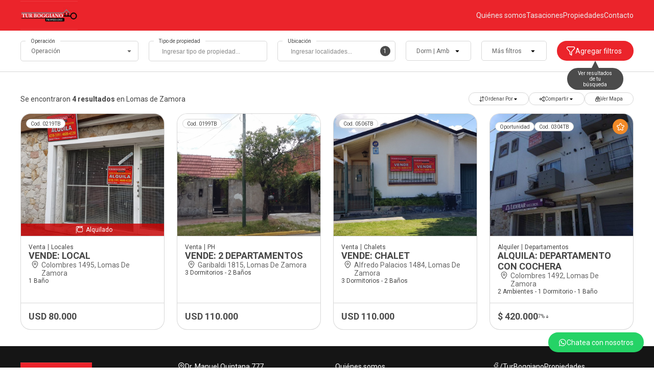

--- FILE ---
content_type: text/html; charset=UTF-8
request_url: https://turboggiano.com/propiedades/lomas-de-zamora_mas-viejas
body_size: 17871
content:
<!DOCTYPE html>
<html lang="es">
<head>
      <meta charset="utf-8">
  <meta name="viewport" content="width=device-width, initial-scale=1, shrink-to-fit=no">
  <link rel="apple-touch-icon" href="/build/images/apple-touch-icon.png" sizes="180x180" />
<link rel="icon" type="image/png" href="/build/images/favicon-32x32.png" sizes="32x32" />
<link rel="icon" type="image/png" href="/build/images/favicon-16x16.png" sizes="16x16" />  <link rel="manifest" href="/build/manifest.json">
  <link rel="mask-icon" href="/build/images/safari-pinned-tab.svg" color="#5bbad5">
  <meta name="msapplication-TileColor" content="#f8ab2c">
  <meta name="theme-color" content="#ffffff">
    <title>  Lomas de zamora - Tur Boggiano
</title>
    	<meta name="author" content="BuscadorProp">
<meta name="description" content="Venta - Alquiler - Temporal - Cabañas - Campos - Casa dos familias - Casaquintas - Casas - Chalets - Cocheras - Departamentos - Depósitos / Galpones - Dúplex/Tríplex - Fondos de comercio - Inmuebles Comerciales - Local con Vivienda - Locales - Lotes / Terrenos - PH - Para inversionistas - Adrogué - Burzaco - Canning - Esteban Echeverria - Canning - Ezeiza - Claypole - Ezeiza - Guernica - José Mármol - La Lucila del Mar - Llavallol - Lomas de Zamora - Longchamps - Luis Guillón - Malvinas Argentinas - Mendoza - Merlo - Ministro Rivadavia - Monte Grande - Neuquén - Potrerillos - Rafael Calzada - San José - San Vicente - Temperley - Trapiche - Villa Gesell - Villa Giardino" />
<meta name="keywords" content="venta, alquiler, temporal, cabañas, campos, casa dos familias, casaquintas, casas, chalets, cocheras, departamentos, depósitos / galpones, dúplex/tríplex, fondos de comercio, inmuebles comerciales, local con vivienda, locales, lotes / terrenos, ph, para inversionistas, adrogué, burzaco, canning - esteban echeverria, canning - ezeiza, claypole, ezeiza, guernica, josé mármol, la lucila del mar, llavallol, lomas de zamora, longchamps, luis guillón, malvinas argentinas, mendoza, merlo, ministro rivadavia, monte grande, neuquén, potrerillos, rafael calzada, san josé, san vicente, temperley, trapiche, villa gesell, villa giardino" />
<meta property="og:description" content="Venta - Alquiler - Temporal - Cabañas - Campos - Casa dos familias - Casaquintas - Casas - Chalets - Cocheras - Departamentos - Depósitos / Galpones - Dúplex/Tríplex - Fondos de comercio - Inmuebles Comerciales - Local con Vivienda - Locales - Lotes / Terrenos - PH - Para inversionistas - Adrogué - Burzaco - Canning - Esteban Echeverria - Canning - Ezeiza - Claypole - Ezeiza - Guernica - José Mármol - La Lucila del Mar - Llavallol - Lomas de Zamora - Longchamps - Luis Guillón - Malvinas Argentinas - Mendoza - Merlo - Ministro Rivadavia - Monte Grande - Neuquén - Potrerillos - Rafael Calzada - San José - San Vicente - Temperley - Trapiche - Villa Gesell - Villa Giardino" />
<meta property="og:locale" content="es_ES" />
<meta property="og:type" content="website" />
<meta property="og:title" content="Tur Boggiano" />
<meta property="og:url" content="https://www.turboggiano.com  /propiedades/lomas-de-zamora_mas-viejas " />
<meta property="og:site_name" content="Tur Boggiano" />
<meta property="og:image" content="https://www.staticbp.com/img/inmobiliarias/agustintur.jpg" />
<meta name="viewport" content="width=device-width">
<meta http-equiv="content-language" content="es" />

    <link href="https://fonts.googleapis.com/css?family=Poppins:400,400i,700,800&display=swap" rel="stylesheet">
  <link rel="stylesheet" href="/build/layout_scripts_tpl5.css">
          <link href="/build/templates/Template5/css/aos.css" rel="stylesheet">
    <style>
  :root {
          --clr_primary: #eb242b;
          --clr_secondary: #4b4b4b;
          --clr_header-bg: #eb242b;
          --clr_header-txt: #ebebeb;
          --clr_header-icon: #ebebeb;
          --clr_header-hover: #e5e5e5;
          --clr_menu-bg: #eb242b;
          --clr_menu-txt: #ebebeb;
          --clr_menu-icon: #fffed5;
          --clr_btn-body-bg: #eb242b;
          --clr_btn-body-hover: #cf2026;
          --clr_btn-body-txt: #ffffff;
          --clr_accent-body-txt: #eb242b;
          --clr_accent-body-bg: #ffffff;
          --clr_list-bg: #424242;
          --clr_list-text: #ffffff;
          --clr_list-tag-bg: #eb242b;
          --clr_list-tag-text: #ededed;
          --clr_footer-bg: #151515;
          --clr_footer-icon: #eeeeee;
          --clr_footer-txt: #ffffff;
          --clr_footer-hover: #cdcdcd;
      }
</style>    <style>
    .grecaptcha-badge{
      top: -100%;
      right: 0 !important;
    }
                                        
    
    
    
    
    
    
    
    
    
    

    :root {
      /* COLORES VARIABLES */
      --primario_uno: #dc251f;
      --primario_dos: #0e0f10;
      --secundario_uno: #111111;
      --texto_tag: #E1E2E2;
      --fondo_footer: #19363B;
      --iconos_footer: #756498;
      --home_listado_texto: #E1E2E2;
      --boton_fondo: #756498;
      --fondo_menu: #e33630;
      --texto_menu: #eee9e9;
      --fondo_header: #FFFFFF;
      --iconos_header: #B7B7B7;
      --boton_botonera_bg: #BBBBBB;
      --boton_botonera_color: #FFFFFF;
    }
                                                                                      .swiper-container .titulo {
          color: #ffffff;
          font-size: 2.18rem;
          text-shadow: rgb(255, 255, 255) 0px 0px 0px;
        }
            @media (max-width: 768px) {
                .swiper-container .titulo {
          font-size: 1rem;
        }
      }
        </style>
  
	<link href="https://cdn.jsdelivr.net/npm/select2@4.1.0-rc.0/dist/css/select2.min.css" rel="stylesheet" />
</head>
<body id="tmpl5">
              	<header id="headerPage" class="header " data-is-home="false">
   <div class="layout__container header__container">
        <a href="/" class="header__logo">
                            <img class="header__logo-img --h " alt="logo" src="https://www.staticbp.com/img/inmobiliarias/agustintur.jpg"  />
                    </a>

        <img alt="menu-hamburguer" id="headerHamburguer" class="header__hamburguer js-toggle-menu" src="/build/templates/Template5/images/iconos/icon_menu.svg"  />

        <img alt="menu-close" id="headerMenuClose" class="header__close js-toggle-menu" src="/build/templates/Template5/images/iconos/icon_times.svg"  />

        <div class="header__info">
            <div class="header__contact">
                                    <a class="header__phone" href="tel:01142383191011460043391561724362" >
                        <img class="header__phone-icon" src="/build/templates/Template5/images/iconos/icon_phone.svg" alt="telefono" />
                        <span class="header__phone-text">(011) 4238-3191 || (011) 4600-4339 || 15-6172-4362</span>
                    </a>
                                                    

<ul class="header__social">
                        <li class="header__social-item">
                <a class="header__social-link" href="https://www.facebook.com/TurBoggianoPropiedades/" target="_blank">
                    <img class="header__social-icon" alt="Facebook" src="/build/templates/Template5/images/iconos/icon_facebook.svg" />
                                     </a>
            </li>
                                                                        </ul>                            </div>
            <nav id="headerMenu" class="header-menu">
                <ul class="header-menu__list header-menu__list--noicons ">

                                    <li class="header-menu__li">
                <a class="header-menu__link"  href="/seccion/quienes-somos" >
                    <img alt="nosotros" class="header-menu__icon" src="/build/templates/Template5/images/iconos/icon_user.svg" />
                    <span class="header-menu__li-txt">Quiénes somos</span>
                </a>
            </li>
                                <li class="header-menu__li">
                <a class="header-menu__link"  href="/seccion/tasaciones" >
                    <img alt="nosotros" class="header-menu__icon" src="/build/templates/Template5/images/iconos/icon_user.svg" />
                    <span class="header-menu__li-txt">Tasaciones</span>
                </a>
            </li>
            
            <li class="header-menu__li">
            <a href="/propiedades" class="header-menu__link">
                <img alt="propiedades" class="header-menu__icon" src="/build/templates/Template5/images/iconos/icon_home.svg" />
                <span class="header-menu__li-txt">Propiedades</span>
            </a>
        </li>
    
       

    
                <li class="header-menu__li">
                <a href="/contacto" class="header-menu__link">
                    <img alt="contacto" class="header-menu__icon" src="/build/templates/Template5/images/iconos/icon_envelop.svg" />
                    <span class="header-menu__li-txt">Contacto</span>
                </a>
            </li>
    </ul>

            </nav>
        </div>
   </div> 
</header>

<script>
    // Usamos el evento 'DOMContentLoaded' para ejecutar el código cuando el HTML esté cargado.
    document.addEventListener('DOMContentLoaded', function() {
        const headerPage = document.getElementById('headerPage');

        // Lógica para el menú hamburguesa
        const btnsMenu = document.querySelectorAll('.js-toggle-menu');
        btnsMenu.forEach((btn) => {
            btn.addEventListener('click', function() {
                headerPage.classList.toggle('header--open');
            });
        });

        // ----------------------------------------------------------------
        // Lógica de scroll para el header, en JavaScript puro
        // ----------------------------------------------------------------

        // Obtenemos el valor del atributo de datos 'data-is-home'
        const isHomePage = headerPage.dataset.isHome === 'true';

        if (isHomePage) {
            // LÓGICA SOLO PARA LA PÁGINA DE INICIO
            const handleHeaderScroll = () => {
                // window.scrollY es el equivalente a $(window).scrollTop()
                if (window.scrollY < 100) {
                    headerPage.classList.add('headerTopHome');
                } else {
                    headerPage.classList.remove('headerTopHome');
                }
            };

            // Ejecutamos la función al cargar la página
            handleHeaderScroll();

            // Agregamos el event listener para el scroll
            window.addEventListener('scroll', handleHeaderScroll);
        }
    });
</script>

	
		<div id="btn-filtrar" class="btn-filter">
		<div class="layout__container">
			<button class="btn-filter__button">
				<img 
					class="btn-filter__icon" 
					alt="Filtrar" 
					src="/build/templates/Template5/images/iconos/icon_filter.svg" 
				/>
				<span class="btn-filter__text">Filtrar propiedades</span>
			</button>
		</div>
	</div>

	

	<div class="layout__container">
		<div id="prop-page" class="prop-page">

			
					<div class="prop-page__header">
	<div class="prop-page__container">
																				<p class="prop-page__legend">Se encontraron <strong>4 resultados</strong>  en Lomas de Zamora</p>
			<div class="prop-page__btn-group">
				<div class="dropdown">
					<div class="prop-page__btn selected">
						<img alt="ordenar por" src="/build/templates/Template5/images/iconos/icon_sort.svg" class="prop-page__btn-icon"/ >
						<span class="prop-page__btn-text  selected">Ordenar por</span>	
						<img alt="ordenar por" src="/build/templates/Template5/images/iconos/icon_caret-down.svg" class="prop-page__btn-icon caret" />	
					</div>
					<ul class="menu">
						<li>
							<a class="header-page__bar__link" href="/propiedades/lomas-de-zamora_mas-viejas_destacadas">
								Destacadas primero
							</a>
						</li>
						<li>
							<a class="header-page__bar__link" href="/propiedades/lomas-de-zamora_mas-viejas_precio-menor-a-mayor">
								Precio menor a mayor
							</a>
						</li>
						<li>
							<a class="header-page__bar__link" href="/propiedades/lomas-de-zamora_mas-viejas_precio-mayor-a-menor">
								Precio mayor a menor
							</a>
						</li>
						<li>
							<a class="header-page__bar__link" href="/propiedades/lomas-de-zamora_mas-viejas_mas-nuevas">
								Más nuevas a más viejas
							</a>
						</li>
						<li>
							<a class="header-page__bar__link" href="/propiedades/lomas-de-zamora_mas-viejas_mas-viejas">
								Más viejas a más nuevas
							</a>
						</li>
					</ul>
				</div>

				<div class="dropdown" id="compartir_redes">
					<div class="prop-page__btn selected">
						<img alt="compartir" src="/build/templates/Template5/images/iconos/icon_share.svg" class="prop-page__btn-icon"/ >
						<span class="prop-page__btn-text  selected">Compartir</span>	
						<img alt="compartir" src="/build/templates/Template5/images/iconos/icon_caret-down.svg" class="prop-page__btn-icon caret" />	
					</div>
					<ul class="menu">
						<a class="js-stats " data-stats="boton_compartir" data- href="https://www.facebook.com/sharer/sharer.php?u=https://www.turboggiano.com/propiedades/lomas-de-zamora_mas-viejas" target="_blank">
    <li>
        <img class="social__icon" alt="Facebook" src="/build/templates/Template5/images/iconos/icon_facebook.svg">
        Facebook
    </li>
</a>
<a class="js-stats " data-stats="boton_compartir" data- href="https://twitter.com/intent/tweet?status=https://www.turboggiano.com/propiedades/lomas-de-zamora_mas-viejas" target="_blank">
    <li>
        <img class="social__icon" alt="Twitter" src="/build/templates/Template5/images/iconos/icon_twitter-x.svg">
        Twitter
    </li>
</a>
<a class="js-stats " data-stats="boton_compartir" data- href="https://api.whatsapp.com/send?text=https://www.turboggiano.com/propiedades/lomas-de-zamora_mas-viejas" target="_blank">
    <li>
        <img class="social__icon" alt="Whatsapp" src="/build/templates/Template5/images/iconos/icon_whatsapp.svg">
        WhatsApp
    </li>
</a>


					</ul>
				</div>

									<div class="btn__map">
                        <button class="prop-page__btn">
						    <img alt="compartir" src="/build/templates/Template5/images/iconos/icon_map.svg" class="prop-page__btn-icon"/ >
						    <span class="prop-page__btn-text  selected"> mapa</span>
                        </button>	
					</div>
							</div>
	</div>
</div>		
			<div id="FiltersMenu" class="filters">
			
	
	<div class="filters__header">
		<div class="layout__container filters__header-container">
			<p class="filters__header-title">Filtros</p>
			<div class="filters__close js-filters-close">
				<img class="filters__close-icon" alt="Cerrar filtros"  src="/build/templates/Template5/images/iconos/icon_times.svg" />
			</div>
		</div>
	</div>

	<div class="filtros_content">
				<div id="aplicados" class="filters-aplicados">

			

			<ul class="filters-aplicados__list">

																																														<li class="filters-aplicados__item" data-name="localidad" data-id="24" data-value="lomas-de-zamora">
							<span class="filters-aplicados__item-text">Lomas de Zamora</span>
							<img alt="limpiar" class="filters-aplicados__item-icon" src="/build/templates/Template5/images/iconos/icon_times.svg" />

						</li>
																												</ul>
			<a class="filters-aplicados__clean" href="/propiedades">
				<img alt="limpiar" class="filters-aplicados__clean-icon" src="/build/templates/Template5/images/iconos/icon_trash.svg" />
				<span class="filters-aplicados__clean-text">Limpiar filtros</span>
			</a>
		</div>
				<form name="form" id="formFiltros" action="/propiedades" method="post" class="filters__form filters-bar js-filters">

										<div class="form-group filters__operation">
		<label class="filters__operation-label" for="operacion">Operación</label>
		<select class="filters__operation-select" name="operacion[]" id="operacion" style="width: 100%" data-placeholder="Operación">
			<option value="" hidden>Operación</option>
											<option  value="venta" data-name="operacion" data-id="3">Venta</option>
											<option  value="alquiler" data-name="operacion" data-id="2">Alquiler</option>
											<option  value="alquiler-temporal" data-name="operacion" data-id="1">Temporal</option>
					</select>
		<img class="filters__operation-caret" src="/build/templates/Template5/images/iconos/icon_caret-down.svg" alt="Seleccionar operación">
	</div>

										<div class="form-group filters__group filters__properties ">
		<label class="filters__label--visible" for="tipoPropiedad">Tipo de propiedad</label>
		<select name="tipoPropiedad[]" id="tipoPropiedad" class="select2 select-hidden" multiple="multiple" style="width: 100%" data-placeholder="Ingresar tipo de propiedad..." data-container="#selected-properties-container">
			<option value=""></option>
							<option  value="cabanas" data-name="tipoPropiedad" data-id="18">Cabañas</option>
							<option  value="campos" data-name="tipoPropiedad" data-id="27">Campos</option>
							<option  value="casa-dos-familias" data-name="tipoPropiedad" data-id="13">Casa dos familias</option>
							<option  value="casaquintas" data-name="tipoPropiedad" data-id="15">Casaquintas</option>
							<option  value="casas" data-name="tipoPropiedad" data-id="1">Casas</option>
							<option  value="chalets" data-name="tipoPropiedad" data-id="4">Chalets</option>
							<option  value="cocheras" data-name="tipoPropiedad" data-id="19">Cocheras</option>
							<option  value="departamentos" data-name="tipoPropiedad" data-id="2">Departamentos</option>
							<option  value="galpones" data-name="tipoPropiedad" data-id="7">Depósitos / Galpones</option>
							<option  value="duplex-triplex" data-name="tipoPropiedad" data-id="5">Dúplex/Tríplex</option>
							<option  value="fondos-de-comercio" data-name="tipoPropiedad" data-id="26">Fondos de comercio</option>
							<option  value="inmuebles-comerciales" data-name="tipoPropiedad" data-id="10">Inmuebles Comerciales</option>
							<option  value="local-con-vivienda" data-name="tipoPropiedad" data-id="28">Local con Vivienda</option>
							<option  value="locales" data-name="tipoPropiedad" data-id="8">Locales</option>
							<option  value="lotes" data-name="tipoPropiedad" data-id="9">Lotes / Terrenos</option>
							<option  value="ph" data-name="tipoPropiedad" data-id="3">PH</option>
							<option  value="para-inversionistas" data-name="tipoPropiedad" data-id="6">Para inversionistas</option>
					</select>
		<div id="selected-properties-container" class="selected-items-list"></div>
	</div>
				
										<div class="form-group filters__group filters__localities ">
		<label class="filters__label--visible" for="localidad">Ubicación</label>
		<select name="localidad[]" id="localidad" class="select2 select-hidden" multiple="multiple" style="width: 100%" data-placeholder="Ingresar localidades..." data-container="#selected-localities-container">
			<option value=""></option>
							<option  value="adrogue" data-name="localidad" data-id="8">Adrogué</option>
							<option  value="burzaco" data-name="localidad" data-id="9">Burzaco</option>
							<option  value="canning" data-name="localidad" data-id="17">Canning - Esteban Echeverria</option>
							<option  value="canninge" data-name="localidad" data-id="449">Canning - Ezeiza</option>
							<option  value="claypole" data-name="localidad" data-id="10">Claypole</option>
							<option  value="ezeiza" data-name="localidad" data-id="96">Ezeiza</option>
							<option  value="guernica" data-name="localidad" data-id="27">Guernica</option>
							<option  value="jose-marmol" data-name="localidad" data-id="12">José Mármol</option>
							<option  value="la-lucila-del-mar" data-name="localidad" data-id="34">La Lucila del Mar</option>
							<option  value="llavallol" data-name="localidad" data-id="23">Llavallol</option>
							<option  selected  value="lomas-de-zamora" data-name="localidad" data-id="24">Lomas de Zamora</option>
							<option  value="longchamps" data-name="localidad" data-id="13">Longchamps</option>
							<option  value="luis-guillon" data-name="localidad" data-id="18">Luis Guillón</option>
							<option  value="malvinas-argentinas" data-name="localidad" data-id="317">Malvinas Argentinas</option>
							<option  value="mendoza-capital" data-name="localidad" data-id="151">Mendoza</option>
							<option  value="merlo-san-luis" data-name="localidad" data-id="992">Merlo</option>
							<option  value="ministro-rivadavia" data-name="localidad" data-id="154">Ministro Rivadavia</option>
							<option  value="monte-grande" data-name="localidad" data-id="19">Monte Grande</option>
							<option  value="neuquen-capital" data-name="localidad" data-id="241">Neuquén</option>
							<option  value="potrerillos" data-name="localidad" data-id="1114">Potrerillos</option>
							<option  value="rafael-calzada" data-name="localidad" data-id="14">Rafael Calzada</option>
							<option  value="san-jose" data-name="localidad" data-id="46">San José</option>
							<option  value="san-vicente" data-name="localidad" data-id="41">San Vicente</option>
							<option  value="temperley" data-name="localidad" data-id="25">Temperley</option>
							<option  value="trapiche" data-name="localidad" data-id="1151">Trapiche</option>
							<option  value="villa-gesell" data-name="localidad" data-id="60">Villa Gesell</option>
							<option  value="villa-giardino" data-name="localidad" data-id="674">Villa Giardino</option>
					</select>
		<div id="selected-localities-container" class="selected-items-list"></div>
	</div>


				<div class="filters__dropdown">

					<div class="filters__dropdown-btns">
						<div class="filters__dropdown-btn" id="btnDesplegable1">
							<p class="filters__dropdown-btnText">Dorm | Amb</p>
							<img alt="dormitorios y ambientes" class="filters__dropdown-chevron" src="/build/templates/Template5/images/iconos/icon_caret-down.svg" />
						</div>
						<div class="filters__dropdown-btn" id="btnDesplegable2">
							<p class="filters__dropdown-btnText">Más filtros</p>
							<img alt="dormitorios y ambientes" class="filters__dropdown-chevron" src="/build/templates/Template5/images/iconos/icon_caret-down.svg" />
						</div>
					</div>

					<div class="filters__dropdown-list">
						<div class="filters__list-container">
												<div class="filters__price-group --others">

					<div class="filters__price --others">
						<span class="filters__label">Precios</span>
						<div class="filters__switch">
							<div class="filters__switch-item">
								<input id="precio_pesos" type="radio" class="filters__switch-input moneda precio_moneda" data-signo="$" name="moneda" value="pesos" checked="checked"/>
								<label class="filters__switch-label" for="precio_pesos">$</label>
							</div>
							<div class="filters__switch-item">
								<input id="precio_dolares" type="radio" class="filters__switch-input moneda precio_moneda" data-signo="USD" name="moneda" value="dolares" />
								<label for="precio_dolares" class=" filters__switch-label">USD</label>
							</div>
						</div>
					</div>

					<div class="filters__range">
						<input type="text" id="precio_min" name="precio_min" class="filters__range-input form__input input input_precio" autocomplete="off" aria-label="Precio desde" placeholder="Desde" value="">
						<input type="text" id="precio_max" name="precio_max" class="filters__range-input form__input input input_precio" autocomplete="off" aria-label="Precio hasta" placeholder="Hasta" value="">
					</div>

					<div class="filters__price-checks">
													<div class="filters__checkbox">
    <input
        type="checkbox"
        class="filters__checkbox-input"
        name="rebajaPrecios"
        value="rebajas"
        id="RebajaPrecios"
        data-name="rebajaPrecios"
        data-id="RebajaPrecios"
            />
    <label class="filters__checkbox-label" for="RebajaPrecios">Bajó de precio</label>
</div>																	</div>

				</div>
												<div class="form-group filters__financing --others">
	<p class="filters__financing-title">Financiación</p>
	<div id="lista_opciones2" class="filters__financing-list">
				<div class="filters__checkbox">
    <input
        type="checkbox"
        class="filters__checkbox-input"
        name="aceptaPermuta"
        value="acepta-permuta"
        id="AceptaPermuta"
        data-name="aceptaPermuta"
        data-id="AceptaPermuta"
            />
    <label class="filters__checkbox-label" for="AceptaPermuta">Acepta Permuta</label>
</div>		<div class="filters__checkbox">
    <input
        type="checkbox"
        class="filters__checkbox-input"
        name="aptoCredito"
        value="con-apto-credito"
        id="AptoCredito"
        data-name="aptoCredito"
        data-id="AptoCredito"
            />
    <label class="filters__checkbox-label" for="AptoCredito">Apto Crédito</label>
</div>	</div>
</div>
														<div class="filters__multicheck filters__ambientes --rooms">
		<span class="filters__multicheck-title">Ambientes</span>
		<div class="filters__multicheck-list">
					<div class="filters__multicheck">
    <input
        type="checkbox"
        class="filters__multicheck-input"
        name="ambientes[]"
        value="1-ambientes"
        id="1-ambientes"
        data-name="ambientes"
        data-id="1-ambientes"
            />
    <label class="filters__multicheck-label" for="1-ambientes">1</label>
</div>					<div class="filters__multicheck">
    <input
        type="checkbox"
        class="filters__multicheck-input"
        name="ambientes[]"
        value="2-ambientes"
        id="2-ambientes"
        data-name="ambientes"
        data-id="2-ambientes"
            />
    <label class="filters__multicheck-label" for="2-ambientes">2</label>
</div>					<div class="filters__multicheck">
    <input
        type="checkbox"
        class="filters__multicheck-input"
        name="ambientes[]"
        value="3-ambientes"
        id="3-ambientes"
        data-name="ambientes"
        data-id="3-ambientes"
            />
    <label class="filters__multicheck-label" for="3-ambientes">3</label>
</div>					<div class="filters__multicheck">
    <input
        type="checkbox"
        class="filters__multicheck-input"
        name="ambientes[]"
        value="4-ambientes"
        id="4-ambientes"
        data-name="ambientes"
        data-id="4-ambientes"
            />
    <label class="filters__multicheck-label" for="4-ambientes">4</label>
</div>					<div class="filters__multicheck">
    <input
        type="checkbox"
        class="filters__multicheck-input"
        name="ambientes[]"
        value="5-ambientes"
        id="5-ambientes"
        data-name="ambientes"
        data-id="5-ambientes"
            />
    <label class="filters__multicheck-label" for="5-ambientes">5</label>
</div>				</div>
	</div>

								<div class="filters__multicheck filters__dormitorios --rooms">
		<span class="filters__multicheck-title">Dormitorios</span>
		<div class="filters__multicheck-list">
					<div class="filters__multicheck">
    <input
        type="checkbox"
        class="filters__multicheck-input"
        name="dormitorios[]"
        value="1-dormitorios"
        id="1-dormitorios"
        data-name="dormitorios"
        data-id="1-dormitorios"
            />
    <label class="filters__multicheck-label" for="1-dormitorios">1</label>
</div>					<div class="filters__multicheck">
    <input
        type="checkbox"
        class="filters__multicheck-input"
        name="dormitorios[]"
        value="2-dormitorios"
        id="2-dormitorios"
        data-name="dormitorios"
        data-id="2-dormitorios"
            />
    <label class="filters__multicheck-label" for="2-dormitorios">2</label>
</div>					<div class="filters__multicheck">
    <input
        type="checkbox"
        class="filters__multicheck-input"
        name="dormitorios[]"
        value="3-dormitorios"
        id="3-dormitorios"
        data-name="dormitorios"
        data-id="3-dormitorios"
            />
    <label class="filters__multicheck-label" for="3-dormitorios">3</label>
</div>					<div class="filters__multicheck">
    <input
        type="checkbox"
        class="filters__multicheck-input"
        name="dormitorios[]"
        value="4-dormitorios"
        id="4-dormitorios"
        data-name="dormitorios"
        data-id="4-dormitorios"
            />
    <label class="filters__multicheck-label" for="4-dormitorios">4</label>
</div>					<div class="filters__multicheck">
    <input
        type="checkbox"
        class="filters__multicheck-input"
        name="dormitorios[]"
        value="5-dormitorios"
        id="5-dormitorios"
        data-name="dormitorios"
        data-id="5-dormitorios"
            />
    <label class="filters__multicheck-label" for="5-dormitorios">5</label>
</div>				</div>
	</div>

								<div class="filters__multicheck filters__banos --others">
		<span class="filters__multicheck-title">Baños</span>
		<div class="filters__multicheck-list">
							<div class="filters__multicheck">
    <input
        type="checkbox"
        class="filters__multicheck-input"
        name="banos[]"
        value="1-banos"
        id="1-banos"
        data-name="banos"
        data-id="1-banos"
            />
    <label class="filters__multicheck-label" for="1-banos">1</label>
</div>							<div class="filters__multicheck">
    <input
        type="checkbox"
        class="filters__multicheck-input"
        name="banos[]"
        value="2-banos"
        id="2-banos"
        data-name="banos"
        data-id="2-banos"
            />
    <label class="filters__multicheck-label" for="2-banos">2</label>
</div>							<div class="filters__multicheck">
    <input
        type="checkbox"
        class="filters__multicheck-input"
        name="banos[]"
        value="3-banos"
        id="3-banos"
        data-name="banos"
        data-id="3-banos"
            />
    <label class="filters__multicheck-label" for="3-banos">3</label>
</div>							<div class="filters__multicheck">
    <input
        type="checkbox"
        class="filters__multicheck-input"
        name="banos[]"
        value="4-banos"
        id="4-banos"
        data-name="banos"
        data-id="4-banos"
            />
    <label class="filters__multicheck-label" for="4-banos">4</label>
</div>					</div>
	</div>

												<div id="buscar__codigo" class="form-group filters__code --others">
	<label class="filters__code-label">Palabras clave / código</label>
	<input placeholder="Clave o código" type="text" class="form__input input" name="string" autocomplete="off" aria-label="Palabras clave - Código" value="">
</div>
												<div id="lista_opciones" class="filters__options --others">
	<label class="filters__options-label">Características</label>
	<div class="filters__options-list">
		<div class="filters__checkbox">
    <input
        type="checkbox"
        class="filters__checkbox-input"
        name="conPatio"
        value="con-patio"
        id="ConPatio"
        data-name="conPatio"
        data-id="ConPatio"
            />
    <label class="filters__checkbox-label" for="ConPatio">Patio</label>
</div>		<div class="filters__checkbox">
    <input
        type="checkbox"
        class="filters__checkbox-input"
        name="conJardin"
        value="con-jardin"
        id="ConJardin"
        data-name="conJardin"
        data-id="ConJardin"
            />
    <label class="filters__checkbox-label" for="ConJardin">Jardin</label>
</div>		<div class="filters__checkbox">
    <input
        type="checkbox"
        class="filters__checkbox-input"
        name="conCochera"
        value="con-cochera"
        id="ConCochera"
        data-name="conCochera"
        data-id="ConCochera"
            />
    <label class="filters__checkbox-label" for="ConCochera">Cochera</label>
</div>		<div class="filters__checkbox">
    <input
        type="checkbox"
        class="filters__checkbox-input"
        name="conParrilla"
        value="con-parrilla"
        id="ConParrilla"
        data-name="conParrilla"
        data-id="ConParrilla"
            />
    <label class="filters__checkbox-label" for="ConParrilla">Parrilla</label>
</div>		<div class="filters__checkbox">
    <input
        type="checkbox"
        class="filters__checkbox-input"
        name="conPileta"
        value="con-pileta"
        id="ConPileta"
        data-name="conPileta"
        data-id="ConPileta"
            />
    <label class="filters__checkbox-label" for="ConPileta">Pileta</label>
</div>		<div class="filters__checkbox">
    <input
        type="checkbox"
        class="filters__checkbox-input"
        name="aceptaMascotas"
        value="aceptaMascotas"
        id="AceptaMascotas"
        data-name="aceptaMascotas"
        data-id="AceptaMascotas"
            />
    <label class="filters__checkbox-label" for="AceptaMascotas">Mascotas</label>
</div>	</div>
</div>						</div>

												<div class="filters__dropdown-footer">
							<p id="limpiarDesplegable" class="filters__dropdown-clean">Limpiar</p>
							<button class="filters__dropdown-submit">Ver resultados</button>
						</div>
					</div>

				</div>
				<button class="filters-desktop__submit">
					<img alt="Agregar filtros" src="/build/templates/Template5/images/iconos/icon_filter.svg" class="filters-desktop__submit-icon" />
					<span class="filters-desktop__submit-text">Agregar filtros</span>
					<p class="filters-desktop__tooltip">Ver resultados de tu búsqueda</p>
				</button>				



			</form>
	</div><!-- FINAL DEL CONTENEDOR DE SECCION -->
	
	<div id="form-submit" class="filters__footer">
		<div class="layout__container filters__footer-container">
			<button class="filters__btn filters__btn--link js-filters-close" type="button" class="cerrar">Cerrar filtro</button>
			<button class="filters__btn filters__submit" type="button">
				<img class="filters__btn-icon" alt="filtros" src="/build/templates/Template5/images/iconos/icon_filter.svg" />
				<span>Aplicar filtro</span>
			</button>
		</div>
	</div>
</div>



<script>
    document.addEventListener('DOMContentLoaded', function() {

        const dropdownContainer = document.querySelector('.filters__dropdown');
        const btnDesplegable1 = document.getElementById('btnDesplegable1');
        const btnDesplegable2 = document.getElementById('btnDesplegable2');
        const dropdownList = document.querySelector('.filters__dropdown-list'); 

        /**
        * Maneja el clic de los botones, abriendo/cerrando el dropdown
        * y asignando la clase de tipo de filtro (--rooms o --others).
        * @param {string} specificClass La clase específica a aplicar.
        */
        function toggleDropdown(specificClass) {
			
            const otherClass = specificClass === 'filters__dropdown--rooms' ? 'filters__dropdown--others' : 'filters__dropdown--rooms';
            
            const isAlreadyOpen = dropdownContainer.classList.contains('filters__dropdown--open') && 
                                  dropdownContainer.classList.contains(specificClass);

            if (isAlreadyOpen) {
                dropdownContainer.classList.remove('filters__dropdown--open');
            } else {
				dropdownContainer.classList.remove('filters__dropdown--rooms', 'filters__dropdown--others');
                dropdownContainer.classList.add('filters__dropdown--open', specificClass);
            }
        }

        btnDesplegable1.addEventListener('click', (event) => {
            event.stopPropagation(); // Detiene el clic aquí
            toggleDropdown('filters__dropdown--rooms');
        });

        btnDesplegable2.addEventListener('click', (event) => {
            event.stopPropagation(); 
            toggleDropdown('filters__dropdown--others');
        });
        
        
        let btnClean = document.getElementById("limpiarDesplegable");

        btnClean.addEventListener("click", function() {
            const parentDropdown = btnClean.closest('.filters__dropdown--others, .filters__dropdown--rooms');
            
            let targetSelector = null;

            if (parentDropdown) {
                if (parentDropdown.classList.contains('filters__dropdown--others')) {
                    targetSelector = 'div.--others'; 
                    console.log("Limpiando elementos en 'others'.");
                } 
                else if (parentDropdown.classList.contains('filters__dropdown--rooms')) {
                    targetSelector = 'div.--rooms';
                    console.log("Limpiando elementos en 'rooms'.");
                }
            } else {
                console.log("El botón de limpieza no se encuentra en un contenedor válido.");
                return; 
            }

            if (targetSelector) {
                const targetContainers = document.querySelectorAll(targetSelector);

                targetContainers.forEach(container => {
                    const elementsToClean = container.querySelectorAll('input, textarea');

                    elementsToClean.forEach(element => {
                        if (element.type === 'checkbox' || element.type === 'radio') {
                            element.checked = false;
                        } 
                        else {
                            element.value = '';
                        }
                    });
                });
                
                console.log("Proceso de limpieza completado.");
            }
        });
        
    });

// -------------------------------------------------------------------------
// LISTENER PARA CERRAR EL DROPDOWN AL HACER CLIC FUERA
// -------------------------------------------------------------------------
document.body.addEventListener('click', (event) => {
    let dropdownContainer = document.querySelector('.filters__dropdown');
    
    const isClickInsideDropdownContainer = dropdownContainer.contains(event.target);
    
    if (!isClickInsideDropdownContainer && dropdownContainer.classList.contains('filters__dropdown--open') ) {
        
        dropdownContainer.classList.remove('filters__dropdown--open');
    }
});

</script>

 
			<div class="prop-list" id="prop-list">
				<!-- Template5 -->
            <style>
            #mapaWrapper {
                --c-burbuja: #e33630;
                --c-burbuja-texto: #eee9e9;
            }
        </style>
        <link rel="stylesheet" href="/build/map.css?t=20260203122519">
        <link href="/build/leaflet/leaflet.css" rel="stylesheet" />
            
    
            <script src="/build/leaflet/leaflet.js"></script>
                <script>
        let mapa = null;
        let clickFicha = false;
        let marcadoresLayer = false;
        function visibilidadMapaListado(show = true)
        {
            if (show)
            {
                if (!document.querySelector('.mapa-container').classList.contains('--open'))
                {
                    document.querySelector('.mapa-container').classList.add('--open')
                }
                if (!mapa)
                {
                    initMap();
                }
                cargarResultados(mapa)
                return;
            }
            if (document.querySelector('.mapa-container').classList.contains('--open'))
            {
                document.querySelector('.mapa-container').classList.remove('--open')
            }
        }
        document.querySelector('.btn__map button').addEventListener('click', function (e) {
            if (this.classList.contains('--ocultar'))
            {
                this.classList.remove('--ocultar')
                visibilidadMapaListado(false)
            }
            else
            {
                this.classList.add('--ocultar')
                visibilidadMapaListado()
            }
        })
        function validateLatLon(lat,lon,markers)
        {
            let validate = true;
            markers.forEach(function(e,i){
                if (e.latitud == lat)
                {
                    validate = false;
                    lat = parseFloat(lat)+0.00005;
                }
                if (e.longitud == lon)
                {
                    validate = false;
                    lon = parseFloat(lon)+0.00005;
                }
            
            });
            if (!validate)
            {
                return validateLatLon(lat, lon, markers);
            }
            return {lat, lon};
        }
        function initMap()
        {
            mapa = L.map('mapaCanvas',{
                zoomControl: false
            }).setMaxZoom(18);
            mapa.setView([-34.8, -58.383333], 5);
            L.control.zoom({
                position:'topright'
            }).addTo(mapa);
            L.tileLayer('https://{s}.tile.openstreetmap.org/{z}/{x}/{y}.png', {
                attribution: 'BuscadorProp &copy;',
                id: 'mapbox/streets-v11',
                tileSize: 512,
                zoomOffset: -1,
            }).addTo(mapa);
            L.Control.Watermark = L.Control.extend({
                onAdd: function(map) {
                    var img = L.DomUtil.create('img');
                    img.src = '/build/templates/Template5/images/footer_logo_b.svg';
                    img.style.width = '150px';
                    return img;
                }
            });
            L.control.watermark = function(opts) {
                return new L.Control.Watermark(opts);
            }
            L.control.watermark({ position: 'bottomleft' }).addTo(mapa);
            mapa.on('moveend', function(ev) {
                // Evito popup abierto
                var popInfo = $('.leaflet-popup-pane').text();
                if (popInfo.length == 0 && !clickFicha)
                {
                    if ($('#mapaLimites').val() == '1')
                    {
                        $('#fitBounds').val('0');
                        cargarResultados(mapa);
                    }
                }
            });
        }
        function cargarResultados(mapa)
        {
            let mapaLimites = {};
            let data = $('#formFiltros').serializeArray();
            let point = L.point(0, 10);
            let infoWindowOptions = {
                'minWidth': 300,
                'maxWidth': 300,
                'closeButton': false,
                'offset': point,
                'className' : 'infoWindow'
            }
            $('#resultadosMapa').addClass('--cargando').children('.cuadro').html('<span class="map-spinner"><svg xmlns="http://www.w3.org/2000/svg" width="17" height="17" viewBox="0 0 17 17" fill="none"><g clip-path="url(#clip0_1513_3931)"><path d="M10.4043 2.17224C10.4043 3.00068 9.73273 3.67224 8.9043 3.67224C8.07586 3.67224 7.4043 3.00068 7.4043 2.17224C7.4043 1.3438 8.07586 0.672241 8.9043 0.672241C9.73273 0.672241 10.4043 1.3438 10.4043 2.17224ZM8.9043 13.6722C8.07586 13.6722 7.4043 14.3438 7.4043 15.1722C7.4043 16.0007 8.07586 16.6722 8.9043 16.6722C9.73273 16.6722 10.4043 16.0007 10.4043 15.1722C10.4043 14.3438 9.73273 13.6722 8.9043 13.6722ZM15.4043 7.17224C14.5759 7.17224 13.9043 7.8438 13.9043 8.67224C13.9043 9.50068 14.5759 10.1722 15.4043 10.1722C16.2327 10.1722 16.9043 9.50068 16.9043 8.67224C16.9043 7.8438 16.2327 7.17224 15.4043 7.17224ZM3.9043 8.67224C3.9043 7.8438 3.23273 7.17224 2.4043 7.17224C1.57586 7.17224 0.904297 7.8438 0.904297 8.67224C0.904297 9.50068 1.57586 10.1722 2.4043 10.1722C3.23273 10.1722 3.9043 9.50068 3.9043 8.67224ZM4.30811 11.7684C3.47967 11.7684 2.80811 12.44 2.80811 13.2684C2.80811 14.0969 3.47967 14.7684 4.30811 14.7684C5.13655 14.7684 5.80811 14.0969 5.80811 13.2684C5.80811 12.44 5.13652 11.7684 4.30811 11.7684ZM13.5005 11.7684C12.672 11.7684 12.0005 12.44 12.0005 13.2684C12.0005 14.0969 12.672 14.7684 13.5005 14.7684C14.3289 14.7684 15.0005 14.0969 15.0005 13.2684C15.0005 12.44 14.3289 11.7684 13.5005 11.7684ZM4.30811 2.57605C3.47967 2.57605 2.80811 3.24762 2.80811 4.07605C2.80811 4.90449 3.47967 5.57605 4.30811 5.57605C5.13655 5.57605 5.80811 4.90449 5.80811 4.07605C5.80811 3.24762 5.13652 2.57605 4.30811 2.57605Z" fill="black"/></g><defs><clipPath id="clip0_1513_3931"><rect width="16" height="16" fill="white" transform="translate(0.904297 0.672241)"/></clipPath></defs></svg></span>');
            if ($('#mapaLimites').val() == '1')
            {
                const LIMITES = mapa.getBounds();
                mapaLimites = {
                    'norte': LIMITES._northEast.lat,
                    'este': LIMITES._northEast.lng,
                    'sur': LIMITES._southWest.lat,
                    'oeste': LIMITES._southWest.lng
                }
            }
            if (marcadoresLayer)
            {
                mapa.removeLayer(marcadoresLayer);
            }
            data.push({name: 'accion', value: 'mapa'})
            data.push({name: 'limites', value: JSON.stringify(mapaLimites)})
            marcadoresLayer = L.featureGroup();
            data.mapaLimites = mapaLimites;
            $.ajax({
                type: "POST",
                url: "/propiedades",
                method: 'post',
                dataType: 'json',
                data: data,
                success(resp) {
                    $('#resultadosMapa').removeClass('--cargando')
                    var leyenda = 'Estás viendo <strong id="cantVisible"></strong> de <strong id="totalPropiedades"></strong> <span id="resultadosStr"></span>.';
                    var marcadores = resp.propiedades;
                    const cantVisible = resp.propiedades.length;
                    $('#resultadosMapa').children('.cuadro').html(leyenda);
                    $('#totalPropiedades').html(resp.totalPropiedades);
                    if(resp.propiedades !== undefined && resp.propiedades.length > 0)
                    {
                        $('#cantVisible').html(cantVisible);
                        resp.propiedades.forEach(function(e,i) {
                            var lat = e.latitud;
                            var lon = e.longitud;
                            var fLatLon = validateLatLon(lat,lon,resp.propiedades);
                            e.latitud = fLatLon.lat;
                            e.longitud = fLatLon.lon;
                            resp.propiedades[i].latitud = fLatLon.lat;
                            resp.propiedades[i].longitud = fLatLon.lon;
                            e.precioMarker = '<strong>Consultar</strong>';
							precio = parseFloat(e.precio);
							if (e.moneda && precio > 0)
                            {
								if (precio > 1000)
                                {
									precio = parseFloat(precio/1000)+'K';
								}
								e.precioMarker = '<span class="moneda">'+e.moneda+'</span> <strong>'+precio+'</strong>';
							}
                            e.infoWindow = '';
                            e.zMarker = (e.destacada == '1' ? 6000+i : 1000);
                            e.marker = L.marker([e.latitud, e.longitud], {
                                zIndexOffset: e.zMarker,
                                icon: new L.DivIcon({
                                    className: 'my-div-icon',
                                    html: '<div class="map-marker'+(e.precioMarker.replace(/<[^>]+>/g, '').length > 7 ? '2' : '')+'">'+(e.destacada == '1' ? '<div class="destacada"><span class="fa fa-star"></span></div>' : '')+''+e.precioMarker+'</div>'
                                })
                            }).bindPopup(e.infoWindow, infoWindowOptions);
                            e.marker.on('click', function(ev) {
                                clickFicha = true;
                                $('.infoWindow').css({'opacity':'0'});
                                $('.cargando-spinner').show();
                                // ESTO ES ID DE PUBLICACION, NO DE PROPIEDAD
                                let url = '/propiedad/0';
                                url = url.replace('0', e.publicacion)
                                e.popup = ev.target.getPopup();
                                $.ajax({
                                    type: "POST",
                                    url,
                                    dataType: "json",
                                    data: {
                                        accion: 'mapa'
                                    },
                                    success: function(resp) {
                                        clickFicha = false;
                                        $('.cargando-spinner').hide();
                                        if (typeof resp.html !== 'undefined' && resp.html.length > 0) {
                                            e.popup.setContent(resp.html);
                                            e.popup.update();
                                            $('.leaflet-popup-close-button').html('<span class="fa fa-times"></span>');
                                            $('.infoWindow').css({'opacity':'1'});
                                        }
                                    },
                                    error: function(error,xhr,status){
                                        clickFicha = false;
                                        console.log(error);
                                        console.log(xhr);
                                        console.log(status);
                                    }
                                });
                            });
                            marcadoresLayer.addLayer(e.marker);
                        });
                        marcadoresLayer.addTo(mapa);
                        if($('#fitBounds').val() == '1')
                        {
                            mapa.fitBounds(marcadoresLayer.getBounds());
                        }
                        $('#fitBounds').val('0');
                        $('#mapaLimites').val('1');
                    }
                    else
                    {
                        $('#cantVisible').html('0');
                        $('#resultadosMapa').children('.cuadro').html('<strong>No se encontraron resultados</strong>');
                    }
                }
            })

        }
        
        </script>

        <div class="mapa-container">
        <div id="mapaWrapper">
            <div id="resultadosMapa">
                <div class="cuadro"></div>
                <input type="hidden" id="fitBounds" value="1" />
                <input type="hidden" id="mapaLimites" value="1" />
            </div>
            <div class="cargando-spinner" style="display: none;">
                <img alt="cargando" src="/build/images/oval.svg">
                <p>Cargando Propiedad...</p>
            </div>
            <div id="mapaCanvas"></div>
        </div>
    </div>

																						            
<a href="/propiedad/389200"  class="card-prop item">

    <div class="card-prop__header">
         <img alt="VENDE: LOCAL" class="card-prop__img" src="https://staticbp.com/img/prop_new_b/389/00389200-01.jpg?t=20210327002601" />
 
        <div class="card-prop__tags">
            <div class="card-prop__tags-list">
            
                                                                                    <div class="card-prop__tag">
                        Cod. 0219TB 
                    </div>
                            </div>

                                </div>

                            <div class="card-prop__state">
                <img alt="estado de la propiedad" class="card-prop__state-icon" src="/build/templates/Template5/images/iconos/icon_sign.svg"  />
                <span class="card-prop__state-text">Alquilado</span>
            </div>
            </div>

    <div class="card-prop__body">
        <div class="card-prop__details-line">
                        <span class="card-prop__rubro card-prop__details-item">Venta</span>
            <span class="card-prop__tipo card-prop__details-item">Locales</span>
        </div>
        <p class="card-prop__title">VENDE: LOCAL</p>
        <div class="card-prop__location">
            <img class="card-prop__location-icon" alt="Ubicación" src=/build/templates/Template5/images/iconos/icon_location.svg />
            <span class="card-prop__location-text">Colombres 1495, Lomas De Zamora</span>
        </div>

                    <p class="card-prop__features">
                
                
                
                
                                    <span>
                        1 
                        Baño                    </span>
                            </p>
        
    </div>

    <div class="card-prop__footer">
                
                    <div class="card-prop__price-wrapper">
                                    <p class="card-prop__price">USD 80.000</p>
                                            </div>
            </div>

</a>

																								            
<a href="/propiedad/389222"  class="card-prop item">

    <div class="card-prop__header">
         <img alt="VENDE: 2 DEPARTAMENTOS" class="card-prop__img" src="https://staticbp.com/img/prop_new_b/389/00389222-01.jpg?t=20171121164035" />
 
        <div class="card-prop__tags">
            <div class="card-prop__tags-list">
            
                                                                                    <div class="card-prop__tag">
                        Cod. 0199TB 
                    </div>
                            </div>

                                </div>

                    </div>

    <div class="card-prop__body">
        <div class="card-prop__details-line">
                        <span class="card-prop__rubro card-prop__details-item">Venta</span>
            <span class="card-prop__tipo card-prop__details-item">PH</span>
        </div>
        <p class="card-prop__title">VENDE: 2 DEPARTAMENTOS</p>
        <div class="card-prop__location">
            <img class="card-prop__location-icon" alt="Ubicación" src=/build/templates/Template5/images/iconos/icon_location.svg />
            <span class="card-prop__location-text">Garibaldi 1815, Lomas De Zamora</span>
        </div>

                    <p class="card-prop__features">
                
                
                                    <span>
                        3 
                        Dormitorios                    </span>
                
                -
                                    <span>
                        2 
                        Baños                    </span>
                            </p>
        
    </div>

    <div class="card-prop__footer">
                
                    <div class="card-prop__price-wrapper">
                                    <p class="card-prop__price">USD 110.000</p>
                                            </div>
            </div>

</a>

																								            
<a href="/propiedad/505093"  class="card-prop item">

    <div class="card-prop__header">
         <img alt="VENDE: CHALET " class="card-prop__img" src="https://staticbp.com/img/prop_new_b/505/00505093-01.jpg?t=20210302182722" />
 
        <div class="card-prop__tags">
            <div class="card-prop__tags-list">
            
                                                                                    <div class="card-prop__tag">
                        Cod. 0506TB 
                    </div>
                            </div>

                                </div>

                    </div>

    <div class="card-prop__body">
        <div class="card-prop__details-line">
                        <span class="card-prop__rubro card-prop__details-item">Venta</span>
            <span class="card-prop__tipo card-prop__details-item">Chalets</span>
        </div>
        <p class="card-prop__title">VENDE: CHALET </p>
        <div class="card-prop__location">
            <img class="card-prop__location-icon" alt="Ubicación" src=/build/templates/Template5/images/iconos/icon_location.svg />
            <span class="card-prop__location-text">Alfredo Palacios 1484, Lomas De Zamora</span>
        </div>

                    <p class="card-prop__features">
                
                
                                    <span>
                        3 
                        Dormitorios                    </span>
                
                -
                                    <span>
                        2 
                        Baños                    </span>
                            </p>
        
    </div>

    <div class="card-prop__footer">
                
                    <div class="card-prop__price-wrapper">
                                    <p class="card-prop__price">USD 110.000</p>
                                            </div>
            </div>

</a>

																								            
<a href="/propiedad/420694"  class="card-prop item">

    <div class="card-prop__header">
         <img alt="ALQUILA: DEPARTAMENTO CON COCHERA" class="card-prop__img" src="https://staticbp.com/img/prop_new_b/420/00420694-01.jpg?t=20251008170013" />
 
        <div class="card-prop__tags">
            <div class="card-prop__tags-list">
            
                                                                                                                    <div class="card-prop__tag">
                                    Oportunidad
                                </div>
                                                                                                                        <div class="card-prop__tag">
                        Cod. 0304TB 
                    </div>
                            </div>

                                        <div class="card-prop__destacado">
                    <img class="card-prop__destacado-icon" alt="Propiedad destacada" src="/build/templates/Template5/images/iconos/icon_star.svg">
                </div>
                    </div>

                    </div>

    <div class="card-prop__body">
        <div class="card-prop__details-line">
                        <span class="card-prop__rubro card-prop__details-item">Alquiler</span>
            <span class="card-prop__tipo card-prop__details-item">Departamentos</span>
        </div>
        <p class="card-prop__title">ALQUILA: DEPARTAMENTO CON COCHERA</p>
        <div class="card-prop__location">
            <img class="card-prop__location-icon" alt="Ubicación" src=/build/templates/Template5/images/iconos/icon_location.svg />
            <span class="card-prop__location-text">Colombres 1492, Lomas De Zamora</span>
        </div>

                    <p class="card-prop__features">
                                    <span>
                        2 
                        Ambientes                    </span>
                
                -
                                    <span>
                        1 
                        Dormitorio                    </span>
                
                -
                                    <span>
                        1 
                        Baño                    </span>
                            </p>
        
    </div>

    <div class="card-prop__footer">
                
                    <div class="card-prop__price-wrapper">
                                    <p class="card-prop__price">$ 420.000</p>
                                                    <span class="card-prop__discount">
                        <span class="card-prop__discount-text">7%</span>
                        <img class="card-prop__discount-icon" src=/build/templates/Template5/images/iconos/icon_arrow-down.svg alt="Rebaja" /> 
                    </span>
                            </div>
            </div>

</a>

																		</div>
			<div class="prop-loader">
				<p class="prop-loader__text">
					Cargando más propiedades
				</p>
				<img alt="cargando" class="prop-loader__icon" src="/build/images/iconos/icon_spinner.svg" />
			</div>
		</div>
	</div>
	
<footer id="footerWeb" class="footer layout__padding-y 	">
	
	<div class="layout__container ">
	
		<div class="footer__logo-matriculas">
							<div class="footer__logo footer__logo--h">
				<img alt="Logo Tur Boggiano" class="footer__logo-img" src="https://www.staticbp.com/img/inmobiliarias/agustintur.jpg" />
			</div>
		
										<div class="footer__matriculas">
				<p class="footer__matriculas-title">Matrícula</p>
				<ul class="footer__list">
											<li class="footer__item">
							<img alt="matricula 4182" src="/build/templates/Template5/images/iconos/icon_address-card.svg" class="footer__item-icon" />
							<span class="footer__item-text">4182</span>
						</li>
									</ul>
			</div>
			</div>

			<ul class="footer__list footer__contact">
						
										<li class="footer__contact-item footer__item">
						<img class="footer__contact-icon footer__item-icon" alt="" src="/build/templates/Template5/images/iconos/icon_location.svg" />
						<span class="footer__contact-text footer__item-text">Dr. Manuel Quintana 777</span>
					</a>
				</li>
										<li class="footer__contact-item footer__item">
					<img class="footer__contact-icon footer__item-icon" alt="" src="/build/templates/Template5/images/iconos/icon_phone.svg" />
					<span class="footer__contact-text footer__item-text">(011) 4238-3191</span>
				</li>
										<li class="footer__contact-item footer__item">
					<img class="footer__contact-icon footer__item-icon" alt="" src="/build/templates/Template5/images/iconos/icon_phone.svg" />
					<span class="footer__contact-text footer__item-text">(011) 4600-4339</span>
				</li>
						                                <li class="footer__item">
					<a href="https://api.whatsapp.com/send?phone=5491161724362&text=Hola! Quisiera contactarme con ustedes por una consulta. Muchas gracias" class="footer__contact-link js-stats" data-stats="boton_whatsapp" target="_blank">
                    	<img class="footer__contact-icon footer__item-icon" src="/build/templates/Template5/images/iconos/icon_whatsapp.svg	" alt="Whatsapp" />
                    	<div class="footer__item-text">
                    	    1161724362
                    	</div>
                	</a>
                </li>
            							<li class="footer__item">
					<a href="mailto:consultas@turboggiano.com" class="footer__contact-link">
						<img alt="email" class="footer__item-icon" src="/build/templates/Template5/images/iconos/icon_envelope.svg" />
						<span class="footer__item-text"> consultas@turboggiano.com</span>
					</a>
				</li>
										<li class="footer__item">
					<img alt="horario" class="footer__item-icon" src="/build/templates/Template5/images/iconos/icon_clock.svg" />
					<span class="footer__item-text"> LUNES A VIERNES DE 10 A 12:30 Y 16 A 18 HS.</span>
				</li>
									                				<li class="footer__logocolegio">
					<a href="http://www.cmcplz.com.ar/" target="_blank" class="footer__logocolegio-link">                		<img title="Colegio Departamental de Lomas de Zamora" alt="Colegio Departamental de Lomas de Zamora" class="footer__logocolegio-img" src="https://staticbp.com/img/colegios/colegio_2.png" />
					</a>
				</li>
            		</ul>
	
		<ul class="footer__list footer__nav">
													<li class="footer__item">
				<a class="footer__item-link  footer__item-text"  href="/seccion/quienes-somos"  >
					<span class="footer__item-text">Quiénes somos</span>
				</a>
			</li>
											<li class="footer__item">
				<a class="footer__item-link  footer__item-text"  href="/seccion/tasaciones"  >
					<span class="footer__item-text">Tasaciones</span>
				</a>
			</li>
					
					<li class="footer__item">
				<a class="footer__item-link  footer__item-text" href="/propiedades" >
					<span class="footer__item-text">Propiedades</span>
				</a>
			</li>
		
		  

					<li class="footer__item">
				<a class="footer__item-link footer__item-text" href="/contacto" data-stats="boton_ver_datos">
											<span class="footer__item-text">Contacto</span>
									</a>
			</li>
			</ul>


	
	

<ul class="footer__social">
                        <li class="footer__social-item">
                <a class="footer__social-link" href="https://www.facebook.com/TurBoggianoPropiedades/" target="_blank">
                    <img class="footer__social-icon" alt="Facebook" src="/build/templates/Template5/images/iconos/icon_facebook.svg" />
                                                                                             <span class="footer__social-text">/TurBoggianoPropiedades</span>
                                    </a>
            </li>
                                                                        </ul>
	</div>
</footer>


<div class="buscadorprop">
    <p>Servicio brindado por</p>
    <a href="https://www.buscadorprop.com.ar/" target="_blank">
        <img src="/build/templates/Template5/images/buscadorprop.svg" alt="buscadorprop">
    </a>
    <p>Todos los derechos registrados:</p>
    <a href="https://www.grupotodo.com.ar/" target="_blank">
        <img src="/build/templates/Template5/images/grupotodo.svg" alt="grupotodo">
    </a>
</div>


<div class="mobile-fixed-btn" id="mobileFixed">
	<div class="layout__container mobile-fixed-btn__container">
            																																										<a href="https://api.whatsapp.com/send?phone=5491161724362&text=Hola! Quisiera contactarme con ustedes por una consulta. Muchas gracias" class="footer-fixed__btn footer-fixed__btn--whatsapp js-stats js-whatsapp" data-stats="boton_whatsapp" target="_blank">
				<img class="footer-fixed__btn-icon" src="/build/templates/Template5/images/iconos/icon_whatsapp.svg" alt="whatsapp" /> 
				<span class="footer-fixed__btn-text">Whatsapp</span>
			</a>
			                <a href="#" class="footer-fixed__btn footer-fixed__btn--contactar js-contact-ficha">
			<img class="footer-fixed__btn-icon" src="/build/templates/Template5/images/iconos/icon_envelope.svg" alt="email" /> 
			<span class="footer-fixed__btn-text">Contactar</span>
		</a>
    						<a href="tel:01142383191" class="footer-fixed__btn footer-fixed__btn--llamar js-llamar js-stats " data-stats="boton_llamar">
				<img class="footer-fixed__btn-icon" src="/build/templates/Template5/images/iconos/icon_phone.svg" alt="telefono" /> 
				<span class="footer-fixed__btn-text">Llamar</span>
			</a>
				</div>
</div> 

<style>
	.mobile-contact{
		position:fixed;
		top:0;
		bottom:0;
		left:0;
		right:0;
		width: 100%;
		background-color: #FFFFFF;
		z-index:11;
		padding: 1.875rem 1.25rem;
		display:flex;
		flex-direction:column;
		gap: 1rem;
		transform: translateX(-100vw);
        opacity: 0;
        pointer-events: none;
		transition: transform .5s;
	}


	.mobile-contact.ficha-form--open{
		transform: translateX(0vw);
        opacity: 1;
        pointer-events: all;
	}

	.mobile-contact__title{
        font-size: var(--fs_h2);
        color: var(--clr_primary);
        font-weight:700;
    }

	.form__close{
        position:absolute;
        top:0;
        right:0;
        height:2.4375rem;
        width: 2.4375rem;
        display:flex;
        justify-content:center;
        align-items:center;
		cursor:pointer;
    }

    .form__close-icon{
        height:1.1875rem;
        width: 1.1875rem;
        filter: var(--icon-filter-gray-text);
    }

	.mobile-contact__form{
		display:grid;
		grid-template-columns: repeat(2, minmax(0, 1fr));
		gap: var(--spacing_0-5);
	}

	.col-span-2{
		grid-column: span 2;
	}

	.mobile-contact .mobile-contact__form{
		display:flex;
		flex-direction:column;
	}
</style>


<div id="messageUp"></div>
 


<!-- Whatsapp flotante -->
		<a href="https://api.whatsapp.com/send?phone=5491161724362&text=Hola! Quisiera contactarme con ustedes por una consulta. Muchas gracias" class="whatsapp-float js-stats" data-stats="boton_whatsapp" target="_blank">
        <img src="/build/templates/Template5/images/iconos/icon_whatsapp.svg" class="whatsapp-float__icon" alt="whatsapp" />
	    <span class="whatsapp-float__text">Chatea con nosotros</span>
	</a>

	<button id="scrollTopBtn" class="scroll-top">
		<img alt="scroll arriba" class="scroll-top__icon" src="/build/images/iconos/icon_chevron-up.svg" />
	</button>



<!-- Scripts -->
<script src="/build/templates/Template5/js/jquery.min.js"></script>
<script src="/build/templates/Template5/js/jquery-ui.js"></script>
<script src="/build/js/owl-carousel/owl.carousel.min.js"></script>
<script src="/build/templates/Template5/js/swiper-bundle.min.js"></script>
<script src="/build/templates/Template5/js/functions.js?t=20260203122519"></script>
<script src="https://www.google.com/recaptcha/enterprise.js?render=6Lc_lC8sAAAAANx4rYvbz6A_bwoCuTJSs_RhFdkx"></script>
<script>
    $(document).ready(function() {
		grecaptcha.enterprise.ready(() => {
			grecaptcha.enterprise.execute('6Lc_lC8sAAAAANx4rYvbz6A_bwoCuTJSs_RhFdkx', {action: 'preload'});
		});
		$('#form-consulta-prop').on('submit', function(e) {
			e.preventDefault();
			onSubmitProp(e);
		});
		$(".js-stats").click(function() {
			successOK("link");
			const fichaPropiedad = $(this).is("[href]") && $(this).hasClass('whatsapp-float') && $(this).attr('href').search(/propiedad/) > 0 || $(this).hasClass('esFicha')
            estadisticas($(this).data('stats'), fichaPropiedad);
		})

		if ($("#logos-home").length)
		{
			$("#logos-home").owlCarousel({
				loop: true,
				nav: true,
				dots: false,
				autoplay:true,
				responsive:{
					0:{
						items:2
					},
					600:{
						items:3
					},
					1000:{
						items:5
					}
				}
			});
		}
	});
	function estadisticas($boton, fichaPropiedad = false)
    {
		var objetivo = 'inmobiliaria';
		var id = 1171;
		var inmobiliariaId = '';
		if (fichaPropiedad)
		{
					}
        var data = {
            objetivo,
            id,
            boton: $boton,
            inmobiliariaId
        };
        $.ajax({
            url: "/stats",
            type: 'post',
            data: {data:JSON.stringify(data)},         
            success: (e) => console.log(e.message),
            error : (e) => console.log(e)
        });		
	}

	function ajaxRecaptcha(form)
	{
		const Sending = $('.enviando');
		const Errors = $('.errors');
		const Success = $('.success');

		Success.hide();
		Errors.html("").hide();
		Sending.show();

		if (typeof grecaptcha === 'undefined' || !grecaptcha.enterprise) {
			console.error("❌ reCAPTCHA Enterprise aún no está listo.");
			Errors.html('<i class="fas fa-exclamation-triangle"></i> Error al cargar reCAPTCHA. Intentá nuevamente.');
			Errors.show();
			Sending.hide();
			return false;
		}

		grecaptcha.enterprise.ready(() => {

			grecaptcha.enterprise.execute('6Lc_lC8sAAAAANx4rYvbz6A_bwoCuTJSs_RhFdkx', {action: 'contact_form'})
				.then(token => {
					if (!token) {
						throw new Error("No se obtuvo el token de reCAPTCHA.");
					}
					form.find('input[name="recaptcha_token"]').val(token);

					const formId = form.attr('id');
					const formAction = form.attr('action');
					const formMethod = form.attr('method');
					const formData = form.serialize();

					const readOnly = form.find('input, textarea').prop('readonly', true);
					const disabled = form.find('button').prop('disabled', true);

					$.ajax({
						url: formAction,
						type: formMethod,
						data: formData,
						headers: { 'X-Requested-With': 'XMLHttpRequest' },

						success: function(e) {
							readOnly.prop('readonly', false);
							disabled.prop('disabled', false);
							Sending.hide();

							if (e.status === 'success') {
								Success.show();
								successOK();

								if (formId === 'form-tasacion') {
																	} else {
									document.getElementById(formId).style.display = 'none';
								}

							} else {
								Errors.html('<i class="fas fa-exclamation-triangle"></i> ' + e.message);
								Errors.show();
							}
						},

						error: function(e) {
							readOnly.prop('readonly', false);
							disabled.prop('disabled', false);
							Errors.show();
							Sending.hide();
							console.error("❌ Error AJAX:", e);
						}
					});
				})

				.catch(err => {
					console.error("❌ Error ejecutando reCAPTCHA:", err);
					Errors.html('<i class="fas fa-exclamation-triangle"></i> Error al validar reCAPTCHA.');
					Errors.show();
					Sending.hide();
				});
		});

		return false;
	}


	function successOK(type = "form") {
					}

	function searchCode(form)
	{
		if ( $("#searchCodeInput").val().trim() != "" ) {
			form.submit();
			return;
		}
		$("#searchCodeInput").focus();
	}

	function onSubmitTasacion()
    {
		const $form = $('#form-tasacion');
		const inputs = [
			['tasacion_form_nombre', 'Ingresá tu nombre'],
			['tasacion_form_email', 'Ingresá un email válido', true],
			['tasacion_form_telefono', 'Ingresá tu teléfono'],
			['tasacion_form_horario', 'Ingresá un horario'],
			['tasacion_form_direccion', 'Ingresá la dirección']
		];
		onSubmit($form, inputs)
	}

	function onSubmitProp(e)
    {
		e.preventDefault()
		const $form = $('#form-consulta-prop');
		const inputs = [
			['consulta_form_nombre', 'Ingresá tu nombre'],
			['consulta_form_email', 'Ingresá un email válido', true],
			['consulta_form_telefono', 'Ingresá tu teléfono'],
			['consulta_form_mensaje', 'Completá tu mensaje']
		];
		onSubmit($form, inputs)
	}

	function onSubmitContacto()
	{
		const $form = $('#form-contacto');
		const inputs = [
			['contacto_form_nombre', 'Ingresá tu nombre'],
			['contacto_form_email', 'Ingresá un email válido', true],
			['contacto_form_telefono', 'Ingresá tu teléfono'],
			['contacto_form_mensaje', 'Completá tu mensaje']
		];
		onSubmit($form, inputs)
	}

	function onSubmit($form, inputs)
    {
		
		$('.form-item__messages').addClass('--hidden');
		var errores = false;
		for (const input of inputs)
		{
			let [name, error, isMail = false] = input;
			let aux = $(`#${name}`).val().trim();
			let minLength = 3;

			if (aux === '') {
				$(`#${name}_error`).removeClass('--hidden');
				$(`#${name}_error span`).html(error);
				$(`#${name}`).addClass('input--error');
				errores = true;
			} else if (aux.length < minLength) {
				$(`#${name}_error`).removeClass('--hidden');
				$(`#${name}_error span`).html('El campo debe tener al menos 3 caracteres.');
				$(`#${name}`).addClass('input--error');
				errores = true;
			} else {
				$(`#${name}_error`).addClass('--hidden');
				$(`#${name}`).removeClass('input--error');
			}
			if (isMail && aux !== '')
			{
				var validaEmail = /^([a-zA-Z0-9_\.\-])+\@(([a-zA-Z0-9\-])+\.)+([a-zA-Z0-9]{2,4})+$/;
				var emailTest = validaEmail.test(aux);
				if (emailTest == false)
				{
					$(`#${name}_error`).removeClass('--hidden');
					$(`#${name}_error span`).html(error);
					$(`#${name}`).addClass('input--error');
					errores = true;
				}
			}
			
		}
		if (!errores)
        {
			for (const input of inputs)
			{
				let [name, error, isMail = false] = input;
				$(`#${name}_error`).addClass('--hidden');
				$(`#${name}_error span`).html('');
				$(`#${name}`).removeClass('input--error');
			}
			ajaxRecaptcha($form);
			if ($('.modal-contact__inner').length) {
				$('#formulario').animate({
					scrollTop: $('.modal-contact__inner').offset().top
				}, 2000);
			}

		}
		return false;
	}

	
</script>


              <script type="application/ld+json">
    {
        "@context": "https://schema.org",
        "@type": "Organization",
        "name": "Tur Boggiano",
        "image": "https://www.staticbp.com/img/inmobiliarias/agustintur.jpg",
        "url": "https://www.turboggiano.com",
        "contactPoint": {
            "@type": "ContactPoint",
            "telephone": "+54 011 4238-3191",
            "contactType": "customer service"
        },
        "address": {
            "@type": "PostalAddress",
            "streetAddress": "Dr. Manuel Quintana 777- Burzaco"
        }
    }
    </script>
                        <script type="application/ld+json">
    {
        "@context": "https://schema.org",
        "@type": "CollectionPage",        
        "url": "https://www.buscadorprop.com.ar/propiedades/lomas-de-zamora_mas-viejas",
        "mainContentOfPage": {
            "@type": "WebPageElement"
        },
        "hasPart": [
                                                                                                                                                {
                    "@type": "RealEstateListing",
                    "name": "VENDE: LOCAL",
                    "url": "https://www.buscadorprop.com.ar/propiedad/389200"
                                            ,"image": "https://staticbp.com/img/prop_new_b/389/00389200-01.jpg?t=20210327002601"
                                                            ,"offers": {
                        "@type": "Offer",
                        "price": 80000,
                        "priceCurrency": "USD",
                        "seller": {
                            "@type": "RealEstateAgent",
                            "name": "Tur Boggiano"
                        }
                    }
                                                        },                                                                                                                                                 {
                    "@type": "RealEstateListing",
                    "name": "VENDE: 2 DEPARTAMENTOS",
                    "url": "https://www.buscadorprop.com.ar/propiedad/389222"
                                            ,"image": "https://staticbp.com/img/prop_new_b/389/00389222-01.jpg?t=20171121164035"
                                                            ,"offers": {
                        "@type": "Offer",
                        "price": 110000,
                        "priceCurrency": "USD",
                        "seller": {
                            "@type": "RealEstateAgent",
                            "name": "Tur Boggiano"
                        }
                    }
                                                        },                                                                                                                                                 {
                    "@type": "RealEstateListing",
                    "name": "VENDE: CHALET",
                    "url": "https://www.buscadorprop.com.ar/propiedad/505093"
                                            ,"image": "https://staticbp.com/img/prop_new_b/505/00505093-01.jpg?t=20210302182722"
                                                            ,"offers": {
                        "@type": "Offer",
                        "price": 110000,
                        "priceCurrency": "USD",
                        "seller": {
                            "@type": "RealEstateAgent",
                            "name": "Tur Boggiano"
                        }
                    }
                                                        },                                                                                                                                                 {
                    "@type": "RealEstateListing",
                    "name": "ALQUILA: DEPARTAMENTO CON COCHERA",
                    "url": "https://www.buscadorprop.com.ar/propiedad/420694"
                                            ,"image": "https://staticbp.com/img/prop_new_b/420/00420694-01.jpg?t=20251008170013"
                                                            ,"offers": {
                        "@type": "Offer",
                        "price": 420000,
                        "priceCurrency": "ARS",
                        "seller": {
                            "@type": "RealEstateAgent",
                            "name": "Tur Boggiano"
                        }
                    }
                                                        }                    ]
    }
    </script>
    <script>window.jQuery || document.write('<script src="/build/templates/Template5/js/jquery.min.js"><\/script>')</script>
  <script>
        $('.js-llamar,.js-whatsapp').click(function() {
                  
    });
    
  </script>
    <div id="fb-root"></div>
  <script>
    (function(d, s, id) {
      var js, fjs = d.getElementsByTagName(s)[0];
      if (d.getElementById(id)) return;
      js = d.createElement(s); js.id = id;
      js.src = "//connect.facebook.net/es_LA/all.js#xfbml=1";
      fjs.parentNode.insertBefore(js, fjs);
    }(document, 'script', 'facebook-jssdk'));
  </script>
  <!-- IE10 viewport hack for Surface/desktop Windows 8 bug -->
  <script src="/build/templates/Template5/js/ie10-viewport-bug-workaround.js"></script>
  <!-- Redes -->
  <script type="text/javascript">
    window.___gcfg = {lang: 'es-419'};
    (function() {
      var po = document.createElement('script'); po.type = 'text/javascript'; po.async = true;
      po.src = 'https://apis.google.com/js/plusone.js';
      var s = document.getElementsByTagName('script')[0]; s.parentNode.insertBefore(po, s);
    })();
  </script>
  <script>!function(d,s,id){var js,fjs=d.getElementsByTagName(s)[0];if(!d.getElementById(id)){js=d.createElement(s);js.id=id;js.src="//platform.twitter.com/widgets.js";fjs.parentNode.insertBefore(js,fjs);}}(document,"script","twitter-wjs");</script>
              <script async src="https://www.googletagmanager.com/gtag/js?id=G-NNTN53SD66"></script>
        <!-- gtag.js --> 
    <script>
      window.dataLayer = window.dataLayer || [];
      function gtag(){dataLayer.push(arguments);}
      gtag('js', new Date());
              gtag('config', 'G-NNTN53SD66');
                </script>
          	
              
	<script src="https://cdn.jsdelivr.net/npm/select2@4.1.0-rc.0/dist/js/select2.min.js"></script>
	<script src="/build/js/autoNumeric@4.5.4.min.js"></script>

	<script>
	const autoNumericOptions = {
		showWarnings : false,
		allowDecimalPadding: false,
		decimalCharacter: ',',
		decimalPlaces: 0,
		digitGroupSeparator: '.',
		maximumValue: 99999999,
		minimumValue: 1,
		selectNumberOnly: true,
		currencySymbol: '$',
		currencySymbolPlacement: 'p'
	};
	var inputsPrecios = new AutoNumeric.multiple('.input_precio', autoNumericOptions);
	$(document).on('click', '.precio_moneda', function(){
		var moneda = $(this).data('signo');
		// Signo dólares
		inputsPrecios.forEach(function(item){
			item.options.currencySymbol(moneda);
		});
	});
	$(document).ready(function () {
		inputsPrecios.forEach(function(item){
			item.options.currencySymbol($('.precio_moneda:checked').data('signo'));
		});
		if ($('.select2').length) {
			$('.select2').select2();
		}
		$('#aplicados ul li img').on('click', function () {
			const data = $(this).parent().data()
			if (
				$(`#formFiltros *[data-name='${data.name}']`).is('option') &&
				$(`#formFiltros *[data-name='${data.name}'][data-id='${data.id}'][value='${data.value}']`).is(':selected')
			) {
				$(`#formFiltros *[data-name='${data.name}'][data-id='${data.id}'][value='${data.value}']`).removeAttr('selected')
				if ($(`#formFiltros *[data-name='${data.name}']`).parent().hasClass('select2')) {
					updateSelect2FilterUI($(`#formFiltros *[data-name='${data.name}']`).parent())
				}
			}
			if (
				$(`#formFiltros *[data-name='${data.name}']`).is('input:checkbox') &&
				$(`#formFiltros *[data-name='${data.name}'][data-id='${data.value}'][value='${data.value}']`).is(':checked')
			) {
				$(`#formFiltros *[data-name='${data.name}'][data-id='${data.value}'][value='${data.value}']`).removeAttr('checked')
			}
			if (
				$(`#formFiltros *[data-name='${data.name}']`).is('input:radio') &&
				$(`#formFiltros *[data-name='${data.name}'][data-id='${data.name}'][value='${data.value}']`).is(':checked')
			) {
				$(`#formFiltros *[data-name='${data.name}'][data-id='${data.name}'][value='${data.value}']`).removeAttr('checked')
			}
			if (data.name === 'precio') {
				$('#precio_pesos').prop('checked', true);
				$('#precio_min, #precio_max').val('');
			}
			$(this).parent().remove();
		})
		$('#tipoPropiedad').on('select2:unselect', function (e) {
			const data = e.params.data;
			const dataOption = $(`#tipoPropiedad option[value="${data.id}"]`).data()
			if ($(`#aplicados ul li[data-name="${dataOption.name}"][data-id="${dataOption.id}"][data-value="${data.id}"]`).length) {
				$(`#aplicados ul li[data-name="${dataOption.name}"][data-id="${dataOption.id}"][data-value="${data.id}"]`).remove();
			}
		});
	});
	</script>
	<script src="/build/templates/Template5/js/select2new.js"></script>
	<script>
		</script>
	  <script type="module">
    import { colorearSVG } from '/build/js/main.color.js';

        let clrPrimary =  getComputedStyle(document.documentElement).getPropertyValue('--clr_primary').trim();
    let clrSecondary =  getComputedStyle(document.documentElement).getPropertyValue('--clr_secondary').trim();
    let clrMenuIcon =  getComputedStyle(document.documentElement).getPropertyValue('--clr_menu-icon').trim();
    let clrHeaderHover =  getComputedStyle(document.documentElement).getPropertyValue('--clr_header-hover').trim();
    let clrHeaderIcon =  getComputedStyle(document.documentElement).getPropertyValue('--clr_header-icon').trim();
    let clrBodyBTN =  getComputedStyle(document.documentElement).getPropertyValue('--clr_btn-body-txt').trim();
    let clrFooterIcon =  getComputedStyle(document.documentElement).getPropertyValue('--clr_footer-icon').trim();
    
    colorearSVG( clrPrimary, '.type-prop__icon, .amenities__icon, .prop-details__download-icon, .prop-details__map:hover .prop-details__map-icon, .wrb-highlight__icon, .dev__address--mapbtn:hover .dev__address-icon, .dev__download-icon, .dev-amenities__icon, .entrega__icon', true);
    colorearSVG( clrSecondary, '.tasaciones__title-icon', true);
    colorearSVG( clrHeaderIcon, '.header__hamburguer, .header__close', true);
    colorearSVG( clrMenuIcon, '.header-menu__icon', true);
    colorearSVG( clrHeaderHover, '.header__social-link:hover .header__social-icon, .header__phone:hover .header__phone-icon', true);
    colorearSVG( clrBodyBTN, '.hero-form__submit-icon, .filters__btn-icon, .filters-desktop__submit-icon, .btn-filter__icon', true);

    

        colorearSVG( clrFooterIcon, '.footer__item-icon, .footer__social-icon', true );



  </script>
  <script>
    let btnVerMat = document.querySelector('#vermas_matricula');
    if (btnVerMat && document.querySelector('.item-matricula'))
    {
      btnVerMat.onclick = () => {
        let matriculas = [...document.querySelectorAll('.item-matricula')];
        for( let i = 0; i < matriculas.length; i++ ){
          matriculas[i].style.display = "flex"
        }
        btnVerMat.style.display = "none"
      }
    }
  </script>

    <script type="module">
    import { colorearSVG } from '/build/js/main.color.js';

        let clrPrimary =  getComputedStyle(document.documentElement).getPropertyValue('--clr_primary').trim();
    let clrSecondary =  getComputedStyle(document.documentElement).getPropertyValue('--clr_secondary').trim();
    let clrMenuIcon =  getComputedStyle(document.documentElement).getPropertyValue('--clr_menu-icon').trim();
    let clrHeaderHover =  getComputedStyle(document.documentElement).getPropertyValue('--clr_header-hover').trim();
    let clrHeaderIcon =  getComputedStyle(document.documentElement).getPropertyValue('--clr_header-icon').trim();
    let clrBodyBTN =  getComputedStyle(document.documentElement).getPropertyValue('--clr_btn-body-txt').trim();
    let clrFooterIcon =  getComputedStyle(document.documentElement).getPropertyValue('--clr_footer-icon').trim();
    
    colorearSVG( clrPrimary, '.type-prop__icon, .amenities__icon, .prop-details__download-icon, .prop-details__map:hover .prop-details__map-icon, .wrb-highlight__icon, .dev__address--mapbtn:hover .dev__address-icon, .dev__download-icon, .dev-amenities__icon, .entrega__icon', true);
    colorearSVG( clrSecondary, '.tasaciones__title-icon', true);
    colorearSVG( clrHeaderIcon, '.header__hamburguer, .header__close', true);
    colorearSVG( clrMenuIcon, '.header-menu__icon', true);
    colorearSVG( clrHeaderHover, '.header__social-link:hover .header__social-icon, .header__phone:hover .header__phone-icon', true);
    colorearSVG( clrBodyBTN, '.hero-form__submit-icon, .filters__btn-icon, .filters-desktop__submit-icon, .btn-filter__icon', true);

    

        colorearSVG( clrFooterIcon, '.footer__item-icon, .footer__social-icon', true );



  </script></body>
</html>

--- FILE ---
content_type: text/html; charset=utf-8
request_url: https://www.google.com/recaptcha/enterprise/anchor?ar=1&k=6Lc_lC8sAAAAANx4rYvbz6A_bwoCuTJSs_RhFdkx&co=aHR0cHM6Ly90dXJib2dnaWFuby5jb206NDQz&hl=en&v=N67nZn4AqZkNcbeMu4prBgzg&size=invisible&anchor-ms=20000&execute-ms=30000&cb=6i722jgycx3t
body_size: 49041
content:
<!DOCTYPE HTML><html dir="ltr" lang="en"><head><meta http-equiv="Content-Type" content="text/html; charset=UTF-8">
<meta http-equiv="X-UA-Compatible" content="IE=edge">
<title>reCAPTCHA</title>
<style type="text/css">
/* cyrillic-ext */
@font-face {
  font-family: 'Roboto';
  font-style: normal;
  font-weight: 400;
  font-stretch: 100%;
  src: url(//fonts.gstatic.com/s/roboto/v48/KFO7CnqEu92Fr1ME7kSn66aGLdTylUAMa3GUBHMdazTgWw.woff2) format('woff2');
  unicode-range: U+0460-052F, U+1C80-1C8A, U+20B4, U+2DE0-2DFF, U+A640-A69F, U+FE2E-FE2F;
}
/* cyrillic */
@font-face {
  font-family: 'Roboto';
  font-style: normal;
  font-weight: 400;
  font-stretch: 100%;
  src: url(//fonts.gstatic.com/s/roboto/v48/KFO7CnqEu92Fr1ME7kSn66aGLdTylUAMa3iUBHMdazTgWw.woff2) format('woff2');
  unicode-range: U+0301, U+0400-045F, U+0490-0491, U+04B0-04B1, U+2116;
}
/* greek-ext */
@font-face {
  font-family: 'Roboto';
  font-style: normal;
  font-weight: 400;
  font-stretch: 100%;
  src: url(//fonts.gstatic.com/s/roboto/v48/KFO7CnqEu92Fr1ME7kSn66aGLdTylUAMa3CUBHMdazTgWw.woff2) format('woff2');
  unicode-range: U+1F00-1FFF;
}
/* greek */
@font-face {
  font-family: 'Roboto';
  font-style: normal;
  font-weight: 400;
  font-stretch: 100%;
  src: url(//fonts.gstatic.com/s/roboto/v48/KFO7CnqEu92Fr1ME7kSn66aGLdTylUAMa3-UBHMdazTgWw.woff2) format('woff2');
  unicode-range: U+0370-0377, U+037A-037F, U+0384-038A, U+038C, U+038E-03A1, U+03A3-03FF;
}
/* math */
@font-face {
  font-family: 'Roboto';
  font-style: normal;
  font-weight: 400;
  font-stretch: 100%;
  src: url(//fonts.gstatic.com/s/roboto/v48/KFO7CnqEu92Fr1ME7kSn66aGLdTylUAMawCUBHMdazTgWw.woff2) format('woff2');
  unicode-range: U+0302-0303, U+0305, U+0307-0308, U+0310, U+0312, U+0315, U+031A, U+0326-0327, U+032C, U+032F-0330, U+0332-0333, U+0338, U+033A, U+0346, U+034D, U+0391-03A1, U+03A3-03A9, U+03B1-03C9, U+03D1, U+03D5-03D6, U+03F0-03F1, U+03F4-03F5, U+2016-2017, U+2034-2038, U+203C, U+2040, U+2043, U+2047, U+2050, U+2057, U+205F, U+2070-2071, U+2074-208E, U+2090-209C, U+20D0-20DC, U+20E1, U+20E5-20EF, U+2100-2112, U+2114-2115, U+2117-2121, U+2123-214F, U+2190, U+2192, U+2194-21AE, U+21B0-21E5, U+21F1-21F2, U+21F4-2211, U+2213-2214, U+2216-22FF, U+2308-230B, U+2310, U+2319, U+231C-2321, U+2336-237A, U+237C, U+2395, U+239B-23B7, U+23D0, U+23DC-23E1, U+2474-2475, U+25AF, U+25B3, U+25B7, U+25BD, U+25C1, U+25CA, U+25CC, U+25FB, U+266D-266F, U+27C0-27FF, U+2900-2AFF, U+2B0E-2B11, U+2B30-2B4C, U+2BFE, U+3030, U+FF5B, U+FF5D, U+1D400-1D7FF, U+1EE00-1EEFF;
}
/* symbols */
@font-face {
  font-family: 'Roboto';
  font-style: normal;
  font-weight: 400;
  font-stretch: 100%;
  src: url(//fonts.gstatic.com/s/roboto/v48/KFO7CnqEu92Fr1ME7kSn66aGLdTylUAMaxKUBHMdazTgWw.woff2) format('woff2');
  unicode-range: U+0001-000C, U+000E-001F, U+007F-009F, U+20DD-20E0, U+20E2-20E4, U+2150-218F, U+2190, U+2192, U+2194-2199, U+21AF, U+21E6-21F0, U+21F3, U+2218-2219, U+2299, U+22C4-22C6, U+2300-243F, U+2440-244A, U+2460-24FF, U+25A0-27BF, U+2800-28FF, U+2921-2922, U+2981, U+29BF, U+29EB, U+2B00-2BFF, U+4DC0-4DFF, U+FFF9-FFFB, U+10140-1018E, U+10190-1019C, U+101A0, U+101D0-101FD, U+102E0-102FB, U+10E60-10E7E, U+1D2C0-1D2D3, U+1D2E0-1D37F, U+1F000-1F0FF, U+1F100-1F1AD, U+1F1E6-1F1FF, U+1F30D-1F30F, U+1F315, U+1F31C, U+1F31E, U+1F320-1F32C, U+1F336, U+1F378, U+1F37D, U+1F382, U+1F393-1F39F, U+1F3A7-1F3A8, U+1F3AC-1F3AF, U+1F3C2, U+1F3C4-1F3C6, U+1F3CA-1F3CE, U+1F3D4-1F3E0, U+1F3ED, U+1F3F1-1F3F3, U+1F3F5-1F3F7, U+1F408, U+1F415, U+1F41F, U+1F426, U+1F43F, U+1F441-1F442, U+1F444, U+1F446-1F449, U+1F44C-1F44E, U+1F453, U+1F46A, U+1F47D, U+1F4A3, U+1F4B0, U+1F4B3, U+1F4B9, U+1F4BB, U+1F4BF, U+1F4C8-1F4CB, U+1F4D6, U+1F4DA, U+1F4DF, U+1F4E3-1F4E6, U+1F4EA-1F4ED, U+1F4F7, U+1F4F9-1F4FB, U+1F4FD-1F4FE, U+1F503, U+1F507-1F50B, U+1F50D, U+1F512-1F513, U+1F53E-1F54A, U+1F54F-1F5FA, U+1F610, U+1F650-1F67F, U+1F687, U+1F68D, U+1F691, U+1F694, U+1F698, U+1F6AD, U+1F6B2, U+1F6B9-1F6BA, U+1F6BC, U+1F6C6-1F6CF, U+1F6D3-1F6D7, U+1F6E0-1F6EA, U+1F6F0-1F6F3, U+1F6F7-1F6FC, U+1F700-1F7FF, U+1F800-1F80B, U+1F810-1F847, U+1F850-1F859, U+1F860-1F887, U+1F890-1F8AD, U+1F8B0-1F8BB, U+1F8C0-1F8C1, U+1F900-1F90B, U+1F93B, U+1F946, U+1F984, U+1F996, U+1F9E9, U+1FA00-1FA6F, U+1FA70-1FA7C, U+1FA80-1FA89, U+1FA8F-1FAC6, U+1FACE-1FADC, U+1FADF-1FAE9, U+1FAF0-1FAF8, U+1FB00-1FBFF;
}
/* vietnamese */
@font-face {
  font-family: 'Roboto';
  font-style: normal;
  font-weight: 400;
  font-stretch: 100%;
  src: url(//fonts.gstatic.com/s/roboto/v48/KFO7CnqEu92Fr1ME7kSn66aGLdTylUAMa3OUBHMdazTgWw.woff2) format('woff2');
  unicode-range: U+0102-0103, U+0110-0111, U+0128-0129, U+0168-0169, U+01A0-01A1, U+01AF-01B0, U+0300-0301, U+0303-0304, U+0308-0309, U+0323, U+0329, U+1EA0-1EF9, U+20AB;
}
/* latin-ext */
@font-face {
  font-family: 'Roboto';
  font-style: normal;
  font-weight: 400;
  font-stretch: 100%;
  src: url(//fonts.gstatic.com/s/roboto/v48/KFO7CnqEu92Fr1ME7kSn66aGLdTylUAMa3KUBHMdazTgWw.woff2) format('woff2');
  unicode-range: U+0100-02BA, U+02BD-02C5, U+02C7-02CC, U+02CE-02D7, U+02DD-02FF, U+0304, U+0308, U+0329, U+1D00-1DBF, U+1E00-1E9F, U+1EF2-1EFF, U+2020, U+20A0-20AB, U+20AD-20C0, U+2113, U+2C60-2C7F, U+A720-A7FF;
}
/* latin */
@font-face {
  font-family: 'Roboto';
  font-style: normal;
  font-weight: 400;
  font-stretch: 100%;
  src: url(//fonts.gstatic.com/s/roboto/v48/KFO7CnqEu92Fr1ME7kSn66aGLdTylUAMa3yUBHMdazQ.woff2) format('woff2');
  unicode-range: U+0000-00FF, U+0131, U+0152-0153, U+02BB-02BC, U+02C6, U+02DA, U+02DC, U+0304, U+0308, U+0329, U+2000-206F, U+20AC, U+2122, U+2191, U+2193, U+2212, U+2215, U+FEFF, U+FFFD;
}
/* cyrillic-ext */
@font-face {
  font-family: 'Roboto';
  font-style: normal;
  font-weight: 500;
  font-stretch: 100%;
  src: url(//fonts.gstatic.com/s/roboto/v48/KFO7CnqEu92Fr1ME7kSn66aGLdTylUAMa3GUBHMdazTgWw.woff2) format('woff2');
  unicode-range: U+0460-052F, U+1C80-1C8A, U+20B4, U+2DE0-2DFF, U+A640-A69F, U+FE2E-FE2F;
}
/* cyrillic */
@font-face {
  font-family: 'Roboto';
  font-style: normal;
  font-weight: 500;
  font-stretch: 100%;
  src: url(//fonts.gstatic.com/s/roboto/v48/KFO7CnqEu92Fr1ME7kSn66aGLdTylUAMa3iUBHMdazTgWw.woff2) format('woff2');
  unicode-range: U+0301, U+0400-045F, U+0490-0491, U+04B0-04B1, U+2116;
}
/* greek-ext */
@font-face {
  font-family: 'Roboto';
  font-style: normal;
  font-weight: 500;
  font-stretch: 100%;
  src: url(//fonts.gstatic.com/s/roboto/v48/KFO7CnqEu92Fr1ME7kSn66aGLdTylUAMa3CUBHMdazTgWw.woff2) format('woff2');
  unicode-range: U+1F00-1FFF;
}
/* greek */
@font-face {
  font-family: 'Roboto';
  font-style: normal;
  font-weight: 500;
  font-stretch: 100%;
  src: url(//fonts.gstatic.com/s/roboto/v48/KFO7CnqEu92Fr1ME7kSn66aGLdTylUAMa3-UBHMdazTgWw.woff2) format('woff2');
  unicode-range: U+0370-0377, U+037A-037F, U+0384-038A, U+038C, U+038E-03A1, U+03A3-03FF;
}
/* math */
@font-face {
  font-family: 'Roboto';
  font-style: normal;
  font-weight: 500;
  font-stretch: 100%;
  src: url(//fonts.gstatic.com/s/roboto/v48/KFO7CnqEu92Fr1ME7kSn66aGLdTylUAMawCUBHMdazTgWw.woff2) format('woff2');
  unicode-range: U+0302-0303, U+0305, U+0307-0308, U+0310, U+0312, U+0315, U+031A, U+0326-0327, U+032C, U+032F-0330, U+0332-0333, U+0338, U+033A, U+0346, U+034D, U+0391-03A1, U+03A3-03A9, U+03B1-03C9, U+03D1, U+03D5-03D6, U+03F0-03F1, U+03F4-03F5, U+2016-2017, U+2034-2038, U+203C, U+2040, U+2043, U+2047, U+2050, U+2057, U+205F, U+2070-2071, U+2074-208E, U+2090-209C, U+20D0-20DC, U+20E1, U+20E5-20EF, U+2100-2112, U+2114-2115, U+2117-2121, U+2123-214F, U+2190, U+2192, U+2194-21AE, U+21B0-21E5, U+21F1-21F2, U+21F4-2211, U+2213-2214, U+2216-22FF, U+2308-230B, U+2310, U+2319, U+231C-2321, U+2336-237A, U+237C, U+2395, U+239B-23B7, U+23D0, U+23DC-23E1, U+2474-2475, U+25AF, U+25B3, U+25B7, U+25BD, U+25C1, U+25CA, U+25CC, U+25FB, U+266D-266F, U+27C0-27FF, U+2900-2AFF, U+2B0E-2B11, U+2B30-2B4C, U+2BFE, U+3030, U+FF5B, U+FF5D, U+1D400-1D7FF, U+1EE00-1EEFF;
}
/* symbols */
@font-face {
  font-family: 'Roboto';
  font-style: normal;
  font-weight: 500;
  font-stretch: 100%;
  src: url(//fonts.gstatic.com/s/roboto/v48/KFO7CnqEu92Fr1ME7kSn66aGLdTylUAMaxKUBHMdazTgWw.woff2) format('woff2');
  unicode-range: U+0001-000C, U+000E-001F, U+007F-009F, U+20DD-20E0, U+20E2-20E4, U+2150-218F, U+2190, U+2192, U+2194-2199, U+21AF, U+21E6-21F0, U+21F3, U+2218-2219, U+2299, U+22C4-22C6, U+2300-243F, U+2440-244A, U+2460-24FF, U+25A0-27BF, U+2800-28FF, U+2921-2922, U+2981, U+29BF, U+29EB, U+2B00-2BFF, U+4DC0-4DFF, U+FFF9-FFFB, U+10140-1018E, U+10190-1019C, U+101A0, U+101D0-101FD, U+102E0-102FB, U+10E60-10E7E, U+1D2C0-1D2D3, U+1D2E0-1D37F, U+1F000-1F0FF, U+1F100-1F1AD, U+1F1E6-1F1FF, U+1F30D-1F30F, U+1F315, U+1F31C, U+1F31E, U+1F320-1F32C, U+1F336, U+1F378, U+1F37D, U+1F382, U+1F393-1F39F, U+1F3A7-1F3A8, U+1F3AC-1F3AF, U+1F3C2, U+1F3C4-1F3C6, U+1F3CA-1F3CE, U+1F3D4-1F3E0, U+1F3ED, U+1F3F1-1F3F3, U+1F3F5-1F3F7, U+1F408, U+1F415, U+1F41F, U+1F426, U+1F43F, U+1F441-1F442, U+1F444, U+1F446-1F449, U+1F44C-1F44E, U+1F453, U+1F46A, U+1F47D, U+1F4A3, U+1F4B0, U+1F4B3, U+1F4B9, U+1F4BB, U+1F4BF, U+1F4C8-1F4CB, U+1F4D6, U+1F4DA, U+1F4DF, U+1F4E3-1F4E6, U+1F4EA-1F4ED, U+1F4F7, U+1F4F9-1F4FB, U+1F4FD-1F4FE, U+1F503, U+1F507-1F50B, U+1F50D, U+1F512-1F513, U+1F53E-1F54A, U+1F54F-1F5FA, U+1F610, U+1F650-1F67F, U+1F687, U+1F68D, U+1F691, U+1F694, U+1F698, U+1F6AD, U+1F6B2, U+1F6B9-1F6BA, U+1F6BC, U+1F6C6-1F6CF, U+1F6D3-1F6D7, U+1F6E0-1F6EA, U+1F6F0-1F6F3, U+1F6F7-1F6FC, U+1F700-1F7FF, U+1F800-1F80B, U+1F810-1F847, U+1F850-1F859, U+1F860-1F887, U+1F890-1F8AD, U+1F8B0-1F8BB, U+1F8C0-1F8C1, U+1F900-1F90B, U+1F93B, U+1F946, U+1F984, U+1F996, U+1F9E9, U+1FA00-1FA6F, U+1FA70-1FA7C, U+1FA80-1FA89, U+1FA8F-1FAC6, U+1FACE-1FADC, U+1FADF-1FAE9, U+1FAF0-1FAF8, U+1FB00-1FBFF;
}
/* vietnamese */
@font-face {
  font-family: 'Roboto';
  font-style: normal;
  font-weight: 500;
  font-stretch: 100%;
  src: url(//fonts.gstatic.com/s/roboto/v48/KFO7CnqEu92Fr1ME7kSn66aGLdTylUAMa3OUBHMdazTgWw.woff2) format('woff2');
  unicode-range: U+0102-0103, U+0110-0111, U+0128-0129, U+0168-0169, U+01A0-01A1, U+01AF-01B0, U+0300-0301, U+0303-0304, U+0308-0309, U+0323, U+0329, U+1EA0-1EF9, U+20AB;
}
/* latin-ext */
@font-face {
  font-family: 'Roboto';
  font-style: normal;
  font-weight: 500;
  font-stretch: 100%;
  src: url(//fonts.gstatic.com/s/roboto/v48/KFO7CnqEu92Fr1ME7kSn66aGLdTylUAMa3KUBHMdazTgWw.woff2) format('woff2');
  unicode-range: U+0100-02BA, U+02BD-02C5, U+02C7-02CC, U+02CE-02D7, U+02DD-02FF, U+0304, U+0308, U+0329, U+1D00-1DBF, U+1E00-1E9F, U+1EF2-1EFF, U+2020, U+20A0-20AB, U+20AD-20C0, U+2113, U+2C60-2C7F, U+A720-A7FF;
}
/* latin */
@font-face {
  font-family: 'Roboto';
  font-style: normal;
  font-weight: 500;
  font-stretch: 100%;
  src: url(//fonts.gstatic.com/s/roboto/v48/KFO7CnqEu92Fr1ME7kSn66aGLdTylUAMa3yUBHMdazQ.woff2) format('woff2');
  unicode-range: U+0000-00FF, U+0131, U+0152-0153, U+02BB-02BC, U+02C6, U+02DA, U+02DC, U+0304, U+0308, U+0329, U+2000-206F, U+20AC, U+2122, U+2191, U+2193, U+2212, U+2215, U+FEFF, U+FFFD;
}
/* cyrillic-ext */
@font-face {
  font-family: 'Roboto';
  font-style: normal;
  font-weight: 900;
  font-stretch: 100%;
  src: url(//fonts.gstatic.com/s/roboto/v48/KFO7CnqEu92Fr1ME7kSn66aGLdTylUAMa3GUBHMdazTgWw.woff2) format('woff2');
  unicode-range: U+0460-052F, U+1C80-1C8A, U+20B4, U+2DE0-2DFF, U+A640-A69F, U+FE2E-FE2F;
}
/* cyrillic */
@font-face {
  font-family: 'Roboto';
  font-style: normal;
  font-weight: 900;
  font-stretch: 100%;
  src: url(//fonts.gstatic.com/s/roboto/v48/KFO7CnqEu92Fr1ME7kSn66aGLdTylUAMa3iUBHMdazTgWw.woff2) format('woff2');
  unicode-range: U+0301, U+0400-045F, U+0490-0491, U+04B0-04B1, U+2116;
}
/* greek-ext */
@font-face {
  font-family: 'Roboto';
  font-style: normal;
  font-weight: 900;
  font-stretch: 100%;
  src: url(//fonts.gstatic.com/s/roboto/v48/KFO7CnqEu92Fr1ME7kSn66aGLdTylUAMa3CUBHMdazTgWw.woff2) format('woff2');
  unicode-range: U+1F00-1FFF;
}
/* greek */
@font-face {
  font-family: 'Roboto';
  font-style: normal;
  font-weight: 900;
  font-stretch: 100%;
  src: url(//fonts.gstatic.com/s/roboto/v48/KFO7CnqEu92Fr1ME7kSn66aGLdTylUAMa3-UBHMdazTgWw.woff2) format('woff2');
  unicode-range: U+0370-0377, U+037A-037F, U+0384-038A, U+038C, U+038E-03A1, U+03A3-03FF;
}
/* math */
@font-face {
  font-family: 'Roboto';
  font-style: normal;
  font-weight: 900;
  font-stretch: 100%;
  src: url(//fonts.gstatic.com/s/roboto/v48/KFO7CnqEu92Fr1ME7kSn66aGLdTylUAMawCUBHMdazTgWw.woff2) format('woff2');
  unicode-range: U+0302-0303, U+0305, U+0307-0308, U+0310, U+0312, U+0315, U+031A, U+0326-0327, U+032C, U+032F-0330, U+0332-0333, U+0338, U+033A, U+0346, U+034D, U+0391-03A1, U+03A3-03A9, U+03B1-03C9, U+03D1, U+03D5-03D6, U+03F0-03F1, U+03F4-03F5, U+2016-2017, U+2034-2038, U+203C, U+2040, U+2043, U+2047, U+2050, U+2057, U+205F, U+2070-2071, U+2074-208E, U+2090-209C, U+20D0-20DC, U+20E1, U+20E5-20EF, U+2100-2112, U+2114-2115, U+2117-2121, U+2123-214F, U+2190, U+2192, U+2194-21AE, U+21B0-21E5, U+21F1-21F2, U+21F4-2211, U+2213-2214, U+2216-22FF, U+2308-230B, U+2310, U+2319, U+231C-2321, U+2336-237A, U+237C, U+2395, U+239B-23B7, U+23D0, U+23DC-23E1, U+2474-2475, U+25AF, U+25B3, U+25B7, U+25BD, U+25C1, U+25CA, U+25CC, U+25FB, U+266D-266F, U+27C0-27FF, U+2900-2AFF, U+2B0E-2B11, U+2B30-2B4C, U+2BFE, U+3030, U+FF5B, U+FF5D, U+1D400-1D7FF, U+1EE00-1EEFF;
}
/* symbols */
@font-face {
  font-family: 'Roboto';
  font-style: normal;
  font-weight: 900;
  font-stretch: 100%;
  src: url(//fonts.gstatic.com/s/roboto/v48/KFO7CnqEu92Fr1ME7kSn66aGLdTylUAMaxKUBHMdazTgWw.woff2) format('woff2');
  unicode-range: U+0001-000C, U+000E-001F, U+007F-009F, U+20DD-20E0, U+20E2-20E4, U+2150-218F, U+2190, U+2192, U+2194-2199, U+21AF, U+21E6-21F0, U+21F3, U+2218-2219, U+2299, U+22C4-22C6, U+2300-243F, U+2440-244A, U+2460-24FF, U+25A0-27BF, U+2800-28FF, U+2921-2922, U+2981, U+29BF, U+29EB, U+2B00-2BFF, U+4DC0-4DFF, U+FFF9-FFFB, U+10140-1018E, U+10190-1019C, U+101A0, U+101D0-101FD, U+102E0-102FB, U+10E60-10E7E, U+1D2C0-1D2D3, U+1D2E0-1D37F, U+1F000-1F0FF, U+1F100-1F1AD, U+1F1E6-1F1FF, U+1F30D-1F30F, U+1F315, U+1F31C, U+1F31E, U+1F320-1F32C, U+1F336, U+1F378, U+1F37D, U+1F382, U+1F393-1F39F, U+1F3A7-1F3A8, U+1F3AC-1F3AF, U+1F3C2, U+1F3C4-1F3C6, U+1F3CA-1F3CE, U+1F3D4-1F3E0, U+1F3ED, U+1F3F1-1F3F3, U+1F3F5-1F3F7, U+1F408, U+1F415, U+1F41F, U+1F426, U+1F43F, U+1F441-1F442, U+1F444, U+1F446-1F449, U+1F44C-1F44E, U+1F453, U+1F46A, U+1F47D, U+1F4A3, U+1F4B0, U+1F4B3, U+1F4B9, U+1F4BB, U+1F4BF, U+1F4C8-1F4CB, U+1F4D6, U+1F4DA, U+1F4DF, U+1F4E3-1F4E6, U+1F4EA-1F4ED, U+1F4F7, U+1F4F9-1F4FB, U+1F4FD-1F4FE, U+1F503, U+1F507-1F50B, U+1F50D, U+1F512-1F513, U+1F53E-1F54A, U+1F54F-1F5FA, U+1F610, U+1F650-1F67F, U+1F687, U+1F68D, U+1F691, U+1F694, U+1F698, U+1F6AD, U+1F6B2, U+1F6B9-1F6BA, U+1F6BC, U+1F6C6-1F6CF, U+1F6D3-1F6D7, U+1F6E0-1F6EA, U+1F6F0-1F6F3, U+1F6F7-1F6FC, U+1F700-1F7FF, U+1F800-1F80B, U+1F810-1F847, U+1F850-1F859, U+1F860-1F887, U+1F890-1F8AD, U+1F8B0-1F8BB, U+1F8C0-1F8C1, U+1F900-1F90B, U+1F93B, U+1F946, U+1F984, U+1F996, U+1F9E9, U+1FA00-1FA6F, U+1FA70-1FA7C, U+1FA80-1FA89, U+1FA8F-1FAC6, U+1FACE-1FADC, U+1FADF-1FAE9, U+1FAF0-1FAF8, U+1FB00-1FBFF;
}
/* vietnamese */
@font-face {
  font-family: 'Roboto';
  font-style: normal;
  font-weight: 900;
  font-stretch: 100%;
  src: url(//fonts.gstatic.com/s/roboto/v48/KFO7CnqEu92Fr1ME7kSn66aGLdTylUAMa3OUBHMdazTgWw.woff2) format('woff2');
  unicode-range: U+0102-0103, U+0110-0111, U+0128-0129, U+0168-0169, U+01A0-01A1, U+01AF-01B0, U+0300-0301, U+0303-0304, U+0308-0309, U+0323, U+0329, U+1EA0-1EF9, U+20AB;
}
/* latin-ext */
@font-face {
  font-family: 'Roboto';
  font-style: normal;
  font-weight: 900;
  font-stretch: 100%;
  src: url(//fonts.gstatic.com/s/roboto/v48/KFO7CnqEu92Fr1ME7kSn66aGLdTylUAMa3KUBHMdazTgWw.woff2) format('woff2');
  unicode-range: U+0100-02BA, U+02BD-02C5, U+02C7-02CC, U+02CE-02D7, U+02DD-02FF, U+0304, U+0308, U+0329, U+1D00-1DBF, U+1E00-1E9F, U+1EF2-1EFF, U+2020, U+20A0-20AB, U+20AD-20C0, U+2113, U+2C60-2C7F, U+A720-A7FF;
}
/* latin */
@font-face {
  font-family: 'Roboto';
  font-style: normal;
  font-weight: 900;
  font-stretch: 100%;
  src: url(//fonts.gstatic.com/s/roboto/v48/KFO7CnqEu92Fr1ME7kSn66aGLdTylUAMa3yUBHMdazQ.woff2) format('woff2');
  unicode-range: U+0000-00FF, U+0131, U+0152-0153, U+02BB-02BC, U+02C6, U+02DA, U+02DC, U+0304, U+0308, U+0329, U+2000-206F, U+20AC, U+2122, U+2191, U+2193, U+2212, U+2215, U+FEFF, U+FFFD;
}

</style>
<link rel="stylesheet" type="text/css" href="https://www.gstatic.com/recaptcha/releases/N67nZn4AqZkNcbeMu4prBgzg/styles__ltr.css">
<script nonce="hSGXQJbuCRm5zth3_MFz4A" type="text/javascript">window['__recaptcha_api'] = 'https://www.google.com/recaptcha/enterprise/';</script>
<script type="text/javascript" src="https://www.gstatic.com/recaptcha/releases/N67nZn4AqZkNcbeMu4prBgzg/recaptcha__en.js" nonce="hSGXQJbuCRm5zth3_MFz4A">
      
    </script></head>
<body><div id="rc-anchor-alert" class="rc-anchor-alert"></div>
<input type="hidden" id="recaptcha-token" value="[base64]">
<script type="text/javascript" nonce="hSGXQJbuCRm5zth3_MFz4A">
      recaptcha.anchor.Main.init("[\x22ainput\x22,[\x22bgdata\x22,\x22\x22,\[base64]/[base64]/[base64]/[base64]/[base64]/[base64]/YihPLDAsW0wsMzZdKTooTy5YLnB1c2goTy5aLnNsaWNlKCkpLE8uWls3Nl09dm9pZCAwLFUoNzYsTyxxKSl9LGM9ZnVuY3Rpb24oTyxxKXtxLlk9KChxLlk/[base64]/[base64]/Wi52KCk6Wi5OLHItWi5OKSxJPj4xNCk+MCxaKS5oJiYoWi5oXj0oWi5sKzE+PjIpKihJPDwyKSksWikubCsxPj4yIT0wfHxaLnUseCl8fHUpWi5pPTAsWi5OPXI7aWYoIXUpcmV0dXJuIGZhbHNlO2lmKFouRz5aLkgmJihaLkg9Wi5HKSxyLVouRjxaLkctKE8/MjU1OnE/NToyKSlyZXR1cm4gZmFsc2U7cmV0dXJuIShaLlU9KCgoTz1sKHE/[base64]/[base64]/[base64]/[base64]/[base64]\\u003d\x22,\[base64]\\u003d\x22,\x22wqlMwr1mwoFkw4R5O8KnJRvCrsOMw7zCucKuYnhHwoZpWDtpw6HDvnPCr3grTsOmMEPDqk3DncKKwp7DlTITw4DCnMKZw68kQcKVwr/DjjbDgk7DjCA+wrTDvWLDt28EPsOfDsK7wrPDqz3DjgnDk8Kfwq8GwpVPCsOew7YGw7sAZMKKwqg/[base64]/w5Iyw453MDMON2Rxw7jCq8O2Q0JNFsOOw47ClsOQwop7wonDtHRzMcKTw4x/IRXCiMKtw7XDoGXDpgnDp8K8w6dfbCdpw4U8w4fDjcK2w6lhwozDgQIRwozCjsOcJEd5wqp5w7cNw50Swr8hCsOVw41qa34nFXHCm1YUI1k4wp7CvHtmBk3DuwjDq8KaEsO2QVnChXp/[base64]/[base64]/CrBDDlsKaw6XCnCUedMKqSGMoSsOmVcOEwrPDksOTw7EUw77CusOhVlPDkml/wpzDh3ppYcK2wr5IwrrCuQTCk0RVeiknw7bDusOAw4dmwoc0w4nDjMKMCjbDosKDwqolwp0JPMOBYzXCjMOnwrfClsOVwr7Dr2kMw6XDjCE+wqAZfBzCv8OhIQRcVhAoJcOIasOWAGROBsOpw5HDkVNdwooOH0/DokR5wrnChFDDo8KqFQV1w5PCkVFDwrvDvi5tT3/DqjDChDbCmMObwpbDv8OISCHDgVzDlMO+KB12w7/CnltNwrMTZsKBbsOIQjwjwqprR8KxV0ccwrELwq3DoMKSMMO6YzfClCLCrHvCvUDDpMOKw4bDj8O9w6dnMcOhDBBYTggBNhbCkETCgnHDk2DCkWEyNsKOKMOOwoHCrSXDj0TDk8K1ThbDo8KqIMO/[base64]/SAItw7Jqw7NzeMKrWMOifcKWecOgw5NDw6rCmsKLwqzCgF4GEMOpwoc2w7vCh8KXwqA4w7p9dwhjeMO+w4Unw4cyBwfDmkXDncOTZRzDu8OAwqvCixLDhDZaXwoCDxXCjHHCjMKgejtbwoLDusK/JBItAsOmAnEJwoRLw68rCMOYw5nChzc4wqYuM3/[base64]/CksOZw43CocKGwr/Dh8KowoHCm33Dl8K/wqB+wofCo8KwUl3DtgBTeMKAwrbDvcOPwoQnwplAW8O7w7tiEMO0QMO4wr/DuS8pwrzCn8OfWMK7wp1sGXE/wrhLw5/Ch8ObwqvCnxbCnMOHQjHDqsOXwqXDs2wEw45+wpNieMKEw7U0wpbCmQIPeS9pwp/DvG3CmEQqwrcCwoTDg8K/JcKrwokNw5BVX8OEw4hcwpMaw6rDplbCvMKuw5J1Bw5Xw6hRBjvDtWjDokV5Aydfw5BmMUhowqEXLsOecMKlwpTDmELDm8Klwq3DhMK6wrJccAXClWpCwoE7EMO6wqjCqXZQJWjCq8KpFcOWBDIvw57Cg1nCi1lgwopmw4bCt8OyZR1tL3hDTMOyesKeWsK0w6/CpsOnwrs1wr8lU2LCvcOqDwAjwpHDmcKjdywGZcKwImPCi0gkwo1ALMOVw74lwq9JEF5XITMQw4lUD8K9w7jDjSE5QxTCtcKMdW7CjsOBw4ZIFjRhMEHDpVTChMKvw7XDl8K6BMOdw5Iow43CscKtD8O4XMOML29Aw7ROLMOpwqpvw6/DlV7CusOeZMKOwr3CjDvDo2rCisOcP1hKw6EsfyvDqVvDo07DusKTHnEwwpXDiEbCm8Ohw5XDo8KWFR0HVsOtwrTCgX/DtMOPLW1+w5w7wobDl3/[base64]/Dq0g4wozDuwzDlS9tw7lYw7gswrMLalzCqsKsZsOEwpDCtsOZwqARwqp0RDkucA5OdF/DvB8zcsKUw7DDiBY9IV/DhRUhXMKjw53DgsKmScOUw4tUw40IwqfCpDdlwpR0JBVpSzxgMsOeKMKIwqB6w7vDqMKxwqJXBMKhwqFZBsOxwpAgIiEEwq9Ww77Cp8O9csOOwq/[base64]/DmcKIIzHDusKzw7TCkFbDp8KzwpgGOcKcw7BtXgjCqcKMw4bDjGLCpnfDs8KRC17Cg8OeAmPDo8K6w7s4wp/Cmi1pwrDCrAHDnw/DnsOMw57DhHFmw4/DocKawo/DtnHCssKNw4nDmcOIM8KwPg0zMMOfQlR1M1llw64uw5rCsjvClmXDksKRP1nCugTCm8KZA8KJwrDDpcOEw7M2wrPDrlXCl3tgTDw3w4fDpibDjcO9w6/CuMKxTMOQwqdNMUJjw4YKMnkHBhJcDsOVPhPDosOJbw8Gwr42w5bDg8KbfsK9dyHCuBhXw4snKm/CvFABRcKQwofDlGrDkHtWRcOTVDFpwq/Do1oGw5UeVcK8wrrCo8OOJcO6w5LCuA/DsjFOwrpOwoLDp8Orw61cN8Kqw63DpcKJw6cdIMKhdMO4MF7Cv2DDsMKHw6RiFcOVKMK/w5YpMMK1w5TCi0AMw4DDmDrCnQY9CC17wrwvaMKWwqfDpErDu8KNwqTDsDAuKMOcHsK9N1TDtyHDsxUoDHjDlFx2bcOGES/[base64]/e8KwRcK8MgjCiAHChsKFS0gTYgxMwowyWCxyw73Csw3CvB/DjgnCnQ5hFMOfBHUkw4FBwo3DiMKYw7PDqMKqYhdMw6vDnixRw5EUTRpYURvDmRDCj13CtsOVwrMjw7nDl8OAwqJxHAh5ZcOow6zDjBnDtGfCpsO/G8KBwpPCoWrCvsKjBcOVw5sYPgwlcMKBw5IPIwnDjMK/FMKWw47Co08dQH3CpX0Qw7sYw63DoxPDmBsZwqbCjsK1w4YEwpLCmmsXB8Oqe1lGwpB5G8OlUyXCm8K4XwjDu0UewpRnY8KkKsO2w6dbdsKYcxvDiVJkwoUIwqx7cSVJD8K2YcKHwpFcecKBW8OiZ0B1wpfDnAfDrsKXwrtmF08cRzofw4bDsMO4w5rCmsOrX0/Dv2ppVsKUw49QX8OGw6vCo0oFw5LCj8KmDw12wq0/dcO4N8KbwoEIAU3Dt3gcW8O1HiTCqMKtCMKva3fDs1XDvsONUy0JwrlEw6zCinTCpE3Ctm/[base64]/[base64]/Cgz7DrcO5G3PDlcOEGcOFw7LDhG4wBHnCncKKaFbCritSwrjCrcOrY3/[base64]/DsMO3EMKhw7PDpcKHw6BjYXHCsj7CksO/wrjDsT8yVz0fwqlDEsKPw5Q/VcOywoVvwrtxf8OYPwdsw47DrMK8BMKhw6hvTUbCggzCp0LCvWwpR0zCslLDuMKXaVwDwpI7wqvCuBhDZWBcQMKcNXrChsOwcMKdwrxTVMKxw7ELw4PCicOQw4wDw5FOw4oYfcKpw7I8M3TDmyJewpM/w7DCisKGHhU3cMOQEibDqnnCkhg4UTQew4FmwoTChVjDhy7DjEFgworCtT/[base64]/DnVFow5klFMKlf8K1w6jDocKsJnpkw7PDnxswbyJQSMKww6N9TcO1wqPCgVTDqzNQbMOOXDPDr8Ovw4TDjsK2wo/Dn2liIxgiSwpDOMKFwq0HGH/DnMOAOsKKZH7CrzbCojbCq8O+w7PCqAfCrsKfwpvCjMOeEsOhEcOBGmDCr2hsVcKUw47ClsKiwr7DtsKHw7Iswqksw4fCj8K3G8Kcw5XDhBPCosK8fg7DuMOUwrNAMxjCvsO5NMOpK8OEw7vCscKQPSXCuXPDpcKyw596w49hw7BUY2MPexl/wpLCpEPDsl59ExYKw4twZjApQsO6OVoKw7AyMn01wrQiKMKEYMKVIwvDiDzCj8KLw47DuVrCncOMPhANJGbCisOlw53DrMKkRcOOIcOVwrLCskvDucOFEUvCoMO9DsO9wr7DhcOYcgDCkG/CrSDDoMOhXsOpccO0WsOyw5csG8OywrjDmcObRzXCvC84wo/[base64]/Sm3ChzLCocOJM8Kdw4fDlHFKwpHCgcOUw7/DpMKawofDn1EjE8ORCHZPwq3ClMKpwrfCsMOAwqbDq8OUwoItw68bFsO2w5bDvwYTXi8Ew5cvWcKgwrLCtMK0w493woPClcOPUsOAwpfDs8O/SX/DjMKZwp8/w4wYw5dHXFYpwq9LF3A1KsKRWHTDhnYKK1Arw57DpsORU8K9B8Ozw78awpV9w4bCnsOnwrjClcKpdAjDlAXDrXdLdw/CvsO4wrU9UB5aw5XCtGBfwqvChsK0L8OawqMWwoNrwrRbwpZUwoPCgkrCv3PDth/Dvx/CvhVtYMO+CcKMe2jDrzzCjx0iOcOLwo/[base64]/Wgsxw5gYwq90D8Kgw5xUPXLCocKbw6HClMKwV8OoeMKCw4DCtcK0wqLDgynDjcOtw7vDvMKLKG8bwrvCrsOIwoHDkhxnw6rDhMK+w53CizsJw60AAcK6UD/[base64]/CvMK/MsKdw67CjsOdw7h+DsKYwo3CvcK5e8KmAS/[base64]/DtVDCkcOhQsOawosJw4Jlw7pIS2fCiGxfGUMBUVTChyvDksOcwookwpnChMOofsKGwo1uw7rCj0LDsgPDkhhPQXVGIMO+MlwmwqnCtWJzM8ONwrFMam7DiFJ5w6M5w7NhDSHDrjwow7/[base64]/RsKJwobDsXLDiWzDk8ONT8KtB8K3JxVyw7vDinXCsMOwPcOLV8K1FwMQRMOJZMOtdQfDjFtiQcKwwqnDvsOyw7nDp0gBw6Mbw6Uiw514woDCiifDlgIMw5vCmlvCgcOyZxUhw55sw60YwrIvHsKtwrIHJsK2wq7DnsKkVMK/LAJ2w4bCr8KxDDRJBH/[base64]/CiMKJCsKBBHTDmwHCizItVEbDhMKaWsKffsOuwqTCg1zDrQdfw5rDty7Cj8Kewqwjd8Ofw79Rw7k8wr/DtMOGw7rDjcKCZsOOMwosPMKPICdbSsK3w7LDtmLCjcOJwpXClMOZTBjCsAsQcMORMGfCs8OkO8Osbi3Dp8K1H8OeWsKcwrXDqVgLw7oEw4bDjMOwwp4uVS7CjMKsw7QkM0tww4VdO8OWEDLDtcOfYFRLw6nCgHxPB8OlJjTDm8O4w6/CvznCnHLCqsOzw4LCqG8za8KtQVDDjzrCg8KhwpF9w6rDoMKHwphUCXXDinscwrw2TsOmV3lpS8K+wqVXS8O2wpLDocOoH1/CvsOlw6/CpQTDl8K0w63DmMK6wqlswrNaZF9Mw4rCijZcWsKSw4jCu8KSQcONw7rDgMO3wollaHx9FcKDHMKlwpsBCMO4I8KNIsO3w5LDjHDCrV7DhMKIwp/CtsKBwqF8TcKywqzCjkIOLBvCmjoYw6Axw48IwrDClEzCl8Oow4bDsH1KwqHDo8OdJyXCssOFw55ywozChg1xw61Fwporw55Pw7/CncOFD8OUw78sw4YJM8KMLcOgUBPCq3DDrsOKUsKXLcOswp1Awq52N8OVw6h5wqVTw5YQDcKfw7LCi8OnWlQaw7gQwqHDs8OjPMOVwqHCv8KlwrF9wovDj8KVw5fDqcOMNgkjwqhzw61ePhVew4BHPcKXEsO4wp1gwrVHwq7CvMKgwo0mJsKywrTCr8KbE2/Dn8KRQBZgw4NDCmHCjsOAIcKiwqrDq8O1wrnDrhwewpjCtcKrwrdIwrrCoSLDnMOmwo/CjsKbwrAfGjvCtX19esKxXsOgK8K/[base64]/woVzw5nDqMOowrhNU8OXw6t1wobCu1VQwrPDoHfDnMOtGl5dwoFdUnBzwrbDkDjDg8KLesKhfH10J8OBwrbDgBzCqcK6B8KSwpTCnQ/DqxIbccOxOmPDlMKmwqFJw7HDh1HDogxKw7E9LRrDmsOHXcOYw4nDl3ZSGR0lXMKAW8OpNxnCscOROMORw4tcX8KMwrVReMKlwp0NVmvDi8O+woXCqcOcwqcmCBwXwrfDvGhpUVbCun4/wp0kwq7DukV5wq0OAClBw4oHwpfDmMKbw57DgypzwpsnFMKrw6AlBcOxwrnCpMKsfMKxw78tCWQaw7TCpcOIew3Do8Oyw4BOw5TDl18Uwo9Yb8KgwqTCtMKkOsK7CTDCmyl6UFTCisO/DGHCmmfDs8K/w73DqsO/w6dMZTnCijDCoV8bwqdXQcKYOsKDBE7DusOmwoMEwqB5dVfCnmzCocO/[base64]/DsAUvw6rCisO2fVIGAWzDgzdjKl3CmMObZDLDq3rChmfDpVw7w6xYaD/CqcOha8K5w7TCjcO2w5PCjUx8IsKWa2LDnMKrw6TDjB/CiB3DlcOMIcOoY8K7w5ZjwrzCjj9oNXZZw4M4wopIJzQjfQEkw5Qyw5gPw6PDhwEgPVzCv8K0w7sIw54ww4jCsMKKw6DDgsKsV8KMRhlqwqdHw6USwqI4w7cCwpbCgifCvUzDicOWw7BPDmBGwrvDvMKCeMOFS184w6wFIyBVS8OrYkQ4e8O+fcK/w4LDjcOUAGbCtMO4YS8fDEtIw5zDnz3Ci1bDiXsHN8OzQSnDgx1UYcKJPsOwM8OSw73DosKhJEIRw4TCtcKXw48DZUwPfkjCmxk9w7/CmsOcTnzCl31wFBXCpWLDq8KrBCgyGm3DkExSw7MXwofCmMOwwq7DuWfDusKuD8O+wqbCrBQ4w6/[base64]/Dr2PCqMKrMAjCusOyw4NUBwAGwr45dsKuOsKDwqZ6w4w3YcOEbcKOwpdlwrnDpXjDmcO8woAWE8Kow6xRPUrDuEwdIcKoTcKHEcKaTsOsYi/DoXvDon7CmD7CsTTDkMKyw5ZWwr5JwqjCusKGw6fDllxkw40zP8KZwpnCiMKGworCizc4aMKDQcKVw6AyAB7DgMOZw5YaFcKKWcOmNFfClMKUw6x7D3hpRi/CqCvDoMOuFljDoFZaw6fCphzCjDrDp8K2BkzDiWzCg8OPTlc2w74kw5M7Q8OObntEw6DCtVvDgsKeO3/ChlLCnhRQwrbDt2bCosORwqHDshtvSsK1V8KKw61HcsK8w7E6ecKXwp3ClFh/SA01AkPDnwN+wpY8S19UXhgnw5krw6XCtAdzDcKdSD7Dv37ClF/CuMORMsKvwrwCaHo0wpItd2tjRsOQXUIBwrLDkXN6wqpDFMK5EwhzCcOdw5fCkcOLwp7Dj8KOYMO8wqlbW8KXw7DDkMOVwrjDpx8RdRLDj1cBwpLDjj/DhxZ0woMmYcK6wozDqcODw43Cg8KMO2fDpyYCwrnDq8OHc8Kyw7FNw7XDmkvDoiLDjX3CvVxES8O+Yy3DvABnw7zDu3gawpBsw5YwMhrDv8O3CMKEVMKAScKJVMKJdsKDZgV6HcKtWMOFdENXw5bChALCiW/DmxLCi0zDhmBnw7kaDcORTHRTwqzDoWxTDEPCincowrLCkEXDg8Kxw4fDum1Qw5DCjw5Iw57DusOPw5/DscKSBDHDg8KeNT01w5oBwod8wonDh2rCiSfDmF9KA8Kkw48ucMKDwrNzSFjDncO/KQd7dcKFw6nDoUfCkgcXW3lfwpfCsMKNeMKdw6czw5cFwroJw4E4aMKhw6DDr8OELyDDscO5woDCmsOiEV7CscKWwrnCvU7DiH3DvcOWbyEIScK/w7BAw63DjFPChcOACMK3bDPDvSDCn8KiYMOgOhBSw70ZdsOjwqgtM8KmCAApwqrCqcOvwocHwrEXa2DDkG4hwqrCncK+wq/DosOfw7FcAmHCs8KCLFMAwrLDlsKWKxo6CcO+wrrCrhfDh8OFfWYkwo7CoMK7HcOJQwrCoMOiw6LDksKRw67DpSRbw5t/UjJ+w5pXfBUsWV/DtcOyOUHCvkjCiWvDjcOCCm/Cu8K9FhTCnnbCnVlkP8OrwoHCmW7Cv3ogGU3DgHjCqMKnwr0eWVEycMOnZsKlwrfDpsOXCwTDqCDDucOVasOYwqrDlcOEdTHDkiPDiQV8w7/CsMOuNMKtIDhrVVjCk8KYa8O0B8KRI03Cj8KmdcKDXTPCqirDk8OrQ8K2wqx7w5DCt8Obw6jCsSI+HSrDq2k5w67Ch8K8QMKqw5fDtz3Ck8K7wpnClsKPHELClsOoIkg9w5JqMH3CucOrwrnDpcOJEmB+w6YHwo3DjURjwpk+bV3CiCFkwp7DkV/[base64]/[base64]/DmVYvwpbCksOswqQnw6rCg8OjwqHDoRLDtzAQTXrCqTUsAcKvdMOjw7sydcK/FcO1BRF9w6jCmMO+ZU/CjMKSwqV/WnHDvcO1w4t6wokIAsObGsOPSSfCoWhPBcKqw5DDkzhcU8OdHcOlw7U6QcOsw6ItFmkWwrY+GH/DrcOaw55kPwjDhCx/GRbDux4jCsKYwqPCmwwxw4XCiMOXw4NQCMKUw5HCt8OsG8O0w4/DnTnDmS0jbMKZwpQvw5t9M8Kuwok0OMKUw7PCknBVHj3DuScQaU53w7zChCXCisK1w6PDvV97BsKrTyrCj1DDsijDgRTDoA/Dq8K5w7XDnxRAwo8UO8OjwrfCrkzCo8OrWsO5w4jDlw88bnDDrcOawpDDnEsvM1PDucKXXMK/[base64]/Dg8Ozw63Dt8OaXsKTw7JwHSTCnmMAYgnDpVJiZsO5NcKvDxTCsCHDt07Cuy3DnF3CjsKNCzxbw7LDtsO9Az3CscKBTcOvwolzwpjDksOQwp/CgcORw5jDl8OUPcK4dnnDnsK3TU4Tw4fDnQTCjsKmLsKWwrVGwqjCgcObw6E+wonCpnQNY8Kbw4IKIF8lDnYQSUATWcOTw5lQdgXCvFrCsgU1BmTClMOkwpZiYk1GwqkvRUV1Dwojw6N8w48HwokAwp7CtATDi2zCshPCpBjDhEJ6CWkYeSfChRVmQ8Oxwp/Ds2rCtMKkaMOXD8Ofw57DiMKYHcK6w5tMwqXDmCjCv8KpXT89CD8zwrc3BSEmw5sZwqBGA8KANsOKwq4hTnHCiQjDu0zCucOHw45oUT1+wqbDmsK2NcOgJMK/wp3CvsKVYkZdKDbDoXXCicK8HMOfQ8KqV1nCrcKgFcO2V8KFVMO2w6PDkRbDul4NNcOzwqnClznDuwcLwo/DjMONw7bCusKUc1vChcK6wqouw4DCmcOnw5jDumvDlcKdwpTDgDDCrcKpw5fDtnPDmMKZZxHCtsK+w5bDqz/DsibDrRoDw5B/QMOUTcKwwqLChh7DlMOZwq1XRcKxwq/Ct8KPflc0wofCi3TCtsKrwoRGwrEYGsKiL8KnGMOWYT0AwoVKFsKCwonDljPClz5Bw4DCjMKpEMKvw5E2VcOsSCRZw6QvwpYzP8KHJcKOI8OjQXYhw4vCvsO+YX4sTU0JRGNeYDLDinggUsOdSsO+wqjDssKfPAFsXcODBiw/bcK0w67DqytowqdOZj7DuFBWVCDDn8OYw63DuMKhHyTCv3JfCxbCmVrDpMKGOGPCmkEmw6fCrcKJw5XDvBvDpk4iw6/[base64]/[base64]/AzPDtMOjOsKmwpTDu3zClsK6wqtjw5LCi2TCmmPCgsO2WcO7w4MZQMOsw63Dn8KKw6lewqrCuW/[base64]/w51DwrjDpcKvw4oqw5DCilXDnGg+w6jDuG3Dswx9dFfCu0fDp8O/w7rClU3CoMKDw47DtF/Dv8OrVcO1w5DCnsODeQpGwqjDnsOIeXjDmyB+wqzDuBxYwqkNN27Dpxhqw7EhFwfDojbDp3XCnkV0FGc+IMO+w6t8CsKuEwzDvcKWw4/CsMOEHcKvScOYw6TDs2DDmsKfc3INwrzDggLDo8OICcO6HMKVw5zDssKZSMKSw6fCncK+M8KNwrzDrMK1wpLCpcOkWzNew5XDjF7DtcKiw7J/a8Kow5V7f8OvGsO9NQTCj8OGGMOaccO3wp8wQsOSwpjDhzVFwpISLDY/C8O2XjXCogIVOsOZBsOEw6XDu23CslHDpms4w6HCt2sQwrzCtDxWHRjDgsO8w4wIw69tExfCjlRHwrnCrFoJDW7Dv8O1w7zDhBdxf8KIw7FGw4fCh8K5wrnDo8O0EcKKwqcwCMOff8KkcMOhE3QUwq/Cu8OjFsKGfQVjFcOtXhnDgsOjw48DdybDq3XCkTLCpMOHw7HDtkPClirCq8OFwqECwq9Zwplkw6/[base64]/[base64]/[base64]/DlzpKTGoCwociwr0lC8Ocw7/Cj8KoZVYOwp4JfRrCjMOcwq8ZwolDwqnCq1vCrcKyEj7CqCZxVsOkbgHDnRksZ8K2w5pXM39/X8Oxw7xEGcKMJsOBQHpdCkvCocOjPsOcYkjCtcOaNB7CqC/[base64]/DhCrCuSpvwqvDiRg7BmjDsMKQTyF9w4JUUsK2G3vCuwd6NsOyw6F6w6DDgMKwSTvDlsKtwrdXAsOEU1bDuQ8fwp9Cw51eEHIIwp/DtsOGw78eKGRnLx/CiMKDK8KqHcKnw6lsEAYjwosCw5zCshhxw5TDh8OlD8OWKMOVK8K9GXbCo0ZUTVrDgsKiwp5APMODwrXDisKSbnDCjBfDisOHKsKgwqMOwoHCgMO2wq3DusKXVcOxw6zCsW8mTMOzwq/Ck8OwGE7DkA0JLMOHO0Iww5LDgMOgUF3DqFZ3VMOfwo1qeVhHJgTDicOhw40GW8OZFibCkTPDusKQw6ZYwq00w57Di0XDr2gRwpLCr8K/woYZF8KqecO0GSTCgsKIPUg5wphXBHYBSGjCq8Klwqs6dnUHM8KEwqDDk2PDqsOdwrhmw657wrLDlsKiKkdxd8OgJxjCjjzDhMOdw5JgaXfCtsKTYVfDisKXw7APw4t7wqtgJELCrcOoLMKLBMK3XVwEwoTDtkgkJDfCuA9QCsKmUA1ewq/DscK6F0nClMOBM8Kuw6/CjcOrE8OVwqglworDncKHCMOAw7zCmMKaZ8Khf2PCkT/CggcwU8K1w6zDo8O5w7Zbw5wBccKJw5d4HxnDmwJZCMORG8KvVB0Uw5c3WcOtAMOjwonCk8OHw4d3Zh/CucOxwr/CsRTDoCnDksO1F8K7wrvDhWfDhUbCtWnCnVIHwrUIecOFw73Cq8OIw4U6woLDncOEbwwvw5dzacOqcGZcwqQfw6nDvkJFclHDlDDCisKXw79LccOvwrk5w78Bw57ChMKAK2hewrTCrmQhcMKvIMO4McOrwrnCs1UFQMKFwoDCrcO6QxMhw5rDlcO/w4ZNYcOEwpLClSs0MkjDtRPCssOcw7IcwpXDlMOEwq7CgCvDkGrDplLDgsOpw7AWw6pWScOIwo1FSn8eccKkLTdsKcO1wpdLw7fCkRLDkXbDsk7DjcKowrDCjWfDssKEwr/DkWjDj8OBw53CgDofw443w6snw4kaXSwLHMOVw64uwr/DkMOdwrDDrcKOVzfCjcKuXyE1G8KVKcOYTMKcw79bVMKqwoYOKTHDosKJworCu1xcw47DkizDg0bCjW0QKkJJwq3Dsn3Dm8KEUcOPwpUBEsKCGMOTwpHCsGBgVEQiA8Kxw5EAwr5bwpx+w67DvT3CkcOCw6Bxw5DCs2Aww5cebMOqMkHCrsKdw5/[base64]/CgMKTe8Kka13Di8KBwo3DkzREDnMrwpR+S8KeN8OHXVvCksKQw6/DrMOLW8ObBFcOI2V+w5TCuwMWw6vDmX/CvQ4uwo3CrcOYw7fDlzjDgcKnKGQkMsKxw4zDrF1dwqHDgcOGwqfDqsKCCB/CvXoVLx4ffCrDsSnCnDLDhAVkwokZwrvDucOzYxo8wpbDnMKIwqV8BArDmMKTVsKxeMO7L8Okwpl/JRhmwopJw67CmF7DvcKdVMKVw6bDq8Kywo/DtA5hSHVzw4NILcOOw6MzC3rDoh/[base64]/wqHDlcOQQz9bwq/[base64]/CoMOswppDHDoUw6LDs8KcM3LCjsK6SsKJw68nw7kVEMOdPsO7PsKlwrwof8OgATvCk3seR1U+woTDpWMLwoXDvMK/dsKqcsO1wo7DiMOdKX/Dt8OwBXUZw6/Cr8KsHcKSPlfDoMKJQiHCg8KHwp1Ew6ZOw7bDicKjASREKsOnJX3CnFkiIcKTQE3CpsOMw7lybgLCv1/[base64]/DlEjDvEfCrMKww6MwKX/Du8KHKsK5wrpwN3TDqMKxOcKLw7DCvcO7RMKEGCc/[base64]/[base64]/ClsOKbwxww5QKw6BnwrJeSAlKwo9vwqPDoznChMKyZUIxEsOJGhkpwooDJ3E7Fy0fbCA8FcK9FMODVcOILCvCkybDl01rwoQPUjMEwpfDnMObw47ClcKReHTDkjlKwq49w6xsTMKicGfDsXYDdcO3CsK/w6TDvcKKfi9QBMOxHW9Hw6PCkncxAWZ3f2wMeQ0WScK8MMKqw7ULd8OoL8OEPcO2JsKlGsOlMcO8P8O3w5hXwqsBEsKpw6ZtTFAYIHwnH8OEbiBrIX5BwrnDusK8w6Vnw4h7w64wwoZ3MFV8cGPDqcKKw645HDrDnMOgBcKRw6DDnMOTdsK/QETDr0fCtj4uwq/CmsORLCjCjsO+ScKfwocxw6nDtyJKwqxXKzwBwq7DvXvCu8OsOcOjw6LCgcOkwpjCrBfDp8KfTcOwwrlrwqjDi8KOw47Co8KicsKqQmR2V8KwKjDDoDvDvsK6KMO1wr/DjcOAAicuwo3DusOnwqsow5XCjDXDrMOvw6PDnsOLw6LCqcOcw5wWNCNbFh3DtmMGw5kywpx5Jl5CHV3DhsOXw7LCuXnCvsOaGiHCuzDCgsKQLMKgD0/CksKcPcOdwrlaMQJYGsKgw65Bw6HCjGZww7/CmMKXD8K7wpEPw7sEN8OjIyTCr8OnfcKbFXN3wr7Cp8KuGcK0w6x6w5l4SEVEw47CunQhd8OdDMKXWFc0w7hCw6zCuMOwAsOIwpxKG8OtdcKgQ2kkw5zCgMKzW8KPEsKQCcKNbcOjPcKzIGBcCMKrw6Mrw4/Cr8Kgw65XBBXChcOUw6XCjmx2OApvwq3DgmZ0wqPCsXXCrcKfwqc9UD3Cl8KAJh7DgsORcF/CrTbDhkZpYsO2w7/DqMO0w5ZLP8KbBsKnwrUNwq/CmCF2MsOUd8OhFSM9w5zDgUxmwrM2BsK6VMOcM2/[base64]/DrgktTMO3w7/[base64]/[base64]/[base64]/[base64]/DnMOowqYMw5vCh8OdGG7DhGwdwq3DqsOhV2dkb8OsFlTDvcKmwoVywrvClsOzw400w77Duyxaw6tDw6cnw7FJMRzCn1rCm0bCoAvCnMOERErCsWltWcKCXh/Cv8OZw7I7KTNDZVZ3OMOUw77Cu8OhOCvCtA07UC5ARFfDqwMLXDUfei0KXcKkOkfDu8OLLsKhw7HDscKze3kOfSXCksOkWsKkwrHDgh/Dvl/DncO+wpHDmQNUAcKVwpfCoT3Ch0PCmcOuwpDDqsKbMhV9EC3Dl0caLSdKMcK4wrbDrmwWcFRVFBLCv8KoE8OvasO8bcKVG8O0w6pLGjPCksO/[base64]/Du8OPRsOvSA1eGhFew7rDuW5uw7HChMK4wqNkwr02wqnCoCTCp8OtBcKvwo9QUzoaLsOVwqxNw6zCssO+wpBIF8KzB8OdT2LDisKuw5HDmS/Ck8OCfsOpVsOfCFtjfQUBwrJ9w4cMw4fDtQbCsyUpDsOuRz7DqW0rVMO4w4XCuH5swo/[base64]/[base64]/DkcO/w4PDsMK6UXRnwrzClDBiEwrDvcKQC8Oiw5vDssKmw6VMw7rCm8Kzwr/DnsKuDmLCiB9ww5fCoUXCrVrDnsOtw78Xa8KyVcKAMlHCmgsZw5DCm8O6wo5Yw5jDkcK0wrzDrBILdMOdw6HCncKQwoo8U8K9fC7CrcOaMXrDjMKpf8KlQF59WXtRw5M9fFJXQsOvRsKVw7zDqsKtw6YRC8K/UsK5HxILKcKqw7zDpkLDnXXCsnLCiF5gG8KGUsOXw4dVw70Dwq93HArCnMK8WRjDnsOuWsKjw4BDw4g5H8OKw7nCmMOUw4jDvgzDj8KAw6bDpsKtbk/ChXI7WsOTwpPDrMKTwrJqTSw+IzvCkSs9wovCt058wo/CvMO8wqHCnsO8wpvChk/DisO2wqPDr3/CrgPDk8KBHVd3wpdjSkjDuMOjw4bCkGTDhEHCpcODFSZ4wolOw7EiRCAtcVkkchprMcKzXcOfG8K6wqzCmyjCg8Oaw5FObjtVAVnDk10bw6LCocOEwqfCv3tTw47DqSJaw4/CgQxaw745dMKowoBfG8K2w5gaQDoXw6vDpkhZHGUNYcKVw7ZiVxdoHsK6QXLDs8KFDFnCj8KUA8KFBH/DmcOcw51/RsKSwq4zwqzDll5fw7/CkSnDgGDCjcKmw5TDlzF+BMKBw5gSekbCgsO0Ujciw5FMWMOHRx8/acOAwp82QsK1w4LCnVnCq8KNw58swrxYesOuw64JWkgSDDdOw4wtXQnDpHAfw43Dk8KlVCYNY8KyIcKCRQlzwojCuE93bD1sOcKlworDtwwAwr19w5xHREvDlHzDt8KEdMKCwoHDnMO/wrfDt8OHEDXCsMKzaxbCpMOzwo9swqzDlsO5wrZITsOFwq9lwpsPw57Dv1EpwrFobcOJwqgxPcONw5zCvMOBw74VwovDk8OVcMKRw4dYwo/CkAEnG8O2w6A3w6XCqFXCq03DrDQewpdWc3rCulnDsUIywrjDgsODQl15w6xmO17Cv8ONw7jCggPDjGDDuT3CnMOAwo1rw7Q/w5PCoCfCp8KhdMK/w4EKe2tPw7I3wpNQTV90Y8KEwplSwonDjBQUwr3CjXHCnRbCgmx2wojCqsKaw47CqwwfwrtHw7RjMsO7wrjCgcOywrzCvMK+XF0DwrHCksKIdSrDosOww5wuw7/[base64]/wrhQw7EOwrhYw73DmFLCrm/DtnzDsMKXw53Dqwt6wq4casK+JsKUPsOOwoDCvcKBRMOjwo1bbVhCC8KFacOCwqMNwpZBXcKLw6Mneg8Bw6NtR8O3woQsw6HCtnFDR0DDs8Ozwq3DoMKgJxzDmcONwo04w6J5w6h/EcOAQVEHDMOkY8KrPcO2LRbCvko/[base64]/LsKBw4fCkz/DrMOrUsOzQ0k4NSMFOsKYwqDCvwMDwqPCo1bCqzrCiQZwwqLDisKSw7RoLXQlw4bDil/DlsKWLUI2wrceYsKewqcGwodXw6PDuULDpV1Fw5YdwrwMw4jDg8Oqw7XDicKCwrQaNsKKw43ChCHDgcOtUFzCtXTCqsOjBQbCosKpfybCo8O9wooxGSUcwp/Ctl8pX8OHDsOHwpvCmRDCjMOpVcKxw4zDhwFpWg/CozPCu8OYw6h9w7vCr8OmwqTCrCPCnMKuwofCvFByw7jCmVXDjcKMM1MzHRTDu8OUfTvDmsKMwqQjw4nCgxkSw75uwr3CsAvCv8Klw7vCgsKUQ8O4P8OAd8OEF8OKwphyDMOgwpnDgG94ecO+HcK7PMODE8OFLwXChMKAw6I/GjnDkivDu8OKwpDCjTUsw7pZwrbDqQXCp1Z9wrjDicK8w5/DsmQlw5BvGsOnMcOgwr51dcKLLmtcw4zDhSDDqMKfwpUYPsK/CwkRwqQPw6s0Kz3DsC0xw44bw4VNw4vCj3fCvTVkw5jDiyEGF3XClE9lw7fCn0zDn37Du8KsSHEhw5TCqCjDtzzDr8KCw6bCisKZw5Rswq9dACfDokZ/w7TCjMKPFcKqwqfCuMO6wqAsMcKbPMOgwqkZw7YHekQMGQzCjcKbw5PDs1rDkiDDvhfDiFYFdmc2UVzCi8O0Y282w4vCh8O9wqNgJMOtwolYRCvChGkOw4jCuMOtw5bDplktSD3CqEtCwpkNEcOCwr/CgQ3DrsORwqsjwoMKw4dDwpYdw7HDlsO+w7vCvMOsD8K/w69tw4rComQuaMO8DMKtw6TDtcKFwqXDkcKNesK3w4nCpW1qwoxiwr1/[base64]/ConMRw67DjsOsQ0cOw5rCssOjw6DDm8OEVwdzwqoPw4LCiTQ/aDvDsR3CpsOkw7XCqT53O8KGCsOMwr3DnlXCt13CocOwJ1YfwqxHFWjDtsOcVMOgw7fDpkLCp8K+wrYjXllFw4PCnsO+wo49w5rCoT/[base64]/CtHHDp8K9w7Ziw5PDqMO2wr4Me8OfJMO6wpfDhMOpwqtqTWE3w5RBw7bCqCLCjB8zWhwkM3HDtsKjTcKhwqtRI8OTScKwHTRWVcOSLT0rwodsw708ScK0EcOQw7/Coz/CnzIfXsKewrvDlhEgfsK8SMOQS2Ucw5vDgMODGGvDv8KJw6YWdRvDo8K0w4JlUsKKbCbDnXxewpR4wrvClcKFW8OPw7bDucKAwpnCoy9rw6jCksKeLxrDv8KSw4dmIcKxBhUlf8KiTsOWwp/DhkAEY8ORV8O3w5rCkUXCgcOUX8OoIhnCt8KAC8Kzw7cyRg4JcsKmGcObw47CucK0w69uS8K2e8Omw6lXwrHDh8KUQ1fDoRRlwoMrNS93w57DmX3CpMOpOgFNwpc+SU7CgcOKw7/Cp8KxwqjDhMK6woDDkTYUwrvCjG/CjMKvwogFZDLDn8OFwpbCrsKmwrkawqzDjBwPbkvCmxPCmlJ9MFjCv34Hw5TCn1FXJ8K/XHptJMOcwp7DlMO+wrHDiRo7HMOhD8KRYMOSw5EiB8KmLMKBw7rDvU7CocO3wpp4woTDth0jOCfCq8KKwrsnAE0fwodkwrcaEcKkw5rCnjlPw5oybTzCq8Kjwq98wobDhcOESMKLZ3UYFA4jSMO6wqrDlMKCTQM/w4Qbw5vCs8Ofw6sAwqvDhRkaw6fCjxfCuxXCucK4wq8rwpXCt8OJwq8dw5bDkMOcw77DpMO1Q8OGMmXDrBQgwoDCgMKuwoBjwrjDpMO6w7w/PyHDoMOuw4o/wqp/w5bCkiZhw5w3wozDvFF1wph6MHLCmcKSw6A3MnNRwojChMOmM3VWM8KPw6MYw49nagFeLMOtwrcdMW5FWS0swoNGUcOgw7tVw5sQw7HCucKIw6xeEMKVZkHDn8OPw6PCtsKjw4ZnAMO3U8O/wpTDgQRACcOXw5LDksKhw4Rew5PDqnxJesO5IH8TBcKaw5oNGsK9Q8KNK3LCg19iaMKeBSPDtcOkKRPDt8KGwr/DtMOXEsOkwrnClF/[base64]/[base64]/wqDDvMKJwoLCtMOAw7glQ8OsOMOuTMKeJWrCrsK8L35nwpLDkGtgwqEFJikZYW0Kw73Cq8O5woXDuMKpwoBnw5UZTSczwppIdRbCmcOiworDh8K2w5fDrwbCtG8lw5vDucOyBMOLIyzDsVbDi2HCpsKkYyIXTS/CokHDrMOvwrxSTwBYw7rDgzY4U0XDq13DngkFeWTCnsKCc8OKU1RjwplsU8KSw5Y6TSMcGsOMwo/CiMOODCxvwrnDn8KhGg0ACMO1VcOANRzDjGIkwobCjMK1wpoGIDjDvcKtO8KVDnbCiQDDscKQYDZCXQTCoMKwwr4pwp4iEsKIScOQwrzDgcOUWnwUwo1JSMKWH8KSw73Cv1MYMcK1woB2Gx4xM8OXw5/[base64]/QsKINDtyVsK1asK2RQPCi0TDh8OZwofDpcOCUsKewq7Dq8K1w7zDt0QswrgpwqIIIV4Wexhtw6bDijrCuEDCigzDpTDDq0fDvSvDvcObw6o/KFTCvTJ5QsOawpMcwqrDmcKMwrojw4s+OMOOGcKiwqBaIsKZw6fCocKrw4c8w7p0wqlhw4RXOcKswpcRAWjCnkkiwpfDml3DmsKswqkaTgDCkQFAwqs6wqYfI8OsacOiwql7w4dQw7IIwrFPenzDqSbCnH/[base64]/Ct8Ocw5XClcOUwrPDhMKlN8KsScOqd29jcMODaMOHBsO5w4VywrZ9EXwbbcODwosWKMOWwr3DpMKWw7leYGrCisKWBcKywp/CrUXDkjZVwpoyw6IzwoQnFsKGHsKKw7Q9HVzDlHPCu1jCsMOIbAVBZzEDw7XDjV5sGcOewq18w6REw4zDtkfCsMOrE8K3GsKpPcOBw5YBwqgAKXxcOhlZwo9Pw646w5w5dkPDqsKrdMOFw69dwojCj8KKw6zCrFJ7wo/CnMKxDMKtwpPCvcKdIFnCrA/Dl8KOwrHDtsKUScOzPQbCrMKFwqrDgBnCv8OxFQ\\u003d\\u003d\x22],null,[\x22conf\x22,null,\x226Lc_lC8sAAAAANx4rYvbz6A_bwoCuTJSs_RhFdkx\x22,0,null,null,null,1,[21,125,63,73,95,87,41,43,42,83,102,105,109,121],[7059694,203],0,null,null,null,null,0,null,0,null,700,1,null,0,\[base64]/76lBhmnigkZhAoZnOKMAhmv8xEZ\x22,0,0,null,null,1,null,0,0,null,null,null,0],\x22https://turboggiano.com:443\x22,null,[3,1,1],null,null,null,1,3600,[\x22https://www.google.com/intl/en/policies/privacy/\x22,\x22https://www.google.com/intl/en/policies/terms/\x22],\x225sulQyMxR7k3OlX0taicv8AzBg2f6zz0aw1HCo5/hbg\\u003d\x22,1,0,null,1,1770135924478,0,0,[111,60,201],null,[251,37,104,25],\x22RC-IWxXzPHofh1iMw\x22,null,null,null,null,null,\x220dAFcWeA62t5VgW33YIStMHH7TJTwIA3e2lDnpKrx4hSGk4r6M3PlJfYLiZjP53oLwiXGsYMu0Nmasy_jI5vdOYQ19wHU_W5A2SQ\x22,1770218724505]");
    </script></body></html>

--- FILE ---
content_type: text/css
request_url: https://turboggiano.com/build/layout_scripts_tpl5.css
body_size: 112160
content:
/*!**************************************************************************************************************************************!*\
  !*** css ./node_modules/css-loader/dist/cjs.js??ruleSet[1].rules[1].oneOf[1].use[1]!./public/build/templates/Template5/css/base.css ***!
  \**************************************************************************************************************************************/
@import url(https://fonts.googleapis.com/css2?family=Roboto:ital,wght@0,100;0,300;0,400;0,500;0,700;0,900;1,100;1,300;1,400;1,500;1,700;1,900&display=swap);
/*!*******************************************************************************************************************************************!*\
  !*** css ./node_modules/css-loader/dist/cjs.js??ruleSet[1].rules[1].oneOf[1].use[1]!./public/build/templates/Template5/css/variables.css ***!
  \*******************************************************************************************************************************************/
/*
--clr_primary
--clr_secondary
--clr_header-bg
--clr_header-txt
--clr_header-icon
--clr_header-hover
--clr_menu-bg
--clr_menu-txt
--clr_menu-icon
--clr_btn-body-bg
--clr_btn_body_hover
--clr_btn-body-txt
--clr_footer-bg
--clr_footer-icon
--clr_footer-txt
*/

:root {


   /* TAGS */
   --tag-bg: #F1F3F5;
   --tag-txt: #343A40;
   --tag-icon: invert(19%) sepia(16%) saturate(398%) hue-rotate(169deg) brightness(98%) contrast(90%);

   /* GALLERY SWITCHER */
   --gs_clr: #444444;
   --gs_clr-filter: brightness(0) saturate(100%) invert(22%) sepia(0%) saturate(1%) hue-rotate(144deg) brightness(104%) contrast(87%);


   /* NUEVAS */
   --spacing_5px: .3125rem;
   --spacing_0-5: .5rem;
   --spacing_1: 1rem;
   --spacing_1-25: 1.25rem;
   --spacing_1-5: 1.5rem;
   --spacing_2: 2rem;
   --spacing_2-5: 2.5rem;


   /* FONT SIZE */
   --fs_h1: 2rem;
   --fs_h2: 1.25rem;
   --fs_h3: 1.125rem;
   --fs_text: .875rem;
   --fs_sm: .75rem;
   --fs_xs: .625rem;
   --fs_tag: .6875rem;

   /* FILTER FIJOS */
   --icon-filter-gray-text: brightness(0) saturate(100%) invert(21%) sepia(9%) saturate(14%) hue-rotate(328deg) brightness(90%) contrast(76%);
   --icon-filter-gray-light: brightness(0) saturate(100%) invert(40%) sepia(6%) saturate(12%) hue-rotate(16deg) brightness(96%) contrast(88%);
   --icon-filter-white:  invert(100%) sepia(100%) saturate(0%) hue-rotate(187deg) brightness(104%) contrast(101%);
   --icon-filter-danger: brightness(0) saturate(100%) invert(14%) sepia(66%) saturate(5804%) hue-rotate(357deg) brightness(85%) contrast(119%);

   /* COLORES FIJOS */
   --clr_gray-border: #D7D7D7;
   --clr_gray-text: #444444;
   --clr_gray-light: #666666;
   --clr_gray-input: #F4F5F8;
   --clr_gray-footer-fixed: #D6D6D6;
   --clr_gray-calendar:#727171;
   --clr_bg-state: rgba(204, 0, 0, 0.8);
   --clr_destacado: #F28A27;
   --clr_whatsapp: #25D366;
   --clr_contactar: #015BA2;
   --clr_llamar: #009285;
   --clr__danger: #CC0000;
   --clr_success: #10B922;

   /* ROUNDED */
   --br-default: 1.25rem;
   --br-small: .625rem;
   --br-xs: .3125rem;


   /* LAYOUT */
   --padding-section-y: var(--spacing_2);


   /* BOTONES */
   --btn_height-default: 1.5625rem;
   --btn_height-large: 2.4375rem;

   /* FORMULARIOS */
   --form_height-input: 2.5rem;

   /* GAP */
   --gap_xl: 2rem;
   --gap_lg: 1.5rem;
   --gap_md: 1rem;
   --gap_sm: .5rem;
   --gap_xs: .25rem;
} 
/*!****************************************************************************************************************************************!*\
  !*** css ./node_modules/css-loader/dist/cjs.js??ruleSet[1].rules[1].oneOf[1].use[1]!./public/build/templates/Template5/css/layout.css ***!
  \****************************************************************************************************************************************/

html{
    scroll-behavior: smooth;
}

#tmpl5 .layout__container{
    display:flex;
    flex-direction:column;
    justify-content: space-between;
    align-items:center;
    padding: 0 1.25rem;
    width:100%;
}

#tmpl5 .layout__padding-y{
	padding: var(--spacing_2) 0;
}

/*  TABLET  */
@media (min-width:768px){
    #tmpl5 .layout__container{
        margin:0 auto;
        padding:0 1.25rem;
    }
}

/* DESKTOP */
@media (min-width:1280px){
    #tmpl5 .layout__container{
        max-width: 75rem;
        padding:0;
    }
}

/* OTROS */
.layout__gallery-highlights{
    display:flex;
    flex-direction:column;
    gap:var(--gap_sm);
}
/*!****************************************************************************************************************************************************!*\
  !*** css ./node_modules/css-loader/dist/cjs.js??ruleSet[1].rules[1].oneOf[1].use[1]!./public/build/templates/Template5/css/molecules/calendar.css ***!
  \****************************************************************************************************************************************************/

/*!***********************************************************************************************************************************************************!*\
  !*** css ./node_modules/css-loader/dist/cjs.js??ruleSet[1].rules[1].oneOf[1].use[1]!./public/build/templates/Template5/css/molecules/caracteristicas.css ***!
  \***********************************************************************************************************************************************************/
#caracteristicas ul{
    display:grid;
    grid-template-columns: repeat(2, 1fr);
    order:initial;
    width:100%;
    margin: 0 auto;
    gap: 10px;
}

@media (min-width:768px){
    #caracteristicas ul{
        width:90%;
    }
}

@media (min-width:640px) and (max-width:1280px){
    #caracteristicas ul{
        grid-template-columns: repeat(3, 1fr);
    }

    #caracteristicas ul.--collapsep li:nth-child(n+7){
        display:none;
    }
}

@media (min-width:1280px){
    #caracteristicas ul{
        grid-template-columns: repeat(4, 1fr);
    }

    #caracteristicas ul.--collapsep li:nth-child(n+9){
        display:none;
    }
}

#caracteristicas ul li{
    color: #2F4F4F	!important;
    font-size: .775rem;
}

#caracteristicas img{
    filter: invert(26%) sepia(28%) saturate(479%) hue-rotate(131deg) brightness(97%) contrast(95%);
}

#caracteristicas ul.--collapsep + div.vermas svg{
    transition: .5s;
    transform: rotate(0deg);
}

#caracteristicas ul + div.vermas svg{
    transform: rotate(180deg);
}
/*!*******************************************************************************************************************************************************!*\
  !*** css ./node_modules/css-loader/dist/cjs.js??ruleSet[1].rules[1].oneOf[1].use[1]!./public/build/templates/Template5/css/molecules/comodidades.css ***!
  \*******************************************************************************************************************************************************/
#comodidades ul{
    display:grid;
    grid-template-columns: repeat(2, 1fr);
    list-style:none;
    row-gap: 15px;
    align-items:flex-start;
}


#comodidades ul li{
    text-align:center;
}

@media (max-width:640px){
    #comodidades ul{
        max-height:auto;
        overflow:hidden;
    }
        
    #comodidades ul.--collapsep{
        max-height: 120px;
    }

    #comodidades li{
        transition: all .8s ease;
    }

    #comodidades ul.--collapsep li:nth-child(n+5){
        visibility: hidden;
        opacity: 0;
        height: 0;
        transform: scale(0);
    }

    #comodidades ul li:nth-child(n+5){
        visibility: visible;
        opacity: 1;
        height: auto;
        transform: scale(1);
        width: 100%;
        padding: 5px;
        transition: all .8s ease;
    }
}


@media (min-width:640px) and (max-width:1024px){
    #comodidades ul{
        grid-template-columns: repeat(3, 1fr);
        max-height:auto;
        overflow:hidden;
    }
        
    #comodidades ul.--collapsep{
        max-height: 47px;
    }

    #comodidades li{
        transition: all .8s ease;
    }

    #comodidades ul.--collapsep li:nth-child(n+4){
        visibility: hidden;
        opacity: 0;
        height: 0;
        transform: scale(0);
    }

    #comodidades ul li:nth-child(n+4){
        visibility: visible;
        opacity: 1;
        height: auto;
        transform: scale(1);
        width: 100%;
        padding: 5px;
        transition: all .8s ease;
    }
}

@media (min-width:1024px) and (max-width:1280px){
    #comodidades ul{
        grid-template-columns: repeat(4, 1fr);
        max-height:auto;
        overflow:hidden;
    }
        
    #comodidades ul.--collapsep{
        max-height: 47px;
    }

    #comodidades li{
        transition: all .8s ease;
    }

    #comodidades ul.--collapsep li:nth-child(n+5){
        visibility: hidden;
        opacity: 0;
        height: 0;
        transform: scale(0);
    }

    #comodidades ul li:nth-child(n+5){
        visibility: visible;
        opacity: 1;
        height: auto;
        transform: scale(1);
        width: 100%;
        padding: 5px;
        transition: all .8s ease;
    }
}

@media screen and (min-width:1280px){
    
    #comodidades ul{
        grid-template-columns: repeat(6, 1fr);
        max-height:auto;
        overflow:hidden;
    }
        
    #comodidades ul.--collapsep{
        max-height: 47px;
    }

    #comodidades li{
        transition: all .8s ease;
    }

    #comodidades ul.--collapsep li:nth-child(n+7){
        visibility: hidden;
        opacity: 0;
        height: 0;
        transform: scale(0);
    }

    #comodidades ul li:nth-child(n+7){
        visibility: visible;
        opacity: 1;
        height: auto;
        transform: scale(1);
        width: 100%;
        padding: 5px;
        transition: all .8s ease;
    }
}



#comodidades h2{
    margin-bottom:.3125rem;
}

#comodidades ul li{
    display:flex;
    flex-direction:column;
    justify-content: center;
    align-items:center;
    gap: .3125rem;
    font-size:.775rem;
    color: #2F4F4F	!important;
}


#comodidades ul li img{
    width:1.25rem;
    height:1.25rem;
    filter: invert(25%) sepia(29%) saturate(482%) hue-rotate(131deg) brightness(98%) contrast(93%);
}


#comodidades .vermas{
    font-size:12px;
    color: #2F4F4F;
    display:flex;
    justify-content:center;
    align-items:center;
    gap:5px;
    width: 100%;
    margin-top:10px;
    cursor:pointer;
}


#comodidades .vermas svg{
    fill: #2F4F4F;
}


@media (max-width:640px){

    #comodidades li{
        transition: all .8s ease;
    }

    #comodidades ul.--collapsep li:nth-child(n+5){
        visibility: hidden;
        opacity: 0;
        height: 0;
        transform: scale(0);
    }

    #comodidades ul li:nth-child(n+5){
        visibility: visible;
        opacity: 1;
        height: auto;
        transform: scale(1);
        width: 100%;
        padding: 5px;
        transition: all .8s ease;
    }

}

@keyframes aparecer{
    0%{
        display:none;
        opacity:0;
    }
    1%{
        display:flex;
        opacity:0;
    }
    100%{
        opacity:1;
    }
}

#comodidades ul.--collapsep + div.vermas svg{
    transition: .5s;
    transform: rotate(0deg);
}

#comodidades ul + div.vermas svg{
    transform: rotate(180deg);
}


#comodidades:has(ul):not(:has(li)), #comodidades:has(ul):not(:has(li)) + hr{
    display:none;
}


@media (max-width:639px){
    #comodidades ul:not(:has(li:nth-child(n+5))) + div.vermas{
        display:none;
    }
}

@media (min-width:640px) and (max-width:1023px){
    #comodidades ul:not(:has(li:nth-child(n+4))) + div.vermas{
        display:none;
    }
}

@media (min-width:1024px) and (max-width:1279px){
    #comodidades ul:not(:has(li:nth-child(n+5))) + div.vermas{
        display:none;
    }
}

@media (min-width:1280px){
    #comodidades ul:not(:has(li:nth-child(n+7))) + div.vermas{
        display:none;
    }
}




/*!***************************************************************************************************************************************************!*\
  !*** css ./node_modules/css-loader/dist/cjs.js??ruleSet[1].rules[1].oneOf[1].use[1]!./public/build/templates/Template5/css/molecules/contact.css ***!
  \***************************************************************************************************************************************************/
.contact{
			padding: 5rem 0 1.5rem;
		}

		.contact .sucursales{
			width:100%;
		}

		.contact .sucursales__list{
			display:grid;
			grid-template-columns: repeat(1, minmax(0, 1fr));
			gap: 1rem;
		}


		@media (min-width: 768px) and (max-width:1279px){
			.contact .sucursales__list{
				grid-template-columns: repeat(2, minmax(0, 1fr));
			}
		}

		#contact-page #Sucursales{
			padding:0;
		}

		#contact-page .contact__container{
			gap:2.2rem;
		}

		@media (min-width: 1280px){

			#contact-page .sucursales__list{
				position:relative;
			}

			#contact-page .owl-stage-outer{
				overflow:hidden;
				width:100%;
			}

			#contact-page .sucursales__list .owl-stage{
				display:flex;
				position:static;
			}

			#contact-page .sucursales__list--grid{
				display:flex;
				justify-content: center;
				gap: 1.25rem;
			}

			#contact-page .sucursales__list--grid > *{
				width: 25%;
			}

			#contact-page #Sucursales .owl-nav {
    			top: calc(50%);
			}
		}

		#contact-mapa{
			max-width: 100%;
			width:100%;
		}

		#contact-form{
			width:100%;
			display:flex;
			flex-direction:column;
			gap:1rem;
		}

		.contact__title{
			font-size: var(--fs_h2);
			color: var(--clr_primary);
			font-weight:700;
			text-align:left;
		}

		#contact-form .owl-stage{
			display:flex;
		}


		#contact-page .sucursales__title{
			text-align:left;
		}


		/* Cuando hay una sola sucursal */
		@media screen and ( min-width:768px ){

			#contact-page .contact-single{
				display:grid;
				grid-template-columns: repeat(12, 1fr);
				grid-gap: 1.25rem;
				align-items:flex-start;
			}

			.contact-single #contact-mapa{
				order:1;
				grid-column: 1/ span 8;
				grid-row: 1;
			}

			.contact-single #contact-form{
				order:2;
				grid-column: 1 / span 8;
				grid-row: 2;
			}
			
			.contact-single #Sucursales{
				order:3;
				grid-column: 9/ span 4;
				grid-row: 1 / span 2;
				padding:0;
			}
		}

		#contact-mapa iframe{
			width:100%;
			height: 13.125rem;
			border-radius: var(--br-default);
		}

.form-item--submit{
	gap:0;
}
/*!****************************************************************************************************************************************************!*\
  !*** css ./node_modules/css-loader/dist/cjs.js??ruleSet[1].rules[1].oneOf[1].use[1]!./public/build/templates/Template5/css/molecules/dropdown.css ***!
  \****************************************************************************************************************************************************/

        .dropdown{
            position:relative;
            font-size:var(--fs_sm);
            margin:0;
        }

        @media(min-width:768px){
          .dropdown{
            margin:0;
          }
        }

        .dropdown *{
            box-sizing: border-box;
        }

        
        ul.menu.menu-open{
          border-radius: var(--br-small);
          overflow:hidden;
          z-index:5;
        }

        .caret-rotate{
            transform: rotate(180deg);
        }

        .menu{
            list-style: none;
            border: 1px solid var(--clr_gray-border);
            border-top:0;
            box-shadow: 0 0.5em 1em rgba(0, 0 , 0, 0.2);
            position: absolute;
            top:calc(100%);
            left:0;
            background:var(--clr_gray-input);;
            transition: 0.2s;
            z-index:1;
            width:100%;
            display:none;
            opacity:0;
        }

        .menu li{
            padding: 0.7em 0.5em;
            cursor: pointer;
        }

        .menu i{
            width:20px;
            margin-right:5px;
            transition: all .5s;
        }

        
        
        .menu li a, .menu li{
            color:var(--clr_gray-text);
            transition: all .5s;
        }

        .menu li:hover a,
        .menu li:hover{
            background:var(--clr_gray-text);
            color:white;
        }

        .social__icon{
          width:12px;
          height:12px;
          transition: all .5s;
          vertical-align:middle;
          margin-right:10px;
          filter: invert(56%) sepia(6%) saturate(512%) hue-rotate(177deg) brightness(94%) contrast(88%);
        }

        .menu li:hover .social__icon{
          filter: invert(100%) sepia(0%) saturate(21%) hue-rotate(104deg) brightness(105%) contrast(100%);
        }

        .menu-open{
            display:block;
            opacity:1;
            animation: slide-up 500ms forwards, fade-in 500ms forwards;;
        }

        



        @keyframes slide-up {
            0% {
              transform: translateY(-10%);
            }
            100% {
              transform: translateY(0%);
            }
          }

          @keyframes slide-down {
            0% {
              transform: translateY(0%);
            }
            100% {
              transform: translateY(-10%);
            }
          }
          

        @keyframes fade-in {
            0% {
              opacity: 0;
            }
            100% {
              opacity: 1;
            }
          }
          
          @keyframes fade-out {
            0% {
              opacity: 1;
            }
            50% {
              opacity: 0;
            }
            100%{
                display:none
            }
          }


.btn__map button .prop-page__btn-text::before {
  content: "Ver";
}
.btn__map button.--ocultar .prop-page__btn-text::before {
  content: "Ocultar";
}


/*!***********************************************************************************************************************************************************!*\
  !*** css ./node_modules/css-loader/dist/cjs.js??ruleSet[1].rules[1].oneOf[1].use[1]!./public/build/templates/Template5/css/molecules/emprendimientos.css ***!
  \***********************************************************************************************************************************************************/

/*!*************************************************************************************************************************************************!*\
  !*** css ./node_modules/css-loader/dist/cjs.js??ruleSet[1].rules[1].oneOf[1].use[1]!./public/build/templates/Template5/css/molecules/ficha.css ***!
  \*************************************************************************************************************************************************/
#cuerpo-ficha{
    margin-top:20px;
    margin-bottom:65px;
}

@media(min-width:768px){
    #cuerpo-ficha{
        margin:20px 0;
    }

    #cuerpo-ficha > div{
        position:relative;
    }

}

.m-ficha {
    width:100%;
    margin-bottom:15px;
}

.emprendimiento__bajada{
    color:#879399; 
    font-size:15px; 
    border-top: 1px solid #dee2e6; 
    border-bottom: 1px solid #dee2e6; 
    padding:10px 0; 
    margin:10px 0;
 }

/* =============================
        MAQUETADO DESKTOP
==============================*/
@media(min-width:768px){
    #cuerpo-ficha > div{
        display:grid;
        grid-template-areas:
        "aa bb"
        "cc bb";
        column-gap:20px;
        position:relative;
        width:100%;
        grid-template-columns: minmax(0, 1fr) 300px;
    }

    #galeria-botonera{
        grid-area: aa;
    }
    
    #ficha-data{
        grid-area: cc;
        row-gap: 10px;
        display: flex;
        flex-direction: column;
    }

    #precarfor{
        grid-area: bb;
        row-gap: 20px;
        display: flex;
        flex-direction: column;
    } 


}





/* =============================
        TITULO
==============================*/

#tituloredes{
    background-color: #E9E9E9;
    padding: 20px 0;
}

#titulo{
    margin-bottom:20px;
}

#titulo h1{
    font-size:23px;
    text-transform:uppercase;
    line-height:125%;
    font-weight:700;
    margin-bottom:5px;
}

#titulo p.direccion{
    color: var(--gris_secundario);
    font-size:15px;
    font-weight:400;
}

.direccion__icon{
    height:15px;
    width:15px !important;
    display:inline-block !important;
    vertical-align:middle;
}

.volver-listado__icon{
    height:15px;
    width:15px;
    vertical-align:middle;
    margin-right:5px;
}

@media(min-width:768px){
    #tituloredes{
        padding: 20px 0;
    }

    #titulo{
        margin-bottom:0px;
    }

    #tituloredes > div{
        display:flex;
        justify-content: space-between;
        align-items:center;
    }
}

/* =============================
        BOTON VOLVER
==============================*/

#volver{    
    margin:20px 0;
}
#volver a:hover{
    background-color:rgb(201, 201, 201);
}

#volver a{
    background-color: #f1f3f5;
    color: var( --gris_tag );
    padding:5px;
    font-size:14px;
}

.volver-listado__icon{
    margin-right:5px;
    height:14px;
    width:14px;
    vertical-align:middle;
}





/* =============================
        CUADRO TARIFARIO
==============================*/

#cuadrotarifario{
    width:100%;
    border-collapse:collapse;
    font-size:14px;
    text-align:center;
    overflow-x: auto;
    display:block;
}

@media screen and (min-width:768px){
    #cuadrotarifario{
        display:table;
    }
}

#cuadrotarifario table{
    width:100%;
}

#cuadrotarifario th:not(:first-child),
#cuadrotarifario td:not(:first-child) {
  text-align: center !important;
  white-space: nowrap;
}

#cuadrotarifario td,
#cuadrotarifario th{
  white-space: nowrap;
}

#cuadrotarifario thead{
    background-color: var(--primario_uno);
    color:white;
}

#cuadrotarifario thead th{
    padding:15px 20px;
}

#cuadrotarifario tbody tr td{
    padding:15px 20px;
    vertical-align:top;
}

#cuadrotarifario, #cuadrotarifario p{
    color:#3C3C3B;
    font-size:14px;
}

#cuadrotarifario tbody tr td:nth-child(2) p{
    font-size:16px !important;
    font-weight:600;
}

#cuadrotarifario tbody tr:nth-of-type(odd) {
    background-color: #f2f2f2;
}



/* =============================
            PRECIO
==============================*/
#precio {
    row-gap: 15px;
    display: flex;
    flex-direction: column;   
    margin-bottom:15px;
}

#precio .precio__container{
    display:flex;
    align-items:center;
}


.temporal{
    display:flex;
    flex-direction:column;
    gap: .3125rem;
}

.temporal__data{
    display:flex;
    gap:.3125rem;
    align-items:flex-end;
}

.temporal__small{
    color: #818790;
    font-size: .75rem;
    font-weight: 400;
}

.temporal__btn{
    padding: .3125rem;
    width:fit-content;
    font-size: .625rem;
}



#precio .consultar{
    font-size: 18px;
    font-weight: 700;
    line-height: 100%;
    color: var( --gris_secundario );
}

.ficha__prices__item {
    font-size: 14px;
    /* margin-top: 10px; */
}

.ficha__prices__item {
    font-weight: 700;
    line-height: 100%;
    font-size: 15px;
    color: var( --primario_uno );
}

#precarfor .precio-header{
    display:flex;
    flex-direction:row;
    align-items:center;
    gap: .3125rem;
    margin-bottom:.3125rem;
}




.rebajado-tag{
    display:flex;
    flex-direction:row;
    flex-wrap: nowrap;
    align-items:center;
    gap: 0.3125rem;
    padding:0.3125rem;
    color: var(--tag-txt);
    background-color:var(--tag-bg);
}

.rebajado-tag__txt{
    font-size: var(--fs-xs);
}

.rebajado-tag__icon{
    height: 0.688rem;
    width:0.688rem;
    filter: var(--tag-icon);
}


/* =============================
        CARACTERISTICAS
==============================*/


#caracteristicas ul li img{
    height:14px;
    width:auto;
}

#caracteristicas ul li{
    display:flex;
    align-items:center;
    column-gap:10px;
    color: var(--gris_secundario);
    font-size:12px;
}


#caracteristicas ul li p{
    margin:0;
    padding:0;
    line-height:100%;
    font-size:14px;
}




/* =============================
        BOTONERA
==============================*/

#botonera{
    display:flex;
}

#botonera button{
    background-color:white;
    border:1px solid var(--boton_botonera_bg);
    padding:10px;
    font-size:12px;
    color: var(--boton_botonera_bg);
    font-weight:500;
    margin:0 5px 5px 0px;
}

#botonera button:hover,
#botonera button.seleccionado{
    background-color: var(--boton_botonera_bg);
    color: var(--boton_botonera_color);
    cursor:pointer;
}

#botonera img{
    margin-right:10px;
    height:12px;
    width:12px;
    vertical-align:middle;
    filter: invert(90%) sepia(1%) saturate(605%) hue-rotate(315deg) brightness(85%) contrast(89%);
}

#botonera button:hover img,
#botonera button.seleccionado img{
    filter: invert(100%) sepia(37%) saturate(0%) hue-rotate(177deg) brightness(108%) contrast(101%);
}

/* =============================
        GALERIA
==============================*/

.fotorama{
    overflow:hidden;
}

.fotorama__stage__frame.fotorama__loaded.fotorama__loaded--img.fotorama__active {
    background-color: #dedede;
}

/* =============================
        COMPARTIR REDES
==============================*/

#compartir{
    display:flex;
    column-gap:10px;
    color: #797979;
}

#compartir .redes-titulo{
    display:flex;
    justify-content: flex-start;
    align-items:center;
    column-gap:10px;
    cursor:pointer;
    font-size:15px;
}


#compartir .redes-lista{
    list-style:none;
    display:flex;
    justify-content: flex-start;
    align-items:center;
    column-gap:10px;
    border: none;
    width:0;
    overflow:hidden;
}


#compartir .redes-lista li a{
    display:flex;
    justify-content: center; 
    align-items: center; 
    width:21px;
    height:20px;
}

#compartir .redes-titulo i{
    transform:rotate(-90deg)
}

#compartir .redes-titulo.activo i{
    transform:rotate(0deg)
}

.ui-datepicker{
    border-radius: var(--br-default);
}

.ui-datepicker table tr td.ui-datepicker-unselectable span {
    text-decoration: none;
    background-color: var(--clr_gray-calendar);
    color: var(--gris_redes);
}
.availability {
    display: flex;
    flex-wrap: wrap;
    justify-content: center;
    margin-top: 10px;
}
.availability__item {
    display: flex;
    align-items: center;
    margin-right: 5px;
}
.availability__item:last-child {
    margin-right: 0;
}
.availability__item__ref {
    width: 1.25rem;
    height: 1.25rem;
    margin-right: 0.375rem;
    border: 1px solid var(--clr_gray-calendar);
}
.availability__item__ref.--reserved {
    background-color: var(--clr_gray-calendar);
}

/* =============================
        BOTON DESCARGAR
==============================*/

#btn-descargar a{
    background: var(--boton_fondo);
    padding: 10px;
    color: white;
    margin-top: 10px;
    padding-left: 10px;
    display: inline-block;
}

#btn-descargar i{
    margin-right:10px;
}

.btn-descargar i {
    margin-right: 10px;
}


/* MAPA */
#ubicacion iframe {
    width: 100%;
    height: 10.9375rem;
}

@media screen and (min-width:768px){
    #ubicacion iframe{
        height: 13.125rem;
    }
}


.form-item .tab-selector.--wide .tab-selector__item__btn {
    min-width: auto;
}
.form-item__messages.--send {
    font-size: 1.0625rem;
    background-color: var(--c-grey-light);
    padding: 0.625rem 0.5rem;
    color: var(--c-black);
    border-radius: 0.3125rem;
    text-align: center;
    margin-top: 0 !important;
    display: block;
}

.form-item__messages.--alert {
    font-size: 1.0625rem;
    background-color: var(--c-alert-light);
    padding: 0.625rem 0.5rem;
    color: var(--c-alert);
    border-radius: 0.3125rem;
    text-align: center;
}
.form-item__messages.--warning {
    font-size: 1.0625rem;
    background-color: var(--c-warning);
    padding: 0.625rem 0.5rem;
    color: #CB8703;
    border-radius: 0.3125rem;
    text-align: center;
    display:flex;
    justify-content:center;
    gap:5px;
    align-items:center;
}
.form-item__messages.--danger {
    font-size: 1.0625rem;
    background-color: var(--c-error-light);
    padding: 0.625rem 0.5rem;
    color: var(--c-error);
    border-radius: 0.3125rem;
    text-align: center;
}
.form-item__messages.--hidden {
    display: none;
}

/* =============================
        TAG ROW
==============================*/

.tag-row{
    display: flex;
    justify-content: space-between;
    align-items:center;
    margin-bottom:25px;
    flex-wrap:wrap;
    gap:10px;
}

.tag-row__icon{
    height:13px;
    width:13px;
}

.tag-row__list{
    display:flex;
    gap:10px;
    list-style:none;
    align-items:center;
    flex-direction:row;
}

.tag-row__oportunidad, .tag-row__codigo{
    background-color: #F1F3F5;
    color: black;
    font-size: 10px ;
    font-weight: 500;
    text-transform: uppercase;
    border-radius: 2px;
    padding: 0.125rem 0.375rem;
    display: inline-flex;
    gap: 5px;
    align-items: center;
}

.tag-row__codigo span{
    font-weight:600;
}

.tag-row__destacado{
    color: white;
    background-color: #F28A27;
    font-size: 10px ;
    font-weight: 500;
    text-transform: uppercase;
    border-radius: 2px;
    padding: 0.125rem 0.375rem;
    display: inline-flex;
    gap: 5px;
    align-items: center;
}

.tag-row__estado{
    color: #FFFFFF;
    background: #E94949;
    font-size: 10px ;
    font-weight: 500;
    text-transform: uppercase;
    border-radius: 2px;
    padding: 0.125rem 0.375rem;
    display: inline-flex;
    gap: 5px;
    align-items: center;
}

.tag-row__previaje{
    background-color: #38BAEF;
    color:white;
    font-size: 10px ;
    font-weight: 500;
    text-transform: uppercase;
    border-radius: 2px;
    padding: 0.125rem 0.375rem;
    display: inline-flex;
    gap: 5px;
    align-items: center;
}



#precio{
    margin-bottom:0;
}

.form#form-consulta-prop{
    padding-top:0;
}



#acercade ul{
    padding-left: 1.25rem;
}

.datepicker {
    display: flex;
    justify-content: center;
    align-items: center;
}
/*!**************************************************************************************************************************************************!*\
  !*** css ./node_modules/css-loader/dist/cjs.js??ruleSet[1].rules[1].oneOf[1].use[1]!./public/build/templates/Template5/css/molecules/footer.css ***!
  \**************************************************************************************************************************************************/
/* FOOTER */

#bottom{
    background-color: var(--fondo_footer);
    color:white;
    padding: 45px 0px;
}



#bottom .container > div{
    margin-bottom:40px;
}

#bottom .logo-c{
    width:190px;
    overflow:hidden;
    margin-bottom:20px;
}

#bottom .logo img{
    width: 100%;
    height:auto;
}

#bottom h2{
    margin-bottom:10px;
    font-weight:600;
    font-size:20px;
    line-height: 25px;
}

#bottom .secciones ul{
    list-style:none;
}

#bottom .secciones ul li{
    line-height: 22px;
}

#bottom .secciones ul li a{
    color:white;
    font-size:15px; 
}

#bottom .secciones ul li a:hover{
    color:var(--primario_dos);
    font-weight:700;
}

#top .contacto_icono a{
    color:black;
}

#top .contacto_icono a:hover{
    color: var(--primario_dos);
    font-weight:700;
}

#bottom .redes a{
    background-color: var(--iconos_footer);
    border:0;
}

#bottom .redes a:hover{
    background-color: var(--primario_dos);
    font-weight:700;
}

/* #bottom .redes img{
    filter:brightness(2);
} */

.container-seccion{
    width: 100%;
    padding-right: 15px;
    padding-left: 15px;
    margin-right: auto;
    margin-left: auto;
}

#bottom .container-seccion > div,
#secciones-redes > div{
    margin-bottom:30px;
}

@media(max-width:576px){
    .container-seccion{
        max-width:540px;
    }
}

@media(max-width:768px){
    .container-seccion{
        max-width:720px;
    }
}

@media(max-width:992px){
    .container-seccion{
        max-width:960px;
    }
}

@media(min-width:1200px){
    .container-seccion{
        max-width:1280px;
        padding-right: 25px;
        padding-left: 25px;
    }
}

#bottom .socialmedia__icon{
    height:18px;
    width:18px;
    vertical-align:middle;
}

@media (min-width:768px){
    #bottom .container-seccion{
        display:flex;
        justify-content:space-around;
        column-gap:50px;
        flex-wrap:wrap;
    }

    #bottom .socialmedia li{
        margin:0;
    }

    #bottom .socialmediafooter__icon{
        height:16px;
        width:16px;
    }

    #bottom div.sobrenosotros{
        flex:1;
    }

    .logo-matri, .secciones, .redes {
        max-width: 200px;
    }
}
@media only screen and (max-width: 1000px) and (min-width: 769px) {
    .logo-matri {
        grid-area: inmobiliaria;
    }
    .sobrenosotros {
        grid-area: nosotros;
    }
    .secciones {
        grid-area: secciones;
    }
    .redes {
        grid-area: redes;
    }
    #bottom .container-seccion {
        column-gap: 30px;
        display: grid;
        grid-template-areas:
            "inmobiliaria nosotros secciones"
            "inmobiliaria nosotros redes";
    }
}

/* BUSCADOR */
.buscadorprop{
    background-color:black;
    color:white;
    display:flex;
    flex-wrap:wrap;
    justify-content: center;
    gap:10px;
    padding:10px 0 70px;
    font-size:12px;
    align-items:center;
}

.buscadorprop p:last-of-type{
    border-left:1px solid white;
    padding-left:15px;
    margin-left:15px;
}

/* ICONOS */
.contacto_icono{
    display:grid;
    grid-template-columns: 25px 1fr;
    gap:10px;
}

@media(min-width:768px){
    .contacto_icono{
        display:grid;
        grid-template-columns: 40px 1fr;
        gap:10px;
    }

}
@media(min-width:1024px){

    .buscadorprop{
        padding:10px 0;
    }

}


.socialmedia{
    display:flex;
    align-items: center;
    gap:5px;
    flex-wrap:wrap;
}

.socialmedia a{
    border:1px solid #b7b7b7;
    border-radius:4px;
    width:40px;
    height:40px;
    display:flex;
    align-items:center;
    justify-content:center;
    background-color: var(--primario_dos);
}
@media(min-width:768px) {
    .socialmedia a {
        background-color: transparent;
    }
}

.socialmedia a:hover{
    transform:scale(.9);
    background-color: var(--primario_dos);
}

.socialmedia a:hover img{
    filter:brightness(2);
}

.contacto_icono_text{
    font-size:13px;
    color:black;
}

.contacto_icono_text p:first-of-type{
    color:var(--gris_secundario);
}

.contacto_icono_text p:last-of-type{
    font-weight:600;
}

#bottom .contacto_icono_text p:first-of-type{
    color:white; /* TODO variable */
}

#bottom .contacto_icono_text p:last-of-type{
    font-weight:400;
    color:white; /* TODO variable */
}

.contacto-container{
    padding:0 20px;
}

#bottom .socialmedia li{
    display:inline-block;
    vertical-align:middle;
    margin-top:5px;
}
.only-desktop{
    display:none;
}
@media(min-width:768px){
    .only-desktop{
        display:flex;
    }
}


#navbar-menu nav li a:hover{
    color:var(--primario_dos);
    font-weight:600;
}




/* botones contact foooter */

.fixed-footer {
    display: flex;
    justify-content: center;
    position: fixed;
    bottom: 0;
    left: 0;
    padding: 0.625rem;
    width: 100%;
    box-shadow: var(--u-box-shadow-footer);
    background-color: var(--c-grey-light);
    border-top: 1px solid var(--c-grey);
    z-index: 100;
  }
  .fixed-footer .button {
    margin-right: 0.375rem;
    width: 100%;
  }
  .fixed-footer .button:last-child {
    margin-right: 0rem;
  }
/*   .fixed-footer__menu .infoContact__icon {
    background-color: var(--c-whatsapp) !important;
    color: var(--c-white) !important;
    border-color: var(--c-whatsapp) !important;
    margin-right: 0.5rem !important;
  } */
/*   .fixed-footer__menu .infoContact__icon.fa-phone {
    background-color: var(--c-phone) !important;
    border-color: var(--c-phone) !important;
  } */
  .fixed-footer__menu .infoContact {
    color: white;
    font-size: 12px !important;
    background-color: #009285;
    border: 1px solid white;
  }
  .fixed-footer__menu .infoContact:last-child {
    margin-bottom: 0rem;
  }
  .fixed-footer__menu.--open {
    padding: 0.9375rem 0.625rem;
    max-height: 15.625rem;
  }




  #bottom .logo.logo-v {
    display: flex;
    margin-bottom: 20px;
    }

    #bottom .logo-v img {
        max-height: 175px;
        width: auto;
        margin: auto;
    }



    #bottom .logo-h img {
        width: 70%;
        margin: 0 auto 10px auto;
    }

    @media(min-width:768px){
        #bottom .logo-h img {
            width: 100%;
            margin: 0 auto 10px auto;
        }
    }


/* ZOCALO */

#zocalo {
  padding: 0px 20px;
}

#zocalo p{
  text-align: center;
  font-size: 0.7rem;
  color: #777777;
  padding: 20px 0;
  line-height: 150%;
}

@media(min-width:768px){
  #zocalo{
    padding: 20px 100px;
    display: inline-block;
  }

  #zocalo p{
    padding: 20px 40px;
  }
}

#bottom .socialmedia svg,
#contact-redes svg {fill: var(--fondo_footer) !important; height: 18px;}

.footer__title-chev{
    vertical-align:middle;
    height:12px;
    width:12px;
}

.infoContact__icon{
    height:12px;
    width:12px;
    vertical-align:middle;
}


.footer#footerWeb{
	background-color: var(--clr_footer-bg);
}

.footer#footerWeb .layout__container{
	gap: var(--spacing_2);
	flex-direction: column;
}

.footer__logo-matriculas{
	width:100%;
	display:flex;
	flex-direction: column;
	gap: var(--spacing_0-5);
}

.footer__matriculas{
	display:flex;
	flex-direction:column;
	gap: var(--spacing_0-5);
}

.footer__logo-img{
	max-height:4.375rem;
	width:auto;
}

.footer__matriculas-title{
	color: var(--clr_footer-txt);
	font-size: var(--fs_h3);
	font-weight: 700;
	border-bottom: 1px solid var(--clr_footer-txt);
	margin-bottom: 5px;
	width: 100%;
}

.footer__list{
	list-style:none;
	display:grid;
	grid-template-columns: repeat(2, minmax(0, 1fr));
	row-gap: var(--spacing_0-5);
}

.footer__item, .footer__contact-link, .footer__item-link, .footer__social-item, .footer__social-link{
	display:flex;
	align-items:flex-start;
	gap: .3125rem;
}


.footer__item-icon, .footer__social-icon{
	width: .875rem;
	height: .875rem;
}

.footer__item-text, .footer__social-text{
	font-size: var(--fs_text);
	color: var(--clr_footer-txt);
}

.footer__contact-link:hover .footer__item-text,
.footer__item-link:hover .footer__item-text, 
.footer__social-item:hover .footer__social-text{
	color: var(--clr_footer-hover);
}



.footer__contact, .footer__nav{
	display:flex;
	gap: var(--spacing_0-5);
	width:100%;
	flex-direction:column;
}

.footer__logocolegio-img{
	width: 3.125rem;
	height:auto;
	max-width:100%;
}

.footer__social{
	display:flex;
	flex-direction: column;
	list-style:none;
	justify-content: flex-start;
	width:100%;
	gap: var(--spacing_0-5);
}


@media screen and (min-width:768px){
	.footer#footerWeb .layout__container{
		display:grid;
		align-items: flex-start;
		grid-template-columns: repeat(2, minmax(0, 1fr));
		row-gap: var(--spacing_1-5);
		column-gap: var(--spacing_1);
	}
}



@media screen and (min-width:1280px){
	.footer#footerWeb .layout__container{
		grid-template-columns: repeat(4, minmax(0,1fr));
		column-gap:var(--spacing_2);
	}

	.footer#footerWeb .layout__container.footer__container--nosocial{
		grid-template-columns: repeat(3, minmax(0, 1fr));
	}
}

/*!*******************************************************************************************************************************************************!*\
  !*** css ./node_modules/css-loader/dist/cjs.js??ruleSet[1].rules[1].oneOf[1].use[1]!./public/build/templates/Template5/css/molecules/formularios.css ***!
  \*******************************************************************************************************************************************************/
.form-item{
	display:flex;
	flex-direction:column;
	gap: var(--spacing_5px);
}

.form-item__label{
    display:none;
}

.form__input{
    background-color: var(--clr_gray-input);
    border-radius: var(--br-small);
    height:var(--form_height-input);
    padding: 0 .625rem;
    border: 1px solid var(--clr_gray-border);
    width: 100%;
    font-size: var(--fs_text);
    max-width: 100%;
}

.form__input::placeholder{
    color: var(--clr_gray-text);
}

.form__textarea{
    width:100%;
    background-color: var(--clr_gray-input);
    padding: .625rem;
    font-size: var(--fs_text);
    max-width: 100%;
    border: 1px solid var(--clr_gray-border);
    border-radius: var(--br-small);
    min-height: 8.125rem;
}

.form__textarea::placeholder{
    color: var(--clr_gray-text);
}

.form__submit{
    height:var(--btn_height-large);
    display:flex;
    justify-content:center;
    align-items:center;
    font-size: var(--fs_text);
    background-color: var(--clr_btn-body-bg);
    color:var(--clr_btn-body-txt);
    border-radius: var(--br-default);
    padding:0 1.25rem;
    cursor:pointer;
	width:fit-content;
}

.form__submit:hover{
    background-color: var(--clr_btn-body-hover);
}

.form__checkbox{
    display:flex;
    flex-direction:row;
    gap: .3125rem;
}

.form__checkbox-text{
    color: var(--clr_gray-text);
    font-size: var(--fs_text);
}


/* Mensaje de error */
.form__error{
    display:flex;
    flex-direction:row;
    align-items:center;
    gap: .3125rem;
}

.form__error-icon{
    height: .875rem;
    width: .875rem;
    filter: var(--icon-filter-danger);
}

.form__error-text{
    color: var(--clr__danger);
    font-size:var(--fs_sm);
}

.input--error{
    color: var(--clr__danger);
    border:1.5px solid var(--clr__danger)
}

.input--error::placeholder{
    color:var(--clr__danger);
}



/* FORM ALERT */

.form-alert{
    display:flex;
    align-items:flex-start;
    gap: .3125rem;
    padding: 10px;
    border-radius: var(--br-small);
}

.form-alert__icon{
    width: .875rem;
    height: .875rem;
    filter: var(--icon-filter-white);
}


.form-alert__text{
    color: #FFFFFF;
    font-size: var(--fs_text);
    line-height: normal;
}

.form-alert.--success{
    background-color: var(--clr_success);
    color: #FFFFFF;
}

.form-alert.--errors, .form-alert--error{
    background-color: var(--clr__danger);
    color: #FFFFFF;
}

.form-alert.--hidden{
    display:none;
}


    .form-loading{
        display:flex;
        align-items:center;
        gap: .3125rem;
        display:none;
    }
    .form-loading__icon{
        height: 1.25rem;
        width: 1.25rem;
        filter: var(--icon-filter-gray-text);
        animation: spin 3s linear infinite;
        vertical-align: middle;
    }
    .form-loading__text{
        font-size: var(--fs_text);
        line-height: var(--fs_text);
        color: var(--clr_gray-text);
        vertical-align: middle;
    }

    @keyframes spin {
        from {
            transform: rotate(0deg);
        }
        to {
            transform: rotate(360deg);
        }
    }

.formu input[type="checkbox"]{
    display:none;
}
/*!***************************************************************************************************************************************************!*\
  !*** css ./node_modules/css-loader/dist/cjs.js??ruleSet[1].rules[1].oneOf[1].use[1]!./public/build/templates/Template5/css/molecules/general.css ***!
  \***************************************************************************************************************************************************/
/* PALETA DE COLORES */

*{
    padding:0;
    margin:0;
    box-sizing:border-box;
    font-family: 'Poppins', sans-serif;
    transition: .5s;
}

html, body{
    scroll-behavior: smooth;
}

a{
    text-decoration:none;
}
button{
    border:none;
}

/* SELECT2 */
/* .select2-dropdown {
    z-index: 105100 !important;
}
.select2 * {
    border-radius: 0 !important;
}
.select2-container--default .select2-selection--multiple .select2-selection__choice{
    background-color: var(--secundario_uno) !important;
    color: var(--texto_tag) !important;
}
.select2-container--default .select2-selection--multiple .select2-selection__choice button{
    color:var(--texto_tag) !important;
    border-right:0 !important;
}
.select2-container--default .select2-selection--multiple .select2-selection__choice button:hover{
    background-color: var(--secundario_uno) !important;
    transform:scale(1.2) !important;
}
.select2-container--default .select2-selection--multiple .select2-selection__choice__display{
    padding-left:10px !important;
} */

:root{
    /* COLORES VARIABLES */
    --primario_uno:#3E3550;
    --primario_dos: #F28A27;
    --secundario_uno: #279DF2;
    --fondo_footer:#262131;
    --iconos_footer:#756498;
    --fondo_menu: #ffffff;

    /* COLORES FIJOS */
    --secundario_rojo: #E94949;
    --gris_secundario: #818790;
    --gris_redes:#b7b7b7;
    --card_titulo: #343A40;
    --whatsapp: #0D9F16;
    --c-whatsapp: #25d366;
    --c-whatsapp-hover: #1fa04e;
    --c-white: #ffffff;
    --u-overlay-light: rgba(0, 0, 0, 0.15);
    --color_neutro: #898989;
}

/* GENERALES */

.container-seccion{
    width: 100%;
    padding-right: 15px;
    padding-left: 15px;
    margin-right: auto;
    margin-left: auto;
}

@media(max-width:576px){
    .container-seccion{
        max-width:540px;
    }
}

@media(max-width:768px){
    .container-seccion{
        max-width:720px;
    }
}

@media(max-width:992px){
    .container-seccion{
        max-width:960px;
    }
}

@media(min-width:1200px){
    .container-seccion{
        max-width:1280px;
        padding-right: 25px;
        padding-left: 25px;
    }
}

.only-desktop{
    display:none;
}
@media (min-width:768px) {

    .only-desktop{
        display:flex;
        align-items: center;
        gap: 10px;
    }

}

  

        /* mensaje de error */

        #page-error{
            margin-top:120px;
        }

        @media(min-width:768px){
            #page-error{
                margin-top:0px;
                padding: 100px 0 0px;
            }
        }

        #page-error .section__inner{
            display: flex;
            justify-content: center;
            align-items: center;
        }

          .alert.--error404 {
            display: inline-block;
            background-color: #FFE0E0;
            padding: 2rem;
            text-align: center;
            margin-bottom: 20px;
            width:100%;
        }

        .error404__sugerencia{
            color: #818790;
            font-size: 20px;
            margin-bottom: 15px;
            margin-top: 20px;
            font-weight: bold;
        }

        .page-error__icon{
            height:50px;
            width:50px;
            margin-bottom:10px;
        }
        
        .alert__icon{
            height:50px;
            width:50px;
            filter: invert(66%) sepia(34%) saturate(6975%) hue-rotate(324deg) brightness(96%) contrast(97%);        
        }
        
        p.alert__title {
            font-size: 1.375rem;
            font-weight: 600;
            margin-bottom: 0.625rem;
            line-height: 1.1;
            color: #f16059;
        }

        .nofound__subtitle{
            margin-bottom:20px;
            font-size:20px;
        }
.owl-carousel .owl-dots.disabled {
    display: block !important;
}
@media(min-width:768px) {
    .owl-dots {
        position: absolute;
        top: 0;
        right: 0;
        transform: translateY(-100%);
        margin: 0 !important;
    }
}

::placeholder{
    color:#898989;
}


form#form-consulta-prop {
    overflow:hidden;
}

#tarifas:target h2 {
    animation-name: shockwaveJump;
    animation-duration: 3s;
}

#tarifas:target table thead{
    animation-name: parpadeoColor;
    animation-duration: 3s;
}

#cuerpo {
    overflow: hidden;
}

/* Animaciones */
@keyframes shockwaveJump{
    0%{transform:scale(1)}
    3%{transform:scale(1.2)}
    13%{transform:scale(.98)}
    17%{transform:scale(1.02)}
    27%{transform:scale(.98)}
    37%{transform:scale(1)}to{transform:scale(1)}
}

@keyframes latido{
    0%{transform:scale(1)}
    3%{transform:scale(1.025)}
    13%{transform:scale(.98)}
    17%{transform:scale(1.025)}
    27%{transform:scale(.98)}
    37%{transform:scale(1)}to{transform:scale(1)}
}
    
@keyframes shockwave{
    0%{transform:scale(1);box-shadow:0 0 2px rgba(255,132,0,.22745098039215686),inset 0 0 1px rgba(255,132,0,.22745098039215686)}
    60%{box-shadow:0 0 50px rgba(255,132,0,0),inset 0 0 30px rgba(255,132,0,0)}
    65%{transform:scale(1.2)}to{transform:scale(1.2)}
}


@keyframes parpadeoColor{
    0% {filter: saturate(1);}
    10%{filter: saturate(2.5);}
    20%{filter: saturate(1);}
    30%{filter: saturate(2.5);}
    40%{filter: saturate(1);}to{filter: saturate(1);}
}



#prop-page{
	padding-top: 5.25rem;
	padding-bottom: 2rem;
}

		.prop-list{
			display:grid;
			grid-template-columns: repeat(1, minmax(0, 1fr));
			gap: 1.5rem;
		}

		@media (min-width:768px){
			.prop-list{
				grid-template-columns: repeat(2, minmax(0, 1fr));
			}
		}

		@media (min-width:992px){
			.prop-list{
				grid-template-columns: repeat(3, minmax(0, 1fr));
			}
		}

		@media (min-width:1280px){
			.prop-list{
				grid-template-columns: repeat(4, minmax(0, 1fr));
			}
		}


		.btn-filter{
			position: sticky;
			top:3.75rem;
			background-color: #FFFFFF;
			left:0;
			right:0;
			z-index:7;
			padding: .5rem 0;
			border-bottom: 1px solid var(--clr_gray-border);
		}

		.btn-filter__button{
			background-color: var(--clr_btn-body-bg);
			height: var(--btn_height-large);
			width: 100%;
			border-radius: 6.25rem;
			color: var(--clr_btn-body-txt);
			display:flex;
			justify-content:center;
			align-items:center;
			gap: .3125rem;
		}

		.btn-filter__icon{
			width: 1rem;
			height: 1rem;
		}

		.btn-filter__text{
			color: var(--clr_btn-body-txt);
		}




		.mapa-container{
			grid-column: 1/-1;
			border-radius: var(--br-default);
			overflow: hidden;
		}

	.select2-search__field{
		scrollbar-width: thin;
	}


	.select2-container--default .select2-results__option {
		color: var(--clr_gray-light);
		    padding: 0 1.25rem;
			font-size: 13px;
			line-height:26px;
			scrollbar-width: thin;
	}

	.select2-container--default .select2-results > .select2-results__options {
		scrollbar-width: thin;
	}

	.prop-page{
		display:flex;
		flex-direction:column;
		gap:1.25rem;
	}

	.no-result__page{
		grid-column: 1/-1;
	}

	.error404__sugerencia{
        width:100%;
		text-align:center;
		font-size: var(--fs_h2);
		color: var(--clr_secondary);
		padding-top:2rem;
		border-top: 1px solid var(--clr_gray-border)
	}


	.suggestions__list{
		display:grid;
		grid-template-columns: 1fr;
		gap: 1.25rem;
	}

	@media (min-width:768px){
		.suggestions__list{
			grid-template-columns: repeat(2, minmax(0, 1fr));
		}
	}

	@media (min-width:992px){
		.suggestions__list{
			grid-template-columns: repeat(3, minmax(0, 1fr));
		}
	}

	@media (min-width:1280px){
		.suggestions__list{
			grid-template-columns: repeat(4, minmax(0, 1fr));
		}
	}

    #prop-page #mapaCanvas .map-marker,
    #prop-page #mapaCanvas .map-marker2 {
        background: var(--clr_primary);
        color: #FFFFFF !important;
        border-color: var(--clr_primary);
    }

    #prop-page #mapaCanvas .map-marker:after, #prop-page  #mapaCanvas .map-marker2:after{
        border-top: 7px solid var(--clr_primary);
    }

    #prop-page .cuadro .fa-spin{
        color: black;
    }

    @keyframes spin {
        from {
            transform: rotate(0deg);
        }
        to {
            transform: rotate(360deg);
        }
    }

    /* Aplica la animación al SVG */
    #resultadosMapa .cuadro span svg {
        animation: spin 3s linear infinite; /* 1s de duración, velocidad constante, repetición infinita */
        display: block; /* Asegura que el SVG se posicione correctamente */
    }

    #resultadosMapa .cuadro span{
        display: inline-block;
    }

    #resultadosMapa .cuadro {
        display: inline-flex;
        justify-content: center;
        align-items: center;
    }

    .wrb-highlight__icon svg{
        transition:none;
    }

#tmpl5 .sw__container{
    margin:0;
}

#tmpl5 .sw__subtitle{
    line-height: 130%;
}
/*!**************************************************************************************************************************************************!*\
  !*** css ./node_modules/css-loader/dist/cjs.js??ruleSet[1].rules[1].oneOf[1].use[1]!./public/build/templates/Template5/css/molecules/header.css ***!
  \**************************************************************************************************************************************************/
.header{
    display:flex;
    align-items:center;
    height: 6.875rem;
    background-color: var(--clr_header-bg);
    position:relative;
    z-index:11;
    position:fixed;
    top:0;
    left:0;
    right:0;
    max-height:3.75rem;
}

    #headerPage .header__container{
        flex-direction:row;
    }

.header__logo{
    display:flex;
    justify-content:center;
    align-items:center;
    order: 1;
}

.header__logo-img{
    max-height: 3.5rem;
    width:auto;
}

.header__hamburguer{
    width: 1.25rem;
    height: 1.25rem;
    cursor:pointer;
    order: 3;
}

.header__close{
    order: 3;
    display:none;
}

.header--open .header__close{
    display: inline-block;
}

.header--open .header__hamburguer{
    display:none;
}

.header__contact{
    display:none;
}

.header__info{
    order:2;
}







@media (min-width:1280px){



    .header__hamburguer{
        display:none;
    }

    

    .header__info{
        display:flex;
        flex-direction:column;
        gap: var(--spacing_0-5);
        justify-content: flex-end;
        align-items:flex-end;
    }

    .header__contact{
        display:flex;
        flex-direction:row;
        gap: var(--spacing_1-25);
        align-items:center;
    }

    .header__phone{
        display:flex;
        align-items:center;
        gap: var(--spacing_0-5);
    }

    .header__social-icon{
        width: 1rem;
        height: 1rem;
        filter: var(--icon-filter-white);
    }
    
    .header__phone-icon{
        width: .75rem;
        height: .75rem;
        filter: var(--icon-filter-white);
    }

    .header__phone-text{
        color: #FFFFFF;
        font-size: var(--fs_sm);
    }

    .header__social{
        display:flex;
        flex-direction:row;
        list-style:none;
        align-items:center;
        gap: var(--spacing_0.5);
    }

    .header__social-link{
        height: 1.5625rem;
        width: 1.5625rem;
        display:flex;
        justify-content:center;
        align-items:center;
    }

    .header-menu__li-txt{
        transition: all .5s;
    }

    .header-menu__link:hover{
        transition: all .5s;
    }

    .header-menu__link:hover .header-menu__li-txt, .header__phone:hover .header__phone-text{
        color: var(--clr_header-hover);
    }

    .header__info {
        order: 3;
    }

    .header__hamburguer, .header--open .header__close{
        order: 2; 
    }


    
    .header__contact{
        display:none;
    }


}


/* HEADER HOME SIN SCROLL */

    #headerPage.headerTopHome{
        max-height:none;
    }

    #headerPage.headerTopHome .header__logo-img{
        max-height: 4.375rem;
    }


@media screen and (min-width:1280px){

    #headerPage.headerTopHome{
        background-color: RGBA(0,0,0,.4);
        max-height:none;
    }

    #headerPage.headerTopHome .header__contact{
        display: flex;
    }

    #headerPage.headerTopHome .header-menu__li-txt{
        color: #FFFFFF;
    }

    #headerPage.headerTopHome .header-menu__li-txt:hover{
        color: var(--clr_header-hover);
    }

}


/*!************************************************************************************************************************************************!*\
  !*** css ./node_modules/css-loader/dist/cjs.js??ruleSet[1].rules[1].oneOf[1].use[1]!./public/build/templates/Template5/css/molecules/home.css ***!
  \************************************************************************************************************************************************/
/* ====================
        DESTACADOS
=====================*/

#destacados{
    margin:20px 0;
}

.titulo-seccion{
    font-size:20px;
    color: var(--primario_uno);
    margin-bottom:20px;
}

.emprendimientos__ver__todos{
    display: flex;
    justify-content: center;
    text-align: center;
    justify-items: center;
    width: 100%;
    margin-top: 25px;

}
.emprendimientos__ver__todos a{
    padding-top: 10px;
    padding-left: 20px;
    padding-bottom: 10px;
    padding-right: 20px;
    background-color: var(--primario_uno);
    font-weight: bold;
    color: var(--home_listado_texto);

}

.emprendimientos__ver__todos a:link,
.emprendimientos__ver__todosa:visited,
.emprendimientos__ver__todos a:focus,
.emprendimientos__ver__todos a:hover ,
.emprendimientos__ver__todos a:active {
    color: var(--home_listado_texto);
}

@media(min-width:768px){
    #destacados{
        margin:45px 0;
    }
}




/* ====================
        LOCALIDADES
=====================*/

.home-listas {
    background-color: var(--primario_uno);
    color:var(--home_listado_texto);
    padding-top:20px;
    padding-bottom:20px;
}
.home-listas + .home-listas {
    padding-top: 0;
}

.home-listas h2.titulo-seccion {
    color:white
}

.home-listas ul {
    list-style:none;
    display:grid;
    grid-template-columns: 1fr 1fr;
    column-gap: 20px;
}

.home-listas ul li{
    line-height:15px;
    margin-bottom:10px;
}

.home-listas ul li a{
    color:white;
    font-size:13px;
}

.home-listas ul li a:hover{
    color:var(--primario_dos);
}

.home-listas ul .badge{
    background-color: var(--secundario_uno);
    color:var(--texto_tag);
    padding: 2px 10px;
    margin-right:5px;
    border-radius:10px;
    font-size:11px
}

@media(min-width:768px){
    .home-listas {
        padding-top:45px;
        padding-bottom:45px;
    }
    .home-listas + .home-listas {
        padding-top: 0;
    }
    .home-listas ul {
        grid-template-columns:repeat(4, minmax(0, 1fr));
    }
}

/* OWL CARROUSEL */

.owl-nav.disabled {
    display: block !important;
}

.owl-stage-outer{
    position:relative;
}

.owl-prev{
    position:absolute;
    top:50%;
    left:-12px;
}

.owl-next{
    position:absolute;
    top:50%;
    right:-12px;
}

.owl-prev , .owl-next {
    transform:scale(1.2);
    margin:0;
}

.owl-nav.disabled{
    height:0 !important;
    margin:0;
}

.owl-nav span{
    background-color: #9A9A9A;
    opacity: .9;
    color: white;
    width: 25px;
    display: flex;
    height: 25px;
    justify-content: center;
    align-items: center;
    border-radius: 100%;
}

.owl-nav span:hover{
    background-color: #686868;
}

.owl-theme .owl-nav [class*=owl-]{
    border-radius: 100% !important;
}

#ui-datepicker-div {
    display: none !important;
    box-shadow: none;
}



/* LISTADO */

/* LISTADO - HEADER */

.header-listado{
    background-color:#E9E9E9;
    padding:45px 0;
}

.header-listado h1{
    font-size:25px;
    font-weight:700;
    margin-bottom: 10px;
}

.header-listado h1 + p{
    font-size:13px;
    margin-bottom:20px;
}

@media( min-width:678px ){
    .header-listado h1 + p{
        margin:0;
    }
}

.btn-filtro{
    color:white;
    background-color:var(--primario_uno);
    text-align:center;
    font-weight:500;
    width:100%;
    padding:10px;
    font-size:16px;
    display:flex;
    justify-content:center;
    align-items:center;
    gap:10px;
    margin-bottom:10px;
}


.listado{
    display:grid;
    grid-template-columns: repeat(3, 1fr);
}









/* ====================
        PROP CARD
=====================*/

.prop-card:hover .imagen {
    background-position: revert;
}

.prop-card:hover a {
    box-shadow: 0px 0px 10px rgb(0 0 0 / 25%);
}

.prop-card{
    height: calc(100% - 5px);
}
.prop-card:first-child{
    margin-left: 0;
}


#unidades .prop-card,
#prop-page .prop-list .prop-card {
    height: auto;
    margin-left: 0;
}

.prop-card a {
    display: flex;
    flex-direction: column;
    height: 100%;
    position: relative;
}
.prop-card a,
a.prop-card {
    box-shadow: 0px 0px 4px rgba(0, 0, 0, 0.25);
    border: #c1c1c1 1px solid;
}

.prop-card ul{
    list-style:none;
}

.prop-card .imagen{
    width:100%;
    height:205px;
    background-size:cover;
    background-repeat:no-repeat;
    background-position: center;
    position:relative;
}

.prop-card .estado{
    position: absolute;
    font-size: 15px;
    font-weight: 600;
    background-color: #E94949;
    padding: 8px 10px;
    color: white;
    text-transform: uppercase;
}

.prop-card .tags{
    position:absolute;
    top:5px;
    right:5px;
}

.prop-card .tags li{
    background-color: #F1F3F5;
    color:black;
    padding: 5px 8px;
    font-size:10px;
    font-weight:500;
    margin-bottom:5px;
    border-radius:2px;
}

.prop-card .destacado{
    font-size:12px !important;
    font-weight:500;
    text-transform:uppercase;
    background-color: #F28A27;
    color:white;
    border-radius:2px;
    position:absolute;
    bottom: 20px;
    left:15px;
    padding:5px;
    display:inline-flex !important;
    gap:5px;
    align-items:center;
}

.prop-card .destacado__icon{
    height:12px;
    width:12px;
}

.prop-card i{
    margin-right:5px;
}


.prop-card .categorias li span{
    background-color: var(--secundario_uno);
    color:var(--texto_tag);
    font-size:12px;
    font-weight:500;
    text-transform:uppercase;
    padding:5px;
    border-radius:2px;
    margin-right:5px;
}

.prop-card .categorias li{
    display:inline-block;
}

.prop-card .cuerpo{
    position:relative;
    padding:20px 15px 0;
    display: flex;
    flex-direction: column;
    flex-basis: 55%;
    justify-content: space-between;
}
#emprendimientos-listado .prop-card .cuerpo,
#emprendimientos .prop-card .cuerpo {
    flex-basis: auto;
}

.prop-card .categorias{
    position:absolute;
    top:-15px;
    left:15px;
}

.prop-card .direccion{
    font-size: 13px;
    font-weight:400;
    color:#818790;
    display:inline-flex !important;
    align-items:center;
    gap:5px;
    text-transform: capitalize;
}

.prop-card .titulo{
    color: var(--card_titulo);
    font-size:19px;
    text-transform:uppercase;
    line-height:22px;
    font-weight:600;
    overflow: hidden;
    display: -webkit-box;
    -webkit-line-clamp: 2;
    -webkit-box-orient: vertical;
}

.prop-card .caracteristicas{
    display:grid;
    grid-template-columns: 1fr 1fr;
    column-gap:25px;
    row-gap: 10px
}

.prop-card .caracteristicas i {
    margin-right: 0;
}

.prop-card .caracteristicas img {
    width: 12px !important;
    display: inline !important;
}

.prop-card .caracteristicas li {
    font-size: 12px;
    color: #818790;
    display: flex;
    align-items: center;
    gap: 5px;
}
div:not(#precarfor) .prop-card .caracteristicas li:nth-child(n+5) {
    display: none;
}

.prop-card .rebajado{
    color: #343A40;
    background-color:#F1F3F5;
    padding:5px;
    font-size:11px;
    margin-bottom:5px;
    display:inline-flex;
}

.prop-card .rebajado p{
    display:inline-flex !important;
    align-items:center;
    gap:5px;
}

.prop-card .rebajado__icon{
    height:11px;
    width:11px !important;
}

.prop-card .precio{
    display:flex;
    column-gap:5px;
    align-items:center;
}

.prop-card .precio .anterior{
    font-size:12px;
    color:#686868;
    text-decoration:line-through;
    font-weight:300;
}

.prop-card .precio .actual{
    font-size: 20px;
    font-weight:700;
    line-height:30px;
    color: var(--primario_dos);
}

.precio__small{
    color: #818790;
    font-size: .75rem;
    font-weight:400;
}

.prop-card__footer {
    border-top: 1px solid lightgray;
    padding-top: 10px;
}
.prop-card__footer:empty {
    padding: 0;
    border: none;
}

.prop-card .codigo{
    color: var( --gris_secundario );
    font-size:10px;
    font-weight:400;
    text-align:right;
}

.prop-card .direccion,
.prop-card .titulo,
.prop-card .caracteristicas{
    margin-bottom:15px;
}

.prop-card hr{
    margin:10px 0;
}

.prop-card .precio > *{
    vertical-align:middle
}


.prop-card-list{
    margin-bottom:20px;
}

#unidades .prop-card-list:last-child {
    margin-bottom: 0;
}
/* ====================
    PROP-CARD-LIST 
=====================*/
@media(min-width:678px){
    .prop-card-list{
        display: flex;
        flex-direction: row;
        align-items: stretch;
    }

    .prop-card-list .imagen{
        width:300px;
        min-height:246px;
        height:100% !important;
        display:inline-block;
    }

    .prop-card-list .categorias{
        position: static;
        margin-bottom:15px;
    }

    .prop-card-list .caracteristicas{
        display:flex;
        column-gap:10px;
        flex-wrap: wrap;
        align-content: baseline;
        flex:1;
    }

    .prop-card-list .cuerpo{
        padding:10px;
        padding-left:25px;
        display:flex;
        flex-direction:column;
        flex:1;
    }

    .prop-card-list .destacado{
        bottom: 0px;
        left:0;
    }
}

.leaflet-popup-content .prop-card-list {
    flex-direction: column;
    background-color: #fff;
}
.leaflet-popup-content .prop-card-list .caracteristicas {
    display: -webkit-box;
    -webkit-line-clamp: 1;
    -webkit-box-orient: vertical;
    overflow: hidden;
}

.leaflet-popup-content .prop-card-list .caracteristicas li {
    display: inline;
}

.leaflet-popup-content .prop-card-list .caracteristicas li + li {
    margin-left: 5px;
}

.leaflet-popup-content .prop-card-list .cuerpo {
    padding: 20px 15px;
}
@media(min-width:678px) {
    .leaflet-popup-content .prop-card-list .cuerpo {
        padding: 10px;
    }
}

/* HEADER PROPIEDADES */
.ordenarpor{
    width:100%;
}

.botonera > div{
    margin-bottom:10px;
}

@media(min-width:768px){
    .botonera > div{
        margin-bottom:0;
    }
}

#ordenarpor{
    width:100%;
    background-color:transparent;
    color: #3E3550;
    font-size:14px;
    border:1px solid black;
    padding:5px 10px;
}

.compartir label{
    display:flex;
    justify-content: space-between;
    align-items:center;
    column-gap:10px;
    cursor:pointer;
}

.compartir input{
    display:none;
}

.compartir .redes{
    list-style:none;
    display:flex;
    align-items:center;
    column-gap:15px;
    margin-top:15px;
    border: none;
}

.compartir .redes li a{display:flex;justify-content: center; align-items: center;}

.compartir input:checked + ul.redes{
    display:flex;
}

.compartir .redes{
    display:none;
}


@media(min-width:768px){

    .header-listado .container-seccion{
        display:flex;
        justify-content:space-between;
        align-items:center;
    }

    .header-listado h1{
        margin-bottom:0;
    }

    .header-listado .botonera{
        display:flex;
        align-items:center;
    }

    .botonera .btn-filtro{
        display:none;
    }

    .botonera .ordenarpor{
        margin-right:30px;
        width:300px;
    }

    .compartir{
        display:flex;
        align-items:center;
        column-gap: 20px;
    }

    .compartir .redes{
        margin:0;
    }
}

.owl-carousel .owl-stage {
    height: 100%;
}

/*!*************************************************************************************************************************************************************!*\
  !*** css ./node_modules/css-loader/dist/cjs.js??ruleSet[1].rules[1].oneOf[1].use[1]!./public/build/templates/Template5/css/resets/home-listado-filtros.css ***!
  \*************************************************************************************************************************************************************/
#homeListados * {
  box-sizing: border-box;
  margin: 0;
  padding: 0;
  border: 0 solid;
}

#homeListados *,
#homeListados *::before,
#homeListados *::after {
  box-sizing: inherit;
}

#homeListados h1,
#homeListados h2,
#homeListados h3,
#homeListados h4,
#homeListados h5,
#homeListados h6 {
  font-size: inherit;
  font-weight: inherit;
}

#homeListados ul {
  list-style: none;
}

#homeListados a {
  text-decoration: none;
  color: inherit;
}

#homeListados img {
  display: block;
  max-width: 100%;
  height: auto;
}

#homeListados button,
#homeListados input,
#homeListados optgroup,
#homeListados select,
#homeListados textarea {
  font-family: inherit;
  font-size: 100%;
  line-height: 1.15;
  margin: 0;
  padding: 0;
}

#homeListados button,
#homeListados [type='button'],
#homeListados [type='reset'],
#homeListados [type='submit'] {
  -webkit-appearance: button;
}
/*!****************************************************************************************************************************************************************!*\
  !*** css ./node_modules/css-loader/dist/cjs.js??ruleSet[1].rules[1].oneOf[1].use[1]!./public/build/templates/Template5/css/molecules/home-listado-filtros.css ***!
  \****************************************************************************************************************************************************************/
#homeListados.filterlist{
    background-color: var(--clr_list-bg);
    padding: var(--spacing_2) 0;
}

.filterlist__container{
    display:flex;
    flex-direction:column;
    gap: var(--gap_lg);   
}

#homeListados .filterlist__item{
    display:flex;
    flex-direction:column;
    gap: var(--gap_sm);
    width:100%;
}
#homeListados .filterlist__title{
    font-size: var(--fs_h2);
    font-weight: 700;
    color: var(--clr_list-text);
}
#homeListados .filterlist__ul{
    list-style:none;
    display:grid;
    grid-template-columns: repeat(2, minmax(0, 1fr));
    row-gap: var(--gap_xs);
    column-gap: var(--gap_md);
}
/* #homeListados .filterlist__li{
    
} */
#homeListados .filterlist__link{
    display:flex;
    flex-direction:row;
    gap: var(--spacing_5px);
    color: var(--clr_list-text);
    font-size: var(--fs_text);
    align-items:center;
}

#homeListados .filterlist__link:hover .filterlist__badge{
    font-size: var(--fs_text);
}

#homeListados .filterlist__badge{
    background-color: var(--clr_list-tag-bg);
    color: var(--clr_list-tag-text);
    border-radius: 1.25rem;
    height: 1.4375rem;
    display:flex;
    align-items: center;
    justify-content: center;
    text-align:center;
    font-size: var(--fs_tag);
    padding: .3125rem .625rem;
    transition: all .5s;
}

/* TABLET */
@media (min-width:768px){
    #homeListados .filterlist__ul{
        grid-template-columns: repeat(3, minmax(0, 1fr));
    }
}

/* DESKTOP */
@media (min-width:1280px){
    #homeListados .filterlist__ul{
        grid-template-columns: repeat(4, minmax(0, 1fr));
        column-gap: var(--spacing_2);
    }
}
/*!*******************************************************************************************************************************************************!*\
  !*** css ./node_modules/css-loader/dist/cjs.js??ruleSet[1].rules[1].oneOf[1].use[1]!./public/build/templates/Template5/css/molecules/propiedades.css ***!
  \*******************************************************************************************************************************************************/

/*!*************************************************************************************************************************************************!*\
  !*** css ./node_modules/css-loader/dist/cjs.js??ruleSet[1].rules[1].oneOf[1].use[1]!./public/build/templates/Template5/css/molecules/rates.css ***!
  \*************************************************************************************************************************************************/
.tarifas {
  margin-bottom: 20px;
}
.tarifas:last-child {
  margin-bottom: 0px;
}
.tarifas__title {
  font-size: 14px;
  font-weight: var(--f-semi-bold);
  padding: 6px 10px;
  border-top: 3px solid var(--c-grey);
  border-left: 1px solid var(--c-grey);
  border-right: 1px solid var(--c-grey);
  display: inline-flex;
  background-color: var(--c-white);
}
.tarifas__content {
  border: 1px solid var(--c-grey);
  width: 100%;
}
.tarifas__content__item {
  display: grid;
  grid-template-columns: repeat(2, 1fr);
  padding: 10px;
  background-color: var(--c-white);
}
.tarifas__content__item:nth-child(2n+0) {
  background-color: var(--c-grey-light);
}
.tarifas__content__text {
  font-size: 13px;
}
.tarifas__content__text:last-child {
  text-align: right;
}
@media (min-width: 768px) {
  .tarifas__title {
    font-size: 16px;
  }
  .tarifas__content {
    width: 65%;
  }
  .tarifas__content__text {
    font-size: 14px;
  }
}

/*!**************************************************************************************************************************************************!*\
  !*** css ./node_modules/css-loader/dist/cjs.js??ruleSet[1].rules[1].oneOf[1].use[1]!./public/build/templates/Template5/css/molecules/slider.css ***!
  \**************************************************************************************************************************************************/

  #slider {
    position: relative;
  }

  .hero-form{
    background-color: #FFFFFF;
    padding: 24px 20px;
    border-radius: 30px;
    z-index: 4;
    display: flex;
    flex-direction: column;
  }

  .hero-form__group{
    display:flex;
    flex-direction: column;
    width: 100%;
    gap: .3125rem;
  }

  .hero-form .hero-form__group:nth-child(2) {
    padding: .625rem 0 .3125rem;
    border-top: 1px solid var(--clr_gray-border);
    border-bottom: 1px solid var(--clr_gray-border);
    margin: .3125rem 0 .6875rem;
  }

  @media screen and (min-width:768px){
    .hero-form .hero-form__group:nth-child(2){
      border:0;
      margin:0;
      padding:0 1rem;
    }
  }

  .hero-form__label{
    font-size: var(--fs_sm);
    color: var(--clr_gray-text);
    text-align:left;
    padding: 0 .625rem;
  }

  .hero-form__select{
    border:none;
    color: #000000;
    font-size: var(--fs_text);
    -webkit-appearance: none;
      -moz-appearance: none;
      appearance: none;
    background: url('https://www.buscadorprop.com.ar/build/images/iconos/icon_caret-down.svg') no-repeat right center ;  
    background-size: 16px; 
    cursor:pointer;
    padding: .3125rem .625rem;
  }

  .hero-form__select:focus-visible{
    border: 0;
    outline: 1px solid var(--clr_gray-border);
  }

  .hero-form__submit{
    height: 39px;
    border-radius: var(--br-default);
    display:flex;
    justify-content:center;
    align-items:center;
    gap: 5px;
    background-color: var(--clr_btn-body-bg);
    transition: all .5s;
    width: 100%;
    cursor: pointer;
    margin-top:1rem
  }

  .hero-form__submit:hover{
    background-color: var(--clr_btn-body-hover);
  }

  .hero-form__submit-icon{
    width: 16px;
    height: 16px;
  }

  .hero-form__submit-text{
    font-size: 16px;
    color: var(--clr_btn-body-txt);
    font-weight:700;
  }



  /* TITULO */

  .slider{
      background: url(/build/images/slider_fondo.9a0a5b30.jpg) no-repeat center center;
      text-align:center;
      background-size:cover;
  }

  /* FORMULARIO SLIDER*/




  .slider button img{
      margin-right:.3125rem;
  }

  .swiper-container {
      height: 100%;
  }

  .swiper-container .titulo{
      color: #fff;
      font-size: var(--fs_h1);
      font-weight: 700;
      text-align: center;
      margin: 0 auto;
      display: flex;
      gap: 5px;
      flex-wrap: wrap;
  }


  .swiper-container .hero__video {
      z-index: 0;
      position: absolute;
      top: 50%;
      left: 50%;
      min-height: 100%;
      min-width: 100%;
      transform: translate(-50%, -50%);
  }

  .hero__slider__caption:empty{
    padding:0 !important;
  }

  .swiper-container .hero__slider__caption a {
      border:.0625rem solid white;
      padding:.3125rem .625rem;
      display:inline-block;
      cursor:pointer;
      color: white;
      margin-top: .625rem;
  }
  .swiper-container .hero__slider__caption a:visited {
      color: inherit;
  }
  .swiper-container .hero__slider__caption a:hover{
      background-color:white;
      color: var(--primario_uno);
  }

  .swiper-container .container-seccion {
    position: relative;
    z-index: 2;
    top: 150px;
  }
  .swiper-container .container-seccion .frase_form {
    position: relative;
    display: flex;
    flex-direction: column;
    grid-gap: .9375rem;
  }
  @media screen and (min-width:768px) {
      .hero-form{
        display:grid;
        grid-template-columns: repeat( 4, minmax(0, 1fr) );
        align-items:center;
        padding: 1.25rem 1.875rem;
        border-radius: 6.25rem;
      }

      .hero-form .hero-form__group{
        padding-left: 1rem;
        padding-right: 1rem;
        padding-top: 0;
        padding-bottom: 0;
      }

      .hero-form .hero-form__group:first-child{
        padding-left: 0;
        padding-right: 1rem;
      }

      .hero-form .hero-form__group:nth-child(2){
        border-left: 1px solid var(--clr_gray-border);
        border-right: 1px solid var(--clr_gray-border);
      }
  }

  @media screen and (min-width:1280px){
    .hero-form{
      padding: 1.5rem 3.125rem;
    }
  }

  .hero__slider {
      position: absolute;
      left: 0;
      right: 0;
      top: 0;
      bottom: 0;
      z-index: 0;
  }


  .ficha__video {
      width: 100%;
      height: min-content;
      border: .0625rem solid var(--c-grey-light);
    }
    .ficha__video iframe {
      width: 100%;
      height: 100%;
    }
    .ficha__slider {
      width: 100%;
      height: 230px;
      display: none;
      border: .0625rem solid var(--c-grey-light);
      background-color: var(--c-grey);
    }
    .ficha__slider .swiper-button-next,
    .ficha__slider .swiper-button-prev {
      color: transparent;
    }
    .ficha__slider .swiper-button-next:after,
    .ficha__slider .swiper-button-prev:after {
      display: none;
    }
    .ficha__slider .swiper-slide {
      background-size: contain;
      background-position: 50%;
      background-repeat: no-repeat;
    }
    .ficha__slider.--active {
      display: block;
    }
    .ficha__slider__top {
      position: absolute;
      display: flex;
      top: 10px;
      left: 10px;
      z-index: 10;
    }
    .ficha__slider__bottom {
      position: absolute;
      display: flex;
      bottom: 10px;
      right: 10px;
      z-index: 10;
    }
    .ficha__slider__button {
      width: 2.1875rem;
      height: 2.1875rem;
    }
    .ficha__slider__button .fas {
      font-size: 2.1875rem;
      color: white;
      cursor: pointer;
      text-shadow: 0rem .125rem .25rem rgb(0, 0, 0, .3);
    }
    .swiper-button-prev, .swiper-container-rtl .swiper-button-next {
      left: 0 !important;
    }
    .swiper-button-next, .swiper-container-rtl .swiper-button-prev {
      right: 0 !important;
    }
    .swiper-button-next, .swiper-button-prev {
      height: 100% !important;
      top: 0 !important;
      background-color: transparent !important;
      margin-top: 0 !important;
    }

    .swiper-button-prev.ficha__slider__button i,
    .swiper-button-next.ficha__slider__button i {
      color: #cdcccc;
      text-shadow: none;
  }
    
  @media (min-width: 48rem) {
      .ficha__slider {
        height: 350px;
      }
      .ficha__slider__button .fas {
        font-size: 3.125rem;
      }
      .ficha__video {
        height: 350px;
      }
    }
    @media (min-width: 64rem) {
      .ficha__slider {
        height: 500px;
      }
      .ficha__video {
        height: 500px;
      }
    }
    
  .hero__overlay {
    width: 100%;
    position: absolute;
    top: 0;
    bottom:0;
    left: 0;
    z-index: 1;
    background-color: RGBA(0, 0, 0, .5);
  }

  

  .slider__titulo {
    font-size:1rem;
  }

  .slider__subtitulo {
    font-size:.875rem;
  }

  .owl-prev, .owl-next{
    top:-3.4375rem !important;
  }

  .slider__descripcion {
    font-size: .75rem;
    margin-top: .3125rem;
  }

  .slider__seccion__dots{
    display: flex;
    justify-content: flex-end;
    justify-items: center;
    width: 100%;
    margin-bottom: .3125rem;
  }

  .dot {
    height: .9375rem;
    width: .9375rem;
    background-color: #bbb;
    border-radius: 50%;
    display: inline-block;
  }

  .dot.dot__active {
    border-width: .125rem;
    border-color: #bbb;
    background-color: rgb(46, 45, 45);
    margin-left: .0625rem;
    margin-right: .0625rem;
  }

  .searchcode__icon{
    height:.9375rem;
    width:.9375rem;
    vertical-align: middle;
  }




/* BOTON BUSQUEDA AVANZADA */

.hero-code{
    position:relative;
}

.hero-code__btn{
	display:flex;
	justify-content: center;
	align-items:center;
	gap:var(--spacing_0-5);
	background-color: transparent;
	border:1px solid #FFFFFF;
	height: 2.4375rem;
	border-radius: 5rem;
	padding: 0 1.25rem;
	transition: all .5s;
  width: fit-content;
  margin: 0 auto;
  cursor:pointer;
}

.hero-code__wrapper{
  position:relative;
}


.hero-code__btn-icon{
	height:1rem;
	width:1rem;
	transition: all .5s;
  filter: var(--icon-filter-white);
}

.hero-code__btn-text{
	font-size:var(--fs_text);
	font-weight:bold;
	color: #FFFFFF;
	transition: all .5s;
}

.hero-code__btn:hover{
	background-color: #FFFFFF;
}

.hero-code__btn:hover .hero-code__btn-icon{
	filter: none;
}

.hero-code__btn:hover .hero-code__btn-text{
	color: #000000;
}

/* POPOVER CON EL INPUT */
.hero-code__popover{
     box-shadow: 0 4px 6px rgba(0, 0, 0, 0.1); 
    background-color: #FFFFFF;
    position: absolute;
    top:2.4375rem;
    left:50%;
    width:300px;
    height:45px;
    transform: translateX(-50%) translateY(-20px);
    border-radius: var(--br-xs);
    padding: 0 1rem;
    display:flex;
    justify-content:space-between;
    align-items:center;
    gap: 1.25rem;
    opacity: 0; 
    visibility: hidden; 
    transition: opacity 0.3s ease-out, transform 0.3s ease-out, visibility 0.3s ease-out; 
}

.hero-code__popover--open { 
  opacity: 1; 
  transform: translateX(-50%) translateY(0);
  visibility: visible; 
}

.hero-code__popover-icon{
    position:absolute;
    top:50%;
    left:1rem;
    transform: translateY(-50%);
    width: 1rem;
    height: 1rem;
    filter: var(--icon-filter-gray-light);
}

.hero-code__popover-tooltip{
    position: absolute;
    background-color: var(--clr_secondary);
    opacity: 95%;
    color: #ffffff;
    top: -100%;
    left: 50%;
    width: 15.625rem;
    padding: .625rem;
    font-size: .75rem;
    line-height: 130%;
    border-radius: var(--br-small);
    pointer-events: none;
    text-align: center;
    transition: all .5s;
    transform: translate(-50%, -45%);
}

.hero-code__popover-tooltip::after {
  content: '';
  position: absolute;
  bottom: -0.625rem;
  left: 50%;
  transform: translateX(-50%);
  width: 0;
  height: 0;
  border-left: 0.625rem solid transparent;
  border-right: 0.625rem solid transparent;
  border-top: 0.625rem solid var(--clr_secondary);
}

.hero-code__popover-input{
    width:100%;
    padding-left: 1.5rem;
    border:0;
    font-size: var(--fs_text);
    color: #000000;
     outline: none;
}

.hero-code__popover-input::placeholder{
    color: var(--clr_gray-text);
}

.hero-code__popover-submit{
    height: 1.5625rem;
    padding: 0 1.5rem;
    display:flex;
    justify-content:center;
    align-items:center;
    font-size: var(--fs_sm);
    background-color: var(--clr_btn-body-bg);
    color: var(--clr_btn-body-txt);
    border-radius: var(--br-default);
    cursor:pointer;
    transition: all .5s;
}

.hero-code__popover-submit:hover{
  background-color: var(--clr_btn-body-hover);
}

@media screen and (min-width:768px){
    .hero-code__popover{
        width: 400px;
    }
}
/*!*******************************************************************************************************************************************************!*\
  !*** css ./node_modules/css-loader/dist/cjs.js??ruleSet[1].rules[1].oneOf[1].use[1]!./public/build/templates/Template5/css/molecules/_sucursales.css ***!
  \*******************************************************************************************************************************************************/
.sucursales__list--grid{
    display:grid;
    justify-content:center;
    grid-template-columns: repeat(1, minmax(0, 1fr));
    gap: 1.25rem;
}

.sucursales__list--flex .sucursal{
    width:100%;
    display: flex;
    flex-direction: column;
    justify-content: flex-start;
}

@media (min-width:768px){
    .sucursales__list--grid{
        grid-template-columns: repeat(2, minmax(0, 1fr));
    }
}

@media (min-width:992px){
    .sucursales__list--grid{
        grid-template-columns: repeat(3, minmax(0, 1fr));
    }
}

@media screen and (min-width:1280px){
    .sucursales__list--grid{
        grid-template-columns: repeat(4, minmax(0, 1fr));
    }
}

.sucursales{
    padding: var(--padding-section-y) 0;
}

.sucursales__container{
    display:flex;
    flex-direction:column;
    gap: 1rem;
}

#Sucursales .owl-stage .owl-item {
        display: flex;
        align-items: stretch;
    }

.sucursales__title{
    color: var(--clr_primary);
    font-size: var(--fs_h2);
    font-weight: 700;
    text-align:center;
}

.sucursales__list{
    width:100%;
}

/* FLECHA CAROUSEL */

    .carousel-arrow{
        background-color: #FFFFFF;
        border: 1px solid var(--clr_gray-border);
        border-radius: 100%;
        height: 1.5625rem;
        width: 1.5625rem;
        background-size: 1rem;
        background-repeat: no-repeat;
        background-position: center;
        cursor:pointer;
        transition: all .5s;
    }

    .carousel-arrow:hover{
        background-color: #FAFAFA;
    }

    .carousel-arrow--left{
                background-image: url(/build/images/icon_arrow-left.7bf75148.svg);
    }

    .carousel-arrow--right{
                background-image: url(/build/images/icon_arrow-right.9a18d1f1.svg);
    }

    #Sucursales .owl-nav{
        top: calc(50% + 2rem);
        position: absolute;
        left: 0;
        right: 0;
    }

    #Sucursales .owl-nav .owl-prev{
        left: -1rem;
    }

    #Sucursales .owl-nav .owl-next{
        right: -1rem;
    }
/*!******************************************************************************************************************************************************!*\
  !*** css ./node_modules/css-loader/dist/cjs.js??ruleSet[1].rules[1].oneOf[1].use[1]!./public/build/templates/Template5/css/molecules/tasaciones.css ***!
  \******************************************************************************************************************************************************/

#form-tasacion{
  display:flex;
  flex-direction:column;
  gap: 1.25rem;
  width:100%;
}


.tasaciones__title{
  display:flex;
  align-items:center;
  gap: .3125rem;
  border-bottom: 1px solid var(--clr_gray-border);
  padding-bottom: .5rem;
}

#form-tasacion .tasaciones__title-icon{
  height: 1rem;
  width: 1rem;
  border-radius: 0;
}

.tasaciones__title-text{
  color: var(--clr_secondary);
  font-size: var(--fs_text);
  font-weight: 700;
  line-height:1rem;
}

.tasaciones__row{
  display:flex;
  flex-direction:column;
  gap: 1.25rem;
}

.tasaciones__division{
  display:flex;
  flex-direction:column;
  gap: .625rem;
}

  #form-tasacion .form__submit{
    width:100%;
  }


/*  CHECKBOX Y RADIO  */

.form-item__radio{
  display:flex;
  flex-direction:column;
  gap: var(--spacing_0.5);
}

.form-item__label--visible{
  font-size: var(--fs_text);
  color: var(--clr_gray-text);
  font-weight: 700;
  display:flex;
}

.form__radio-input,
.button-selector__choice input
{
  display:none;
}

.form__radio{
  display:flex;
  flex-direction:column;
  gap: .5rem;
}

.form__radio-group{
  display:grid;
  grid-template-columns: 1fr 1fr;
  gap:0;
  align-items:center;
}

.form__radio-label,
.button-selector__choice label{
  background-color: #FFFFFF;
  border:1px solid var(--clr_gray-border);
  width:100%;
  height: 1.5rem;
  font-size: var(--fs_sm);
  color: var(--clr_gray-text);
  display:flex;
  justify-content:center;
  align-items:center;
  text-align:center;
}

.form__radio-input:checked + .form__radio-label,
.button-selector__choice input:checked + label
{
  background-color: var(--clr_gray-light);
  color: #FFFFFF;
}

.form__radio-group .form__radio-wrapper:first-of-type .form__radio-label,
.button-selector__choice label:first-of-type{
  border-radius: var(--br-xs) 0 0 var(--br-xs);
  border-right: 0;
}

.form__radio-group .form__radio-wrapper:last-of-type .form__radio-label,
.button-selector__choice label:last-of-type{
  border-radius: 0 var(--br-xs) var(--br-xs) 0;
}


/*  CUANDO SON 4  */
.form__radio-group--4 .form__radio-wrapper:nth-child(1) .form__radio-label{
  border-radius: var(--br-xs) 0 0 0;
}
.form__radio-group--4 .form__radio-wrapper:nth-child(2) .form__radio-label{
  border-radius: 0 var(--br-xs) 0 0;
}
.form__radio-group--4 .form__radio-wrapper:nth-child(3) .form__radio-label{
  border-radius: 0 0 0 var(--br-xs);
}
.form__radio-group--4 .form__radio-wrapper:nth-child(4) .form__radio-label{
  border-radius: 0 0 var(--br-xs) 0;
}

/*  AMBIENTES  */
.button-selector__choice{
  display:grid;
  grid-template-columns: repeat(auto-fit, minmax(0, 1fr));
  gap:0;
}

.button-selector__choice > label:not(:last-of-type){
  border-right: 0;
}


/*  SUPERFICIE  */
.form-item__superficie-group{
  display:grid;
  grid-template-columns: repeat(2, minmax(0, 1fr));
  gap: 1rem;
}

.tasacion__footer-text{
  font-size: var(--fs_tag);
  text-align:center;
  color: var(--clr_gray-text);
}

/*  TABLET  */

@media (min-width:768px){
  .tasaciones__division:first-of-type{
    display:grid;
    grid-template-columns: repeat(2, minmax(0,1fr));
  }

  .tasaciones__division:first-of-type .tasaciones__title{
    grid-column: span 2;
  }

}

/*  DESKTOP  */

@media screen and (min-width:1280px){
  .tasaciones__row{
    display:grid;
    grid-template-columns: repeat(3, minmax(0, 1fr));
    gap:2rem;
    align-items:flex-start;
  }

  .tasaciones__division:first-of-type{
    display:grid;
    grid-template-columns: repeat(1, minmax(0,1fr));
  }

  .tasaciones__division:first-of-type > *{
    grid-column: 1/2
  }
}

#copia-consulta{
  display:none;
}

/*!******************************************************************************************************************************************************!*\
  !*** css ./node_modules/css-loader/dist/cjs.js??ruleSet[1].rules[1].oneOf[1].use[1]!./public/build/templates/Template5/css/molecules/intro.home.css ***!
  \******************************************************************************************************************************************************/
    #introHome.intro-home {
        padding-top: var(--padding-section-y);
    }

    .tiposprops--up ~ #introHome.intro-home{
        padding-top: 0;
    }

    .intro-home__img {
        width: 100%;
        height: auto;
        border-radius: var(--br-default);
    }

    @supports (aspect-ratio: 1 / 1) and (object-fit: cover) {
        .intro-home__img {
            height: auto;
            aspect-ratio: 320 / 178;
            object-fit: cover;
            object-position: center;
        }
    }

    .intro-home__content {
        background-color: #FFFFFF;
        border-radius: var(--br-default);
        padding: var(--spacing_1-5) var(--spacing_1);
        display:flex;
        flex-direction:column;
        gap: var(--gap_md);
        transform: translateY(-10%);
        margin:0 1.25rem;
        border: 1px solid var(--clr_gray-border);
    }

    .intro-home__title {
        font-size: var( --fs_h2 );
        color: var( --clr_primary );
        font-weight:700;
    }

    .intro-home__text {
        font-size: var(--fs_text);
        color: var( --clr_gray-text );
    }

    .intro-home__link {
        font-size: var(--fs_sm);
        background-color: var(--clr_btn-body-bg);
        color: var(--clr_btn-body-txt);
        height:var(--btn_height-default);
        display:flex;
        justify-content:center;
        align-items:center;
        padding: 0 .625rem;
        border-radius: 5rem;
        transition: all .5s;
        width: fit-content;
    }
    .intro-home__link:hover {
        background-color: var(--clr_btn-body-hover);
    }


/* TABLET */

    @media (min-width:768px){
        
        #introHome .intro-home__container {
            flex-direction:row;
            position:relative;
            align-items:center;
            justify-content:flex-start;
            gap:0;
        }
        
        .intro-home__img{
            width:60%;
            height:auto;
        }

        .intro-home__content{
            transform: translateY(0%);
            width: 100%;
            max-width: 50%;
            right: 0;
            top: 50%;
            position: absolute;
            transform: translate(-10%, -50%);
        }
    }


/* DESKTOP */
    @media screen and (min-width:1280px){

        #introHome .intro-home__container{
            display:flex;
            align-items:center;
            justify-content:center;
            margin:0 auto;
            gap: var(--gap_md);
        }

        .intro-home__img {
            width: 450px; /* Mantén este ancho fijo para la imagen */
            height: auto;
            transform: none;
            transform: translateX(25px);
            z-index: 0;
        }

        @supports (aspect-ratio: 1 / 1) and (object-fit: cover) {
            .intro-home__img {
                height: auto;
                aspect-ratio: 450 / 250;
                object-fit: cover;
                object-position: center;
            }
        }

        .intro-home__content{
            width: 28.125rem;
            height: auto;
            transform: none;
            position:static;
            margin:0;
            transform: translateX(-25px);
            z-index: 2;
        }

    }

    .intro-home__text a{
        color: var( --clr_gray-text );
        text-decoration:underline;
        transition: all .5s;
    }

    .intro-home__text a:hover{
        color: var(--clr_primary);
    }
/*!***********************************************************************************************************************************************************!*\
  !*** css ./node_modules/css-loader/dist/cjs.js??ruleSet[1].rules[1].oneOf[1].use[1]!./public/build/templates/Template5/css/molecules/_detalles.ficha.css ***!
  \***********************************************************************************************************************************************************/
.prop-details__container{
  display:flex;
  flex-direction:column;
  gap:0.625rem;
  align-items: flex-start;
}

.prop-details__header{
  display:grid;
  grid-template-rows: auto auto;
  grid-template-columns: auto auto 1fr;
  gap: var(--gap_sm);
  align-items:center;
}

.prop-details__title{
  font-size: var(--fs_h2);
  color: var(--clr_gray-text);
  font-weight:700;
  grid-column: 1 / span 3;
}

.prop-details__address{
  display:flex;
  align-items:center;
  gap: var(--spacing_0-5);
  grid-column: 1;
}

.prop-details__address-icon{
  width:.75rem;
  height: .75rem;
  filter: var(--clr_gray-light);
}

.prop-details__address-text{
  color: var(--clr_gray-light);
  font-size: var(--fs_sm);
}

.prop-details__map{
  display:flex;
  align-items:center;
  gap: var(--spacing_0-5);
  height:1.5625rem;
  padding: 0 .625rem;
  grid-column:2;
}

.prop-details__map-icon{
  height: 1rem;
  width: 1rem;
  filter: var(--icon-filter_gray-text);
}

.prop-details__map-text{
  font-size: var(--fs_sm);
  color: var(--clr_gray-text);
  transition: all .5s;
}

.prop-details__map:hover .prop-details__map-text{
  color: var(--clr_primary);
}

.prop-details__description{
  font-size: var(--fs_text);
  color: var(--clr-gray-txt);
}

.prop-details__download{
  display:flex;
  align-items:center;
  gap: var(--spacing_0-5);
}

.prop-details__download-icon{
  height: .875rem;
  width: .875rem;
}

.prop-details__download-text{
  font-size: var(--fs_text);
  color: var(--clr_gray-text);
  transition: all .5s;
}

.prop-details__download:hover .prop-details__download-text{
  color: var(--clr_primary);
}
/*!*************************************************************************************************************************************************************!*\
  !*** css ./node_modules/css-loader/dist/cjs.js??ruleSet[1].rules[1].oneOf[1].use[1]!./public/build/templates/Template5/css/molecules/filtros-aplicados.css ***!
  \*************************************************************************************************************************************************************/
.filters-aplicados{
	display:flex;
	flex-direction:column;
	gap:1rem;
	padding: 1rem;
	background-color:#EDEDED;
	border-radius: var(--br-default);
}

.filters-aplicados__list{
	list-style:none;
	display:flex;
	align-items:center;
	flex-wrap:wrap;
	column-gap: .3125rem;
	row-gap: .625rem;
}

.filters-aplicados__item{
	background-color: var(--tag-bg);
	border: 1px solid var(--clr_gray-text);
	color: var(--tag-txt);
	border-radius: var(--br-default);
	gap: .625rem;
	height: 1.4375rem;
	padding: 0 .625rem;
	display:flex;
	align-items:center;
}

.filters-aplicados__item-text{
	font-size: var(--fs_tag);
	color: var(--tag-txt);
}

.filters-aplicados__item-icon{
	height: .875rem;
	width: .875rem;
	filter: var(--tag-icon);
	cursor:pointer;
}

.filters-aplicados__clean{
	display:flex;
	align-items:center;
	gap: .3125rem;
	height: 1.5625rem;
}

.filters-aplicados__clean-icon{
	height: .75rem;
	width: .75rem;
	filter: var(--icon-filter-gray-text);
}

.filters-aplicados__clean-text{
	font-size: var(--fs_xs);
	color:var(--clr_gray-text);
}

@media (min-width:1024px){
	.filters-aplicados{
		display:none;
	}
}
/*!******************************************************************************************************************************************************!*\
  !*** css ./node_modules/css-loader/dist/cjs.js??ruleSet[1].rules[1].oneOf[1].use[1]!./public/build/templates/Template5/css/molecules/destacados.css ***!
  \******************************************************************************************************************************************************/
.destacados__container{
    display:flex;
    flex-direction:column;
    gap: var(--gap_md);
}

.destacados__title{
    color: var(--clr_primary);
    font-size: var(--fs_h2);
}

#destacadosCarousel .owl-nav{
    position: absolute;
    top: 50%;
    transform: translateY(-50%);
    left: 0;
    right: 0;   
}

@media screen and (min-width:768px){
    .destacados__list{
        display:flex;
        justify-content: center;
        align-items:flex-start;
        gap:1.25rem;
        width:100%;
    }

    .destacados__list--four{
        justify-content: space-between;
    }

    .destacados__list .card-prop{
      max-width:17.8125rem;
    }


}


#cuerpo:not(:has(#destacados)) #introHome {
  padding-bottom: 2rem;
}

/* #destacados:not(:has(+ #homeListado)) {
  margin-bottom: 0;
} */

#cuerpo:not(:has(#introHome + #destacados)) #destacados {
  margin-top: 2rem;
}
/*!****************************************************************************************************************************************************!*\
  !*** css ./node_modules/css-loader/dist/cjs.js??ruleSet[1].rules[1].oneOf[1].use[1]!./public/build/templates/Template5/css/molecules/nav.list.css ***!
  \****************************************************************************************************************************************************/

.header-menu{
    position:absolute;
    left:0;
    right:0;
    top:  3.75rem;
    height: calc(100vh -  3.75rem);
    background-color: var(--clr_menu-bg);
    z-index: 2;
    max-width: 100vw;

    transform: translateX(-100vw); 
    transition: transform .5s;
}

.header--open .header-menu{
  transform: translateX(0); 
  background: var(--clr_menu-bg);
}





.header-menu__list{
    display:flex;
    flex-direction:column;
    gap:0;
}

.header-menu__list .header-menu__li:not(:first-child){
    border-top: 1px solid var(--clr_gray-border);
}

.header-menu__link{
    padding: var(--spacing_1-25) var(--spacing_1-5);
    display:inline-flex;
    align-items:center;
    gap: var(--spacing_0-5);
    color: var(--clr_menu-txt);
    font-size: var(--fs_text);
    width:100%;
}

.header-menu__icon{
    width: 1rem;
    height: auto;
}

.header-menu__list--noicons img{
    display:none;
}


@media screen and (min-width:1280px){

    .header--open .header-menu{ 
        background: transparent;
    }
    
    .header-menu{
        position: static;
        height: auto;
        transform: translateX(0px);
        opacity: 1;
        visibility: visible;
    }

    .header-menu__list{
        flex-direction: row;
        list-style:none;
        gap:.9375rem;
    }

    .header-menu__li{
        display: flex;
        align-items: center;
    }

    .header-menu__link{
        padding:0;
    }

    .header-menu__list .header-menu__li:not(:first-child){
        border-top: 0;
    }

    .header-menu__icon{
        display:none;
    }

    .header-menu__link{
        color: var(--clr_header-txt);
    }

    .header-menu{
        background-color: transparent;
    }




}

/* Header home sin scroll */

#headerPage.headerTopHome .header-menu{
    top: 6.875rem;
}
/*!*****************************************************************************************************************************************************!*\
  !*** css ./node_modules/css-loader/dist/cjs.js??ruleSet[1].rules[1].oneOf[1].use[1]!./public/build/templates/Template5/css/molecules/card-prop.css ***!
  \*****************************************************************************************************************************************************/
    .card-prop{
        display:inline-flex;
        flex-direction: column;
        gap:0;
        width:100%;
        background-color: #FFFFFF;
    }

    .card-prop__header{
        width: 100%;
        height: 15rem;
        overflow:hidden;
        border-radius: var(--br-default) var(--br-default) 0 0;
        position:relative;
        border:1px solid var(--clr_gray-border);
        border-bottom:0;
    }

    .card-prop__img{
        width:100%;
        height: 100%;
        object-fit:cover;
        object-position:center;
    }

    .card-prop__state{
        position:absolute;
        bottom:0;
        left:0;
        right:0;
        display:flex;
        justify-content:center;
        align-items:center;
        gap: .3125rem;
        padding: .3125rem 0;
        background-color: var(--clr_bg-state);
    }

    #destacados .card-prop__state-icon,
    #carrousel-relacionados .card-prop__state-icon,
    .card-prop__state-icon{
        height: 0.875rem;
        width: 0.875rem;
        filter: var(--icon-filter-white);
        display: inline-block;
        width: fit-content;
    }

    .card-prop__state-text{
        color: #FFFFFF;
        font-size: var(--fs_sm);
    }

    .card-prop__tags{
        position: absolute;
        left:0;
        right:0;
        top:0;
        padding: .625rem;
        display:flex;
        justify-content:space-between;
        align-items:center;
    }

    .card-prop__destacado{
        background-color: var(--clr_destacado);
        border-radius: 100%;
        width: 1.875rem;
        height: 1.875rem;
        display:flex;
        justify-content:center;
        align-items:center;
    }

    .card-prop__destacado-icon{
        filter:var(--icon-filter-white);
        height: .9375rem;
        width: .9375rem;
    }

    .card-prop__tag{
        font-size: var(--fs_xs);
        color: var(--clr_gray-text);
        border: 1px solid var(--clr_gray-border);
        background-color: #FFFFFF;
        padding: 0 var(--spacing_0-5);
        border-radius: 1.25rem;
        height: 18px;
        display:flex;
        justify-content:center;
        align-items:center;
    }

    .card-prop__tags-list{
        display:flex;
        align-items:center;
        gap: .3125rem;
    }

    .card-prop__body{
        border:1px solid var(--clr_gray-border);
        padding: .9375rem;
        display:flex;
        flex-direction:column;
        gap: .625rem;
        flex-grow: 1;
    }

    .card-prop__details-line{
        display:flex;
        align-items:center;
        gap:0;
    }

    .card-prop__tipo{
        margin-left: .3125rem;
        padding-left: .3125rem;
        border-left: 1px solid var(--clr_gray-text);
    }

    .card-prop__details-item{
        color: var(--clr_gray-text);
        font-size: var(--fs_sm);
        line-height: var(--fs_sm);
    }

    .card-prop__title{
        color: var(--clr_gray-text);
        font-size: var(--fs_h3);
        font-weight:bold;
        margin:0;
        display: -webkit-box;
        -webkit-line-clamp: 2;
        -webkit-box-orient: vertical;
        overflow: hidden;
        text-overflow: ellipsis;
        line-height:120%;
        transition: all .5s;
    }

    .card-prop.item:hover .card-prop__title{
        color: var(--clr_primary);
    }



    .card-prop__location{
        display:flex;
        flex-direction:row;
        align-items:flex-start;
        gap: .3125rem;
    }

    #destacados .card-prop__location-icon,
    #carrousel-relacionados .card-prop__location-icon,
    .card-prop__location-icon{
        width: .875rem;
        height: .875rem;
        filter: var(--icon-filter-gray-light);
        width: fit-content;
        display:inline-block;
    }

    .card-prop__location-text{
        font-size: var(--fs_text);
        color: var(--clr_gray-light);
        text-transform:capitalize;
        display: -webkit-box;
        -webkit-line-clamp: 2; /* número de líneas */
        -webkit-box-orient: vertical;
        overflow: hidden;
        text-overflow: ellipsis;
    }

    .card-prop__features{
        font-size: var(--fs_sm);
        color: var(--clr_gray-text);
    }

    .card-prop__footer{
        padding:.9375rem;
        display:flex;
        flex-direction:column;
        gap: .625rem;
        border:1px solid var(--clr_gray-border) ;
        border-top:0;
        border-radius: 0 0 var(--br-default) var(--br-default) ;
    }

    .card-prop__financialconditions {
        display: flex;
        list-style: none;
        padding: 0;
        margin: 0;
        flex-wrap: wrap;
        justify-content: flex-start;
        align-items: center;
    }

    .card-prop__financialconditions-item {
        white-space: nowrap;
        font-size: var(--fs_xs);
        color: var(--clr_gray-light);
    }

    .card-prop__financialconditions-item + .card-prop__financialconditions-item {
        padding-left: .3125rem;
        margin-left: .3125rem;
        border-left: 1px solid var(--clr_gray-border);
    }

    .card-prop__price-wrapper{
        display:flex;
        flex-direction:row;
        gap: .625rem;
        flex-wrap: wrap;
        align-items:center;
    }

    .card-prop__price{
        font-size: var(--fs_h3);
        font-weight:bold;
        color: var(--clr_secondary);
    }

    .card-prop__discount{
        display:flex;
        flex-direction:row;
        flex-wrap:nowrap;
        align-items:center;
    }

    .card-prop__discount-text{
        font-size: var(--fs_xs);
        color: var(--clr_gray-text);
    }

    .card-prop__discount-icon{
        height: .625rem;
        width: .625rem;
        filter: var(--icon-filter-gray-text);
    }

    .card-prop__price-wrapper .precio__small{
        font-size: var(--fs_xs);
        color: var(--clr_gray-text);
    }
/*!************************************************************************************************************************************************************!*\
  !*** css ./node_modules/css-loader/dist/cjs.js??ruleSet[1].rules[1].oneOf[1].use[1]!./public/build/templates/Template5/css/molecules/buscador.filtros.css ***!
  \************************************************************************************************************************************************************/
/* ============================================== 
					FILTROS
	==============================================*/
		.filters{
			position: fixed;
			width: 100%;
			top: 0;
			bottom:0;
			left: 0;
			right:0;
			transform: translateX(-100%);
			background-color: #FFFFFF;
			overflow: auto;
			z-index:15;
			transition: all .5s ease;
		}



		.filters--open{
			transform:translateX(0%);
		}

		#btn-fixed.open .btn-filtrar{
			display:none;
		}

		.filters__count-tag {
			display: inline-flex;
			background-color: var(--clr_secondary);
			color: #FFFFFF;
			font-size: var(--fs_sm);
			border-radius: 5rem;
			text-align: center;
			height: 1.25rem;
			width: 1.25rem;
			justify-content:center;
			align-items:center;
			line-height: var(--fs_sm);
			position: absolute;
			right: .625rem;
   		 	top: .625rem;
			cursor:pointer;
		}


	/* ============================================== 
					HEADER
	==============================================*/

	.filters__header{
		position: sticky;
		top:0;
		left:0;
		right:0;
		background-color: #FFFFFF;
		padding: .625rem 0;
		border-bottom:1px solid var(--clr_gray-border);
		z-index: 30;
	}

	#FiltersMenu .filters__header-container{
		width:100%;
		display:flex;
		flex-direction:row;
		justify-content:space-between;
		align-items:center;
	}

	.filters__header-title{
		font-size: var(--fs_h2);
		font-weight: 700;
		color: var( --clr_gray-text );
	}

	.filters__close{
		height: 2.875rem;
		width: fit-content;
		display:flex;
		justify-content: center;
		align-items: center;
	}

	.filters__close-icon{
		height:1.1875rem;
		width: 1.1875rem;
		filter: var(--icon-filter-gray-text);
	}


	/* ============================================== 
					FOOTER
	==============================================*/
	.filters__footer{
		z-index:30;
		position:sticky;
		bottom:0;
		left:0;
		right:0;
		background-color: #FFFFFF;
		border-top: 1px solid var(--clr_gray-border);
		padding: .625rem 0;
	}

	#FiltersMenu .filters__footer-container{
		display:flex;
		flex-direction:row;
		justify-content: space-between;
		align-items:center;
	}

	.filters__btn{
		background-color: var(--clr_btn-body-bg);
		color: var(--clr_btn-body-txt);
		border-radius:var(--br-default);
		padding: 0 1.25rem;
		font-size: var(--fs_text);
		display:flex;
		justify-content:center;
		align-items:center;
		gap: .3125rem;
		height: var(--btn_height-large);

		transition: all .5s;
	}

	.filters__btn:active{
		background-color: var(--clr_btn-body-hover);
	}

	.filters__btn--link{
		background-color: transparent;
		padding:0;
		color: var(--clr_gray-text);
	}

	.filters__btn--link:active{
		background-color: transparent;
		color: var(--clr_btn-body-hover);
	}

	.filters__btn-icon{
		width: 1.125rem;
		height: 1.125rem;
	}

	/* ============================================== 
					BOTON FILTRO
	==============================================*/

		#btn-fixed{
			display:block;
			position: fixed;
			bottom:0px;
			left:0;
			right:0;
			background-color:#E9E9E9;
			padding:5px 10px;
			z-index:100;
			margin-bottom:0;
			box-shadow:4px 0px 4px rgb(0 0 0 / 25%);
		}

		#btn-fixed button{
			color:white;
			background-color:var(--primario_uno);
			text-align:center;
			font-weight:500;
			font-size:12px;
			padding:10px;
			display:flex;
			justify-content:center;
			align-items:center;
			gap:10px;
			text-align:center;
		}

		#btn-fixed button.btn-filtrar{
			width:100%;
		}



		


		/* ============================================== 
						FORMULARIO
		==============================================*/



		.filtros ul li p{
			vertical-align: middle;
		}

		.filtros ul li button{
			background-color: transparent;
			color:white;
			margin-left:10px;
			margin-right:0;
			cursor:pointer;
		}

		.filtros h2{
			margin-bottom: 20px;
		}

		.filtros form > div{
			margin-bottom:25px;
		}

		.filtros_content{
			padding:1.25rem 1.25rem 1rem 1.25rem;
			display:flex;
			flex-direction:column;
			gap: 1.5rem;
		}

		


		@media(min-width:1280px){

			.filtros_content{
				padding:0;
			}
		}





		#veropciones{
			display:none;
		}

		/* =============================
				TAGS
		==============================*/

		#tags{
			margin: 20px 0;
		}

		#tags ul{
			display:grid;
			grid-template-columns: repeat(2, 1fr);
			gap:15px;
			font-size: 14px;
			list-style:none;
			margin:0 auto;
		}

		#tags ul li{
			display:flex;
			justify-content: flex-start;
			align-items: top;
		}



		#tags li span{
			font-weight:600;
		}

		.tags__icon{
			height: 13px;
			width:13px;
			vertical-align:middle;
		}

		@media(max-width:767px){
			#tags li,
			#tags li i{
				background-color: #f0f0f0;
				display: inline-flex;
				justify-content: center;
				align-items:center;
				padding: 2px;
				font-size:12px;
			}
		}


		/* ============================
			filtros mobile
		==============================*/

		.filters-bar {
			background-color: var(--c-grey-light);
			z-index: 10;
			transition: all 0.5s ease-out;
		}
		.filtros.open .filters-bar {
			right: 0;
		}
		.filters-bar__inner {
			padding: 1.5625rem 1.25rem 0rem 1.25rem;
		}
		.filters-bar__bottom {
			background-color: var(--c-grey-light);
			border-top: 1px solid var(--c-dark-ex);
			padding: 1.25rem;
			position: sticky;
			bottom: 0;
			z-index: 1000;
		}
		.filters-bar__top {
			display: flex;
			background-color: var(--c-grey);
			position: sticky;
			top: 0;
			padding: 0.625rem 0.9375rem;
			z-index: 1000;
			justify-content: flex-end;
		}
		.filters-bar__title {
			display: flex;
			justify-content: space-between;
			font-size: 1.1875rem;
			font-weight: var(--f-semi-bold);
			align-items: center;
			cursor: pointer;
		}
		.filters-bar__title i {
			transition: all 500ms ease;
			transform: rotate(0deg);
		}
		.filters-bar__title i.--open {
			transform: rotate(180deg);
		}
		.filters-bar__item {
			border-bottom: 1px solid var(--c-dark);
			margin-bottom: 0.75rem;
			padding-bottom: 0.75rem;
		}
		.filters-bar__item:last-child {
			margin-bottom: 0rem;
			border-bottom: 0rem;
		}
		.filters-bar__item__inner {
			overflow: hidden;
			max-height: 0;
			transition: all 0.7s ease;
			padding: 0rem;
		}
		.filters-bar__item__inner.--open {
			padding: 0.75rem 0rem 0rem 0rem;
			max-height: 50rem;
			overflow-y: auto;
		}
		.filters-bar__item__inner .form-item__flex {
			margin: 0.625rem 0 0 0;
		}
		.filters-bar__item__inner .tab-selector.--wide .tab-selector__item {
			width: 100%;
		}
		.filters-bar__item__text {
			font-size: 1rem;
		}

		.card-contact {
			display: flex;
			overflow: hidden;
			padding: 10px;
			gap: 10px;
			background-color: #F0F0F0;
			margin-bottom: 20px;
		}
		.card-contact__title-big {
			font-size: 21px;
			margin-bottom: 20px;
		}
		.card-contact__image {
			position: relative;
			flex: 30%;
			max-height: 80px;
			background-size: cover;
			background-position: center center;
			box-shadow: var(--u-box-shadow-light);
			border-radius: 15px;
			height: 80px;
		}
		.card-contact__title {
			font-weight: 600;
			font-size: 18px;
			text-transform: uppercase;
		}
		.card-contact__content {
			flex: 70%;
			flex-direction: column;
			display: flex;
			gap: 5px;
		}
		.card-contact__prices .ficha__prices {
			display: block !important;
			margin-top: 10px;
		}
		.card-contact__prices .ficha__prices__item {
			border-bottom: 1px solid var(--c-grey);
			flex-wrap: wrap;
		}
		.card-contact__prices .ficha__prices__text {
			font-size: 16px;
		}
		.card-contact__prices .prices {
			font-size: 16px;
		}
		.card-contact__prices .prices__discount {
			font-size: 14px;
			font-weight: 300;
			text-decoration: line-through;
		}
		.card-contact__prices .ficha__prices__text:first-child {
			flex: 100%;
		}



		.opciones__icon-chev{
			height: 15px;
			width:15px;
		}

		/* OPERACION  */

		.filters__operation{
			position: relative;
			height: fit-content;
		}

		.filters__operation-label, .filters__label--visible{
			
			position:absolute;
			top: -0.3125rem;
			left: .625rem;
			font-size: var(--fs_xs);
			background-color: #ffffff;
			padding:0 .625rem;
			color: var(--clr_gray-text);
			z-index:3;
		}

		.filters__label{
			font-size: var(--fs_text);
			font-weight: 700;
			color: var(--clr_gray-text);
		}

		.filters__operation-select{
			appearance: none;       
			-webkit-appearance: none; 
			-moz-appearance: none;
			height: var(--form_height-input);
			width:100%;
			border: 1px solid var(--clr_gray-border);
			border-radius: var(--br-xs);
			padding: 0 1.25rem;
			cursor:pointer;
			color: var(--clr_gray-light);
			font-size: .75rem;
			background-color: #FFFFFF;
		}

		.filters__operation-caret{
			height: .75rem;
			width: .75rem;
			filter: var(--icon-filter-gray-light);
			position:absolute;
			top:50%;
			right:.75rem;
			transform:translateY(-50%);
		}

		/*  SELECT2  */
		#FiltersMenu .select2-container--default .select2-selection--multiple {
			height: var(--form_height-input);
			width:100%;
			border: 1px solid var(--clr_gray-border);
			border-radius: var(--br-xs);
			padding: 0 1.25rem;
			cursor:pointer;
			color: var(--clr_gray-light);
			font-size: var(--fs_sm);
			display:flex;
			align-items:center;
		}

		.select2-container--default .select2-selection--multiple .select2-selection__rendered {
			display: none !important;
		}

/* Opcional: ajusta la altura del select para que solo se vea la flecha de dropdown */
.select2-container--default .select2-selection--multiple {
    min-height: 38px;
}

/* Estilo para el contenedor de la lista de elementos seleccionados */
.selected-items-list {
    margin: 0px;
    background-color: #FFFFFF;
    padding:0;
    border-radius: 0 0 var(--br-small) var(--br-small);
    border: 1px solid var(--clr_gray-border);
	display:flex;
	flex-direction:row;
	align-items:center;
	flex-wrap: wrap;
	gap: .5rem;
	border-top:0;
	opacity:0;
	pointer-events: none;
	transition: opacity .5s;
}

.selected-items-list.--open{
	opacity:1;
	pointer-events: all;
	padding: .5rem;
	margin-bottom:20px;
}

.selected-item-tag{
	display:none;
}

.selected-items-list.--open .selected-item-tag{
	display:flex;
}

.select2-search{
	min-width: 100%;
}

#selected-properties-container:not(:has(.selected-item-tag)) ,
#selected-localities-container:not(:has(.selected-item-tag)) {
    display: none;
}

.selected-item-tag {
	align-items:center;
	background-color: var(--tag-bg);
	color: var(--tag-txt);
	font-size: var(--fs_tag);
	width:fit-content;
	height: 1.4375rem;
	padding: .3125rem .625rem;
	border-radius: 6.25rem;
	border: 1px solid var(--clr_gray-border);
}

/* Estilo para el icono de "cerrar" dentro del tag */
.selected-item-tag-remove {
    cursor: pointer;
    margin-left: 8px;
    font-weight: bold;
}

.select2-container--default .select2-selection--multiple .select2-selection__rendered {
    display: none !important; 
}

.select2-container--default .select2-selection--multiple .select2-search--inline {

    float: none;
}

.select2-container--default .select2-selection--multiple .select2-search__field {

    width: 100% !important;
}


.filters__form{
	display:flex;
	flex-direction:column;
	gap: 1.5rem;
}


.filters__group{
	position:relative;
	height: fit-content;
}




		/* =============================
					PRECIO
		==============================*/

		.filters__price-group{
			border-bottom: 1px solid var(--clr_gray-border);
			padding-bottom: 1.5rem;
		}

		.filters__price-group, .filters__price{
			display:flex;
			flex-direction: column;
			gap: .5rem;
		}

		.filters__switch-input{
			display:none;
		}

		.filters__switch{
			display:grid;
			grid-template-columns: repeat(auto-fit, minmax(0, 1fr));
			gap:0;
			align-items:center;
		}

		.filters__switch-label{
			height: 1.5rem;
			border: 1px solid var(--clr_gray-border);
			background-color: #FFFFFF;
			display:flex;
			justify-content:center;
			align-items:center;
			line-height: 1.5rem;
			font-size: var(--fs_sm);
			color: var(--clr_gray-text);
		}

		.filters__switch .filters__switch-item:first-child .filters__switch-label{
			border-right:0;
			border-radius: var(--br-xs) 0 0 var(--br-xs);
		}

		.filters__switch .filters__switch-item:last-child .filters__switch-label{
			border-radius: 0 var(--br-xs) var(--br-xs) 0;
		}

		 .filters__switch-input:checked ~ .filters__switch-label{
			background-color: var(--clr_gray-light);
			color: #FFFFFF;
		}

		.filters__range{
			display:grid;
			grid-template-columns: repeat(auto-fit, minmax(0, 1fr));
			gap: .3125rem;
		}


		/*  FINANCIACION  */
		.filters__financing, .filters__code, .filters__options{
			display: flex;
			flex-direction: column;
			gap: .5rem;
			padding-bottom: 1.5rem;
			border-bottom: 1px solid var(--clr_gray-border);
			grid-column: 1 / -1;
		}


		.filters__financing-title, .filters__code-label, .filters__options-label{
			font-size: var(--fs_text);
			font-weight: 700;
			color: var(--clr_gray-text);
		}

		.filters__financing-list, .filters__options-list{
			display:grid;
			grid-template-columns: repeat(2, minmax(0, 1fr));
		}





.filters__price-group{
	grid-area: Precio;
}

.filters__financing{
	grid-area: Financiacion;
}


.filters__ambientes{
	grid-area: Ambientes;
}

.filters__dormitorios{
	grid-area: Dormitorios;
}

.filters__banos{
	grid-area: Banos;
}

.filters__code{
	grid-area: Codigo;
}

.filters__options{
	grid-area: Caracteristicas;
}

.filters__list-container{
	display:grid;
	grid-template-columns: 1fr;
	grid-template-areas:
		"Precio"
		"Financiacion"
		"Ambientes"
		"Dormitorios"
		"Banos"
		"Codigo"
		"Caracteristicas";
	gap: 1.25rem;
}

.filters__list-container > div:last-child{
	border:0;
	padding:0;
}

.filters__dropdown-btn{
	background-color: #FFFFFF;
	border-radius: var(--br-xs);
	width: 100%;
	border: 1px solid var(--clr_gray-border);
	padding: 0 1.25rem;
	display:flex;
	justify-content: space-between;
	align-items:center;
	height: var(--btn_height-large);
	display:none;
}

.filters__dropdown-btnText{
	font-size:var(--fs_sm);
	color: var(--clr_gray-light);
}

.filters__dropdown-chevron{
	height: auto;
	width:.75rem;
}

.filters__dropdown-footer{
	display:none;
}

.filters-desktop__submit{
	display:none;
}

@media (min-width:768px){

	.filters__dropdown{
		grid-column: 1 / span 3;
	}

	.filters__dropdown-btns{
		display:none;
	}

	#tags ul{
		grid-template-columns: repeat(4, 1fr);
	}

	#tags ul li{
		justify-content:center;
		align-items:center;
	}

	.filters-bar {
		position: initial;
	}

	.card-contact {
		display: none;
	}

	.filters__options-list{
		grid-template-columns: repeat(2, minmax(0,1fr))
	}
	
	.filters__form{
		display:grid;
		grid-template-columns: repeat(3, minmax(0, 1fr));
		gap: 1.25rem;
	}

	.filters__price .filters__switch .filters__switch-label{
		width: 3.125rem;
		height: 2.5rem;
	}

	.filters__switch{
		display:flex;
	}

	.filters__price{
		width:fit-content;
	}

	.filters__price-group{
		display:grid;
		width: 100%;
		grid-template-columns: 100px 1fr;
		grid-column: 1 / span 3;
		align-items: flex-end;
	}

	.filters__price-checks, .filters__financing{
		grid-column: 1 / -1;
	}

	 .filters__multichecks{
		grid-column: 1 / -1;
		display:grid;
		grid-template-columns: repeat(3, minmax(0, 1fr));
		gap: 1.25rem;
	 }
	

	#btn-fixed button{
		display:none;
	}

	.filters{
		top: 0;
		z-index:13;
		bottom:0;
		background-color:#FFFFFF;
		border-bottom: 1px solid var(--clr_gray-border);
		overflow:auto;
	}

	

	
	
	.filters__dropdown-btn{
		display:flex;
		cursor:pointer;
		min-width: 8rem;
	}

	.filters__list-container{
		display:grid;
		grid-template-columns: 1fr 1fr 1fr;
		gap: 1.25rem;
	}

	.filters__price-group{grid-row: 1/2}
	.filters__financing{grid-row: 2/3}

	.filters__ambientes{grid-column: 1/2; grid-row: 3/4}
	.filters__dormitorios{grid-column: 2/3; grid-row: 3/4}
	.filters__banos{grid-column: 3/4; grid-row: 3/4}
	.filters__code{grid-column: 1/-1; grid-row: 4/5}
	.filters__options{grid-column: 1/-1; grid-row: 5/6}


}

@media(min-width:1024px){

	.filters__dropdown--rooms .filters__dropdown-list {
		display: grid;
		grid-template-areas:
			"Dormitorios"
			"Ambientes "
		;
		left: 0;
	    right: 50%;
    	transform: translateX(-25%);
	}
	.filters__dropdown--others .filters__dropdown-list {
		display: grid;
		grid-template-areas:
			"Precio"
			"Financiacion"
			"Caracteristicas"
			"Banos"
			"Codigo"
		;
		right: 0;
	    left: auto;
    	transform: translateX(25%);
	}

	.filters__list-container{
		display: flex;
		flex-direction: column;
	}

	.filters__dropdown--rooms .filters__price-group,
	.filters__dropdown--rooms .filters__financing,
	.filters__dropdown--rooms .filters__banos,
	.filters__dropdown--rooms .filters__code,
	.filters__dropdown--rooms .filters__options,
	.filters__dropdown--rooms .filters__financing{
		display: none;
	}

	.filters__dropdown--others .filters__ambientes,
	.filters__dropdown--others .filters__dormitorios{
		display: none;
	}

	.filters__dropdown {
        grid-column: 4 / 5;
		position:relative;
    }

	.filters__list-container{
		padding:1.25rem;
	}

	.filters__dropdown-list {
		opacity: 0;
		pointer-events: none;
		position: absolute;
		top: var(--btn_height-large);
		left: 0;
		background-color: #FFFFFF;
		overflow: auto;
		scrollbar-width: thin;
		width: 21.5625rem;
		border: 1px solid var(--clr_gray-border);
		z-index: 25;
		border-radius: 0 0 var(--br-small) var(--br-small);
		display: flex;
    	flex-direction: column;
		max-height:375px;
		scrollbar-width: thin;
		transition: opacity .5s;
	}

	.filters__dropdown--open .filters__dropdown-list{
		opacity: 1;
		pointer-events: all;
	}

	.filters__dropdown-btns{
		display:grid;
		grid-template-columns: 1fr 1fr;
		gap:1.25rem;
	}
	

	.filters__header, .filters__footer{
		display:none;
	}

	.filters__form{
		display:grid;
		grid-template-columns: 1fr 1fr 1fr 1fr 150px;
		gap:1.25rem;
		max-width: 75rem;
		width:100%;
		margin:0 auto;
	}

	.filters{
		transform:translateX(0%);
		bottom:auto;
		top: 3.75rem;
		overflow: visible;
	}

	.filtros_content{
		padding: 1.25rem 0;
	}

	.filters-desktop{
		position:fixed;
		top:3.75rem;
		left:0;
		right:0;
		background: #FFFFFF;
		padding:1.25rem 0;
		border-bottom: 1px solid var(--clr_gray-border);
		z-index:15;
	}



	#prop-page{
		padding-top: 165px;
	}

	.filters-desktop__dropdown{
		position:relative;
	}

	.filters-desktop__dropdown-header{
		display:flex;
		justify-content:space-between;
		align-items:center;
		height: 2.5rem;
		border-radius: var(--br-xs);
		border: 1px solid var(--clr_gray-border);
		padding: 0 1.25rem;
		cursor:pointer;
	}

	.filters-desktop__dropdown-title{
		font-size: .8125rem;
		color: var(--clr_gray-light);
	}

	.filters-desktop__dropdown-chevron{
		height:.875rem;
		width: .875rem;
		filter: var(--icon-filter-gray-text);
	}

	.filters-desktop__dropdown--open .filters-desktop__dropdown-chevron{
		transform: rotate(180deg)
	} 

	.filters-desktop__dropdown-body{
		position:absolute;
		top:2.4375rem;
		width: 21.5625rem;
		left: 50%;
		background-color: #FFFFFF;
		z-index:20;
		border: 1px solid var(--clr_gray-border);
		border-radius: 0 0 var(--br-small) var(--br-small);
		transform: translateX(-50%);
		padding: 1.25rem;
		display:flex;
		flex-direction:column;
		gap: 1.25rem;
		opacity:0;
		pointer-events:none;
		transition: all .5s;
	}


	.filters-desktop__dropdown-list{
		display:flex;
		flex-direction:column;
		gap: 1.25rem;
		max-height:18.75rem;
		overflow: auto;
		scrollbar-width: thin;
	}

	
	

	.filters__dropdown-clean{
		background-color: transparent;
		padding:0;
		font-size: var(--fs_sm);
		color: var(--clr_gray-text);
		cursor:pointer;
		transition: all .5s;
	}

	.filters__dropdown-clean:hover{
		color: var(--clr_primary);
	}

	.filters__dropdown-submit{
		border-radius: var(--br-default);
		color: var(--clr_btn-body-txt);
		background-color: var(--clr_btn-body-bg);
		height: var(--btn_height-large);
		transition: all .5s;
		padding: 0 1.25rem;
		font-size: var(--fs_text);
		cursor:pointer;
	}

	.filters__dropdown-submit:hover{
		background-color: var(--clr_btn-body-hover);
	}


	.filters-desktop__submit{
		display:none;
	}

	

	.filters-desktop__tooltip{
		padding: .3125rem 1.25rem;
		background-color: var(--clr_secondary);
		color: #FFFFFF;
		border-radius: 6.25rem;
		width:6.875rem;
		font-size: var(--fs_xs);
		position:absolute;
		top: calc(var(--btn_height-large) + .875rem);
		left: 50%;
		transform:translateX(-50%);
		pointer-events: none;
	}

	.filters-desktop__tooltip::before {
		content: "";
		position: absolute;
		top: -14px; 
		left: 50%; 
		transform: translateX(-50%); 

		
		width: 0; 
		height: 0; 
		border-left: 7px solid transparent;
		border-right: 7px solid transparent; 
		border-bottom: 14px solid var(--clr_secondary); 
	}

	.filters-desktop__submit:hover{
		background-color: var(--clr_btn-body-hover);
	}

	.filters-desktop__submit-icon{
		height: 1.125rem;
		width: 1.1125rem;
	}

	.filters-desktop__submit-text{
		color: var(--clr_btn-body-txt);
		font-size: var(--fs_text);
	}





	#selected-properties-container,  #selected-localities-container{
		position: absolute;
		left: 0;
		right: 0;
	}

	.filters-desktop__submit{
		display:flex;
		align-items:center;
		gap: .3125rem;
		height: var(--btn_height-large);
		background-color: var(--clr_btn-body-bg);
		border-radius: 6.25rem;
		padding: 0 1.125rem;
		transition: all .5s;
		cursor:pointer;
		position:relative;
	}

	.filters__dropdown-footer{
		position: sticky;
		bottom: 0;
		left:0;
		right:0;
		background-color: #FFFFFF;
		display: flex;
		justify-content: flex-end;
		align-items:center;
		gap: 1.25rem;
		padding: 1.25rem;
		border-top: 1px solid var(--clr_gray-border);
	}


}

.select-hidden {
  visibility: hidden;
}
/*!***********************************************************************************************************************************************************!*\
  !*** css ./node_modules/css-loader/dist/cjs.js??ruleSet[1].rules[1].oneOf[1].use[1]!./public/build/templates/Template5/css/molecules/tipos-propiedad.css ***!
  \***********************************************************************************************************************************************************/
#TiposProps{
        z-index: 3;
        position:relative;
        padding-top: var(--padding-section-y);
        background: transparent;
    }
    

    #TiposProps .tiposprops__container{
        flex-direction:row;
        background: transparent;
    }

    #TiposProps.tiposprops--up{
        transform: translateY(-50%);
        padding-top: 0;
        background-color: transparent;
    }


    #TiposProps .owl-nav{
        top: 50%;
        transform: translateY(-50%);
        position: absolute;
        display: inline-flex !important;
        justify-content: space-between;
        align-items: center;
        left: 0;
        right: 0;
        margin:0;
    }

    #TiposProps .owl-nav .owl-prev, 
    #TiposProps .owl-nav .owl-next{
        position:static;
        margin:0;
    }

    #TiposProps .owl-nav .owl-prev{
            transform: translateX(-.7813rem);
    }

    #TiposProps .owl-nav .owl-next{
        transform: translateX(.7813rem);
    }

    @media (max-width:768px){
        #TiposProps .owl-nav .owl-prev{
            left: 0;
        }
        #TiposProps .owl-nav .owl-next{
            right: 0;
        }
    }

    .type-prop{
        min-width: 8.75rem;
        padding: var(--spacing_1);
        display:flex;
        flex-direction: column;
        justify-content:center;
        align-items:center;
        gap: var(--spacing_0-5);
        border: 1px solid var(--clr_gray-border);
        border-radius: var(--br-default);
        background-color: #FFFFFF;
        cursor:pointer;
    }

    .type-prop__icon{
        width: 1.5625rem;
        height: 1.5625rem;
        transition: transform .5s;
    }

    .type-prop__title{
        font-size: var(--fs_text);
        font-weight: 700;
        color: var(--clr_gray-text);
        margin:0;
        text-align:center;
    }

    .type-prop:hover .type-prop__title{
        color: var(--clr_primary);
    }

    .type-prop:hover .type-prop__icon{
        transform: scale(1.1);
    }

    .type-prop__props{
        font-size: var(--fs_xs);
        color: var(--clr_gray-light);
    }

    .tiposprops__list{
        width:100%;
        display:flex;
        justify-content: center;
        gap: 1.25rem;
    }


    #TiposProps .owl-nav{
        pointer-events:none;
    }

    #TiposProps .owl-prev,
    #TiposProps .owl-next{
        pointer-events: all;
    }
/*!***************************************************************************************************************************************************************!*\
  !*** css ./node_modules/css-loader/dist/cjs.js??ruleSet[1].rules[1].oneOf[1].use[1]!./public/build/templates/Template5/css/molecules/item.emprendimiento.css ***!
  \***************************************************************************************************************************************************************/
	.dev-card{
		background-color: #FFFFFF;
		border-radius:var(--br-default);
		border: 1px solid var(--clr_gray-border);
		overflow:hidden;
	}

	.dev-card__header{
		position:relative;
		min-height: 13.125rem;
		background-color: #FAFAFA;
	}

	.dev-card__img {
		width: 100%;
		height: 13.125rem;
		object-fit: cover; 
		object-position: center; 
	}


	.dev-card__state{
		position:absolute;
		bottom:0;
		left:0;
		right:0;
		background-color: rgba(204, 0, 0, 0.8);
		padding: .3125rem .625rem;
		display:flex;
		flex-direction: row;
		justify-content:center;
		align-items:center;
		gap: .3125rem;
	}

	.dev-card__state-icon{
		filter: var(--icon-filter-white);
		height: .875rem;
		width: .875rem;
	}

	.dev-card__state-text{
		font-size: var(--fs_sm);
		color: #FFFFFF;
	}

	.dev-card__body{
		padding: .9375rem;
		display:flex;
		flex-direction:column;
		gap: var(--gap_sm);	
	}

	.dev-card__type{
		color: var(--clr_gray-text);
		font-size: var(--fs_sm);
	}

	.dev-card__title{
		font-size: var(--fs_h3);
		font-weight:700;
		color: var(--clr_gray-text);
		transition: all .5s;
	}

	.dev-card:hover .dev-card__title{
		color: var(--clr_primary);
	}

	.dev-card__address{
		display:flex;
		align-items:center;
		gap: var(--gap_xs);
	}

	.dev-card__address-icon{
		height: .875rem;
		width: .875rem;
		filter: var(--icon-filter-gray-text);
	}

	.dev-card__address-text{
		font-size: var(--fs_text);
		color: var(--clr_gray-text);
	}
/*!****************************************************************************************************************************************************************!*\
  !*** css ./node_modules/css-loader/dist/cjs.js??ruleSet[1].rules[1].oneOf[1].use[1]!./public/build/templates/Template5/css/molecules/lista.emprendimiento.css ***!
  \****************************************************************************************************************************************************************/
.dev-list{
    padding-top: calc(3.75rem + 1.25rem);
    display:flex;
    flex-direction:column;
    gap: var(--gap_lg);
    padding-bottom: 1.25rem;
  }

  #emprendimientos .dev-list__header-container{
    display:flex;
    flex-direction:row;
    justify-content:space-between;
    align-items:center;
    gap: var(--gap_md);
  }

  .dev-list__text{
    font-size: var(--fs_text);
    color: var(--clr_gray-text);
  }

  .dev-list__grid{
    display:grid;
    grid-template-columns: repeat(1, minmax(0, 1fr));
    gap: var(--gap_md);
  } 

  @media(min-width:768px){
    .dev-list__grid{
      display:grid;
      grid-template-columns: repeat(2, minmax(0, 1fr));
    }
  }

  @media(min-width:992px){
    .dev-list__grid{
      display:grid;
      grid-template-columns: repeat(3, minmax(0, 1fr));
    }
  }

  @media screen and (min-width:1280px){
    .dev-list__grid{
      display:grid;
      grid-template-columns: repeat(4, minmax(0, 1fr));
    }
  }
/*!*********************************************************************************************************************************************************!*\
  !*** css ./node_modules/css-loader/dist/cjs.js??ruleSet[1].rules[1].oneOf[1].use[1]!./public/build/templates/Template5/css/molecules/galeria.ficha.css ***!
  \*********************************************************************************************************************************************************/

    #galeria{
        display:none;
    }

    #galeria.--active{
        display:block;
    }

    #galeria .swiper-container, #video .swiper-container{
        display:none;
    }

    #galeria .swiper-container.--active, #video .swiper-container{
        display:grid;
    }

    #gallerySection{
        display:grid;
        row-gap: var(--spacing_1);
    }

    #gallerySection .swiper-container{
        width:100%;
        height:auto;
    }

    #thumbsGaleria .swiper-wrapper{
        height: 3.75rem;
    }

    #lightgallery, .ficha__video iframe{
        height: 11.25rem;
    }

    @media (min-width:768px){
        #lightgallery, .ficha__video iframe{
            height: 25.625rem;
        }
    }

    @media screen and (min-width:1280px){
        #lightgallery, .ficha__video iframe{
            height:447px;
        }
    }

    #lightgallery .swiper-slide{
        background-size: cover;
        background-position: center;   
        border-radius: var(--br-default);
    }

    .swiper-button-prev.ficha__slider__button.--left::after,
    .swiper-button-next.ficha__slider__button.--right::after {
        content: none; /* Elimina la flecha predeterminada de Swiper */
    }

    #gallerySection .swiper-button-prev, .swiper-container-rtl .swiper-button-next{
        left:0;
    }

    #gallerySection .swiper-button-next, .swiper-container-rtl .swiper-button-prev{
        right:0;
    }

/*      ESTADO  */
    .gallery__state{
        position:absolute;
        bottom:0;
        left:0;
        right:0;
        background-color: rgba(204, 0, 0, 0.8);
        color: #FFFFFF;
        display:flex;
        justify-content:center;
        align-items:center;
        gap: .3125rem;
        z-index: 2;
        border-radius: 0 0 var(--br-default) var(--br-default);
        text-align:center;
        width:100%;
        padding: .625rem;
    }

    #video .gallery__state{
        bottom: 5px;
    }

    .gallery__state-icon{
        height: .875rem;
        width: .875rem;
        filter: var(--icon-filter-white);
    }

    .gallery__state-text{
        color: #FFFFFF;
        font-size: var(--fs_sm);
        text-transform: capitalize;
        text-align:center;
    }

/*      TAGS  */
    .gallery__tags{
        position:absolute;
        top:0;
        left:0;
        padding: .9375rem;
        display:flex;
        align-items:center;
        gap: .3125rem;
        z-index:2;
    }

    .gallery__tag{
        height: 1.4375rem;
        display:flex;
        justify-content:center;
        align-items:center;
        padding: 0 10px;
        background-color: var(--tag-bg);
        border: 1px solid var(--clr_gray-border);
        border-radius:6.25rem;
        color: var(--tag-txt);
        font-size:var(--fs_tag);
    }

/*  MINIATURAS GALERIA  */
    #thumbsGaleria {
        height: 3.75rem;
        box-sizing: border-box;
        padding: 0;
    }

    @media (min-width:768px){
        #thumbsGaleria{
            height:5rem;
        }
    }

    #thumbsGaleria .swiper-slide {
        height: 100%;
        opacity: 0.4;
    }
    #thumbsGaleria .swiper-slide-thumb-active {
        opacity: 1;
    }
    #thumbsGaleria .swiper-slide img {
        display: block;
        width: 100%;
        height: 100%;
        object-fit: cover;
        border-radius: var(--br-small);
    }
    #thumbsGaleria .swiper-button-next,
    #thumbsGaleria .swiper-button-prev {
        opacity: .9;
    }
    #thumbsGaleria .swiper-button-next:after,
    #thumbsGaleria .swiper-button-prev:after {
        display: none;
    }

/*  VIDEO */
    .ficha__video iframe {
        width: 100%;
        border-radius: var(--br-default);
    }

/*  PLACEHOLDER  */
    .placeholder-gallery{
        height: 180px;
        border-radius: var(--br-default);
        background-color: var(--clr_gray-border);
        position:relative;
        display:flex;
        flex-direction:column;
        justify-content:center;
        align-items:center;
        gap: .3125rem;
        z-index:1;
        padding: 1.25rem;
        width:100%;
    }

    .placeholder-gallery__icon{
        height: 1.5rem;
        width: 1.5rem;
        filter: var(--icon-filter-gray-text);
    }

    .placeholder-gallery__text{
        color: var(--icon-filter-gray-text);
        font-size: var(--fs_sm);
        max-width: 250px;
        text-align:center;
    }


    #video{
        display:none;
    }

    #video.--active{
        display:block;
    }

    #video.--active ~ #thumbsGaleria{
        display:none;
    }

    #thumbsGaleria .swiper-button-next[aria-disabled="true"], 
    #thumbsGaleria .swiper-button-prev[aria-disabled="true"]{
        opacity:0;
    }


    /* 360 */

    #tmpl5 #code360{
        height: 21rem;
        border-radius: var(--br-default);
    }

    @media screen and (min-width:768px){
        #tmpl5 #code360{
            height:27rem;
        }
    }
/*!***************************************************************************************************************************************************************!*\
  !*** css ./node_modules/css-loader/dist/cjs.js??ruleSet[1].rules[1].oneOf[1].use[1]!./public/build/templates/Template5/css/molecules/view.emprendimiento.css ***!
  \***************************************************************************************************************************************************************/
#thumbsGaleria {
    display: none;
    height: 140px;
    box-sizing: border-box;
    padding: 10px 0;
  }
  @media only screen and (min-width:768px) {
    #galeria.--active + #thumbsGaleria {
      display: block;
    }
  }
  #thumbsGaleria .swiper-slide {
    width: 25%;
    height: 100%;
    opacity: 0.4;
  }
  #thumbsGaleria .swiper-slide-thumb-active {
    opacity: 1;
  }
  #thumbsGaleria .swiper-slide img {
    display: block;
    width: 100%;
    height: 100%;
    object-fit: cover;
  }
  #thumbsGaleria .swiper-button-next,
  #thumbsGaleria .swiper-button-prev {
    opacity: .9;
  }
  #thumbsGaleria .swiper-button-next:after,
  #thumbsGaleria .swiper-button-prev:after {
    display: none;
  }

/*    UNIDADES  */

  .dev-units{
    margin-bottom: 1.25rem;
  }

  #emprendimientoUnidades{
    margin-top: 1.5rem;
  }

  .dev-units__title{
    font-size: var(--fs_h2);
    color: var(--clr_primary);
  }

  #emprendimientoUnidades .dev-units__container{
    align-items:flex-start;
    gap: var(--gap_sm);
  }

  .dev-units__list{
    width:100%;
    display:grid;
    grid-template-columns: repeat(1, minmax(0, 1fr));
    gap: var(--gap_md);
  }

  @media (min-width:768px){
    .dev-units__list{
      grid-template-columns: repeat(2, minmax(0, 1fr));
    }
  }

  @media (min-width:992px){
    .dev-units__list{
      grid-template-columns: repeat(3, minmax(0, 1fr));
    }
  }

  @media (min-width:1280px){
    .dev-units__list{
      grid-template-columns: repeat(4, minmax(0, 1fr));
    }
  }

  
  .dev__info, .dev__data{
    width:100%;
    display:flex;
    flex-direction:column;
    gap: var(--gap_lg);
  }

  .dev__bajada{
    font-size:var(--fs_text);
    color: var(--clr_gray-text);
  }

/*    Tipo de propiedad  */
  .dev__type{
    display:flex;
    align-items:center;
    gap: var(--gap_sm);
  }

  .dev__type-icon{
    width: .75rem;
    height: .75rem;
    filter: var(--icon-filter-gray-light);
  }

  .dev__type-text{
    color: var(--clr_gray-light);
    font-size: var(--fs_sm);
  }

  .dev__title{
    font-size: var(--fs_h2);
    font-weight: 700;
    color: var(--clr_gray-text);
  }

  .dev__address{
    display:flex;
    align-items:center;
    gap: var(--gap_sm);
  }

  .dev__address-icon{
    width:1rem;
    height:1rem;
    filter: var(--icon-filter-gray-text);
  }

  .dev__address-text{
    color:var(--clr_gray-text);
    font-size: var(--fs_text);
  }

  .dev__address--mapbtn:hover .dev__address-text{
    color: var(--clr_primary);
  }

  .dev__address-wrapper{
    display:flex;
    flex-wrap:wrap;
    align-items:center;
    gap: var(--gap_lg);
  }

  .dev__description{
    font-size: var(--fs_text);
    color: var(--clr_gray-text);
  }

  .dev__downloads{
    display:flex;
    flex-direction:column;
    gap: var(--gap_md);
  }

  .dev__download{
    display:flex;
    align-items:center;
    gap: var(--gap_sm);
    flex-wrap: nowrap;
  }

  .dev__download-icon{
    width: .875rem;
    height: .875rem;
  }

  .dev__download-text{
    font-size: var(--fs_text);
    color: var(--clr_gray-text);
  }

  .dev__download:hover .dev__download-text{
    color: var(--clr_primary);
  }


/*    Amenities  */

  .dev-amenities__container, .entrega{
    display:flex;
    flex-direction: column;
    gap: var(--gap_sm);
  }

  .dev-amenities__title, .entrega__title{
    font-size: var(--fs_h3);
    color: var(--clr_primary);
    font-weight: 700;
  }

  .dev-amenities__list{
    list-style: none;
    display:grid;
    grid-template-columns: repeat(2, minmax(0, 1fr));
    gap:var(--gap_sm);
  }

  @media (min-width: 768px){
    .dev-amenities__list{
      grid-template-columns: repeat(3, minmax(0, 1fr));
    }
  }

  @media (min-width: 1024px){
    .dev-amenities__list{
      grid-template-columns: repeat(4, minmax(0, 1fr));
    }
  }

  .dev-amenities__item, .entrega__item{
    display:flex;
    align-items:flex-start;
    gap: var(--gap_sm);
  }

  .dev-amenities__icon, .entrega__icon{
    width: .875rem;
    height: .875rem;
  }

  .dev-amenities__text, .entrega__text{
    font-size:var(--fs_sm);
  }


  @media screen and (min-width:1024px){
    #emprendimientos .dev__container{
      display:grid;
      grid-template-columns: 8fr 4fr;
      gap:1.25rem;
      align-items:flex-start;
    }
  }

.dev__data-wrapper{
  display:flex;
  flex-direction: column;
  gap: 0.625rem;
}
  

/*!*********************************************************************************************************************************************************!*\
  !*** css ./node_modules/css-loader/dist/cjs.js??ruleSet[1].rules[1].oneOf[1].use[1]!./public/build/templates/Template5/css/molecules/form.consulta.css ***!
  \*********************************************************************************************************************************************************/

    #form-consulta-prop{
        display:flex;
        flex-direction:column;
        gap: .625rem;
    }

    .ficha-form{
        position:fixed;
        top:0;
        bottom:0;
        left:0;
        right:0;
        background-color: #FFFFFF;
        z-index: 11;
        transform: translateX(-100vw);
        pointer-events: none;
        transition: all .5s;
        padding: 1.875rem 1.25rem;
        display:flex;
        flex-direction:column;
        gap: var(--spacing_1);
    }
    .ficha-form--open{
        transform: translateX(0);
        pointer-events:all;
    }
    .ficha-form__title{
        font-size: var(--fs_h2);
        color: var(--clr_primary);
        font-weight:700;
    }
    .ficha-form__container{
        width: 100%;
        display:flex;
        flex-direction:column;
        gap: var(--gap_md);
    }
    .form__input{
        background-color: var(--clr_gray-input);
        border-radius: var(--br-small);
        height:2.5rem;
        padding: 0 .625rem;
        border: 1px solid var(--clr_gray-border);
        width: 100%;
        font-size: var(--fs_text);
        max-width: 100%;
    }
    .form__input::placeholder{
        color: var(--clr_gray-text);
    }

    .form__textarea{
        width:100%;
        background-color: var(--clr_gray-input);
        padding: .625rem;
        font-size: var(--fs_text);
        max-width: 100%;
        border: 1px solid var(--clr_gray-border);
        border-radius: var(--br-small);
    }

    .form__textarea::placeholder{
        color: var(--clr_gray-text);
    }

    

    .form-item__consulta label{
        display:inline-block !important;
        color: #A88998;
        font-size: 12px;
    }

    input[name="copia"] {
        display: inline-block ;
        width: auto !important;
    }

    .form-item.form-item__consulta * {
        vertical-align: middle;
    }

    .form__submit{
        height:39px;
        display:flex;
        justify-content:center;
        align-items:center;
        font-size: var(--fs_text);
        background-color: var(--clr_btn-body-bg);
        color:var(--clr_btn-body-txt);
        border-radius: var(--br-default);
        padding:0 1.25rem;
        cursor:pointer;
    }

    .form__checkin-label{
        display:none;
    }

    .form__close{
        position:absolute;
        top:0;
        right:0;
        height:2.4375rem;
        width: 2.4375rem;
        display:flex;
        justify-content:center;
        align-items:center;
    }

    @media screen and (min-width:1024px){
        .form__close{
            display:none !important;
        }
    }

    .form__close-icon{
        height:1.1875rem;
        width: 1.1875rem;
        filter: var(--icon-filter-gray-text);
    }

    .form__error{
        display:flex;
        flex-direction:row;
        align-items:center;
        gap: .3125rem;
    }

    .form__error-icon{
        height: .875rem;
        width: .875rem;
        filter: var(--icon-filter-danger);
    }

    .form__error-text{
        color: var(--clr__danger);
        font-size:var(--fs_sm);
    }


    #form-contacto{
        display:flex;
        flex-direction:column;
        gap:.3125rem;
    }


    @media screen and (min-width:1280px){
        .ficha-form{
            position:sticky;
            top: 75px;
            opacity: 1;
            border:1px solid var(--clr_gray-border);
            border-radius: var(--br-small);
            padding: var(--spacing_1-5);
            z-index:1;
            pointer-events: all;
            transform: none;
            display:flex;
            flex-direction:column;
            gap: 1rem;
        }

        .ficha-form__container{
            padding:0;
        }
    }

    input[type=number]::-webkit-inner-spin-button,
    input[type=number]::-webkit-outer-spin-button {
    -webkit-appearance: none;
    margin: 0;
    }

    input[type=number] {
    -moz-appearance: textfield;
    }

/*!*************************************************************************************************************************************************!*\
  !*** css ./node_modules/css-loader/dist/cjs.js??ruleSet[1].rules[1].oneOf[1].use[1]!./public/build/templates/Template5/css/atoms/_sucursal.css ***!
  \*************************************************************************************************************************************************/
    #Sucursales .sucursal{
        border: 1px solid var(--clr_gray-border);
        border-radius: var(--br-default);
        margin:0;
        flex:1;
        height: auto;
    }

    

    #Sucursales .sucursal__title{
        font-size: var(--fs_h3);
        font-weight:700;
        color: #000000;
        margin:0;
        padding: var(--spacing_1-5) var(--spacing_1-25) var(--spacing_1);
        border-bottom: 1px solid var(--clr_gray-border);
    }

    #Sucursales .sucursal__list{
        list-style:none;
        display:flex;
        flex-direction:column;
        gap: var(--spacing_0-5);
        padding: var(--spacing_1) var(--spacing_1-25);
    }

    #Sucursales .sucursal__item, .sucursal__link{
        display:flex;
        flex-direction:row;
        align-items:flex-start;
        gap: .625rem;
    }

    #Sucursales .sucursal__icon{
        height:.875rem;
        width:.875rem;
        filter: var(--icon-filter-gray-text);
    }

    #Sucursales .sucursal__text, .sucursal__link .sucursal__text{
        line-height: .875rem;
        color: var(--clr_gray-text);
        font-size: var(--fs_text)
    }

    #Sucursales .sucursal__link{
        cursor:pointer;
    }

    #Sucursales .sucursal__link:hover .sucursal__text{
        color: var(--clr_primary);
    }

/*!***********************************************************************************************************************************************!*\
  !*** css ./node_modules/css-loader/dist/cjs.js??ruleSet[1].rules[1].oneOf[1].use[1]!./public/build/templates/Template5/css/atoms/_zocalo.css ***!
  \***********************************************************************************************************************************************/
.footer-zocalo{
    margin: var(--spacing_1-5) auto;
}

.footer-zocalo__text{
    color: var(--clr_gray-light);
    font-size: var(--fs_sm);
    text-align:center;
}

/*!********************************************************************************************************************************************************!*\
  !*** css ./node_modules/css-loader/dist/cjs.js??ruleSet[1].rules[1].oneOf[1].use[1]!./public/build/templates/Template5/css/atoms/_header.buscador.css ***!
  \********************************************************************************************************************************************************/
.prop-page__container{
	display:flex;
	flex-direction:column;
	gap: 1rem;
}


.prop-page__legend{
	font-size: var(--fs_text);
	color: var(--clr_gray-text);
	line-height: normal;
}

.prop-page__btn-group{
	display:grid;
	grid-template-columns: repeat(auto-fit, minmax(0, 1fr));
	gap: .625rem;
}

.prop-page__btn{
	color: var(--clr_gray-text);
	display:flex;
	justify-content: center;
	align-items: center;
	gap: .3125rem;
	padding: .625rem 1.25rem;
	cursor:pointer;
	width:100%;
	border:1px solid var(--clr_gray-border);
	height:25px;
	border-radius: var(--br-default);
	white-space: nowrap;
	overflow: hidden;
	text-overflow: ellipsis;
	background-color: #FFFFFF;
}

.prop-page__btn-text{
	font-size: var(--fs_xs);
	color: var(--clr_gray-text);
	text-transform: capitalize;
}

.prop-page__btn-icon{
	height: .625rem;
	width: .625rem;
	filter: var(--clr_gray-text);
	pointer-events: none;
}



@media (min-width:768px){
	.prop-page__container{
		flex-direction:row;
		justify-content: space-between;
		padding: 1rem 0;
		align-items:center;
	}

	.prop-page__btn-group{
		display:flex;
		justify-content:flex-end;
		align-items:center;
	}

	.prop-page__btn{
		width: fit-content;
	}
}

@media (min-width:1024px){
	.btn-filter{
		display:none;
	}
}
/*!*********************************************************************************************************************************************************!*\
  !*** css ./node_modules/css-loader/dist/cjs.js??ruleSet[1].rules[1].oneOf[1].use[1]!./public/build/templates/Template5/css/atoms/_checkbox.filters.css ***!
  \*********************************************************************************************************************************************************/
.filters__checkbox-input{
    display:none;
}

.filters__checkbox-label, #copia-consulta + label{
    font-size: var(--fs_text);
    padding-left: 1.5625rem;
    background-image: url(/build/images/icon_check-inactive.fc62ec86.svg);
    background-size: 1.25rem;
    background-position: left center;
    background-repeat: no-repeat;
    line-height: 1.5625rem;
    cursor:pointer;
}

.filters__checkbox-input:checked + .filters__checkbox-label, #copia-consulta:checked + label{
    background-image: url(/build/images/icon_check-active.4b33b6c3.svg);
} 
/*!***********************************************************************************************************************************************************!*\
  !*** css ./node_modules/css-loader/dist/cjs.js??ruleSet[1].rules[1].oneOf[1].use[1]!./public/build/templates/Template5/css/atoms/_multicheck.filters.css ***!
  \***********************************************************************************************************************************************************/
.filters__multichecks{
    width: 100%;
    display:flex;
    flex-direction:column;
    gap: 1.5rem;
    padding-bottom: 1.5rem;
    border-bottom: 1px solid var(--clr_gray-border);
}

.filters__multicheck{
    width: 100%;
    display:flex;
    flex-direction:column;
    gap: .5rem;    
}

.filters__multicheck-list{
    display:grid;
    width:100%;
    grid-template-columns: repeat(auto-fit, minmax(0, 1fr));
    gap:0;
}

.filters__multicheck-title{
    font-size: var(--fs_text);
    font-weight: 700;
    color: var(--clr_gray-text);
}

.filters__multicheck-input{
    display:none;
}


.filters__multicheck-label{
    border: 1px solid var(--clr_gray-border);
    color: var(--clr_gray-text);
    font-size: var(--fs_sm);
    background-color: #FFFFFF;
    text-align:center;
    display:flex;
    justify-content:center;
    align-items:center;
    height: 1.5rem;
    cursor:pointer;
}

.filters__multicheck-input:checked + .filters__multicheck-label{
    background-color: var(--clr_gray-light);
    color: #FFFFFF;
}

.filters__multicheck-list .filters__multicheck:first-child .filters__multicheck-label{
    border-radius: var(--br-xs) 0 0 var(--br-xs);
}

.filters__multicheck-list .filters__multicheck:last-child .filters__multicheck-label{
    border-radius: 0 var(--br-xs) var(--br-xs) 0;
}

.filters__multicheck-list .filters__multicheck:not(:last-child) .filters__multicheck-label{
    border-right: 0;
}
/*!*********************************************************************************************************************************************************!*\
  !*** css ./node_modules/css-loader/dist/cjs.js??ruleSet[1].rules[1].oneOf[1].use[1]!./public/build/templates/Template5/css/atoms/_nofound.buscador.css ***!
  \*********************************************************************************************************************************************************/
.no-results{
    display: flex;
    flex-direction: column;
    gap: 1.25rem;
    align-items:center;
}


.no-results__icon{
    width: 8.75rem;
    height:auto;
}

.no-results__texts{
    display:flex;
    flex-direction:column;
    gap:.625rem;
}

.no-results__title{
    font-size: var(--fs_h2);
    font-weight: 700;
    color: var(--clr_primary);
    text-align:center;
}

.no-results__text{
    font-size: var(--fs_text);
    color: var(--clr_gray-text);
    text-align:center;   
}
/*!*********************************************************************************************************************************************************!*\
  !*** css ./node_modules/css-loader/dist/cjs.js??ruleSet[1].rules[1].oneOf[1].use[1]!./public/build/templates/Template5/css/atoms/_highlights.ficha.css ***!
  \*********************************************************************************************************************************************************/
.highlights{
    grid-column: 2 span;
}

.highlights__container{
    display:flex;
    align-items:center;
    gap:.3125rem;
    flex-wrap: wrap;
}

.highlights__destacado{
    background-color: var(--clr_destacado);
    height:1.4375rem;
    padding: 0 .625rem;
    border-radius: var(--br-default);
    display:flex;
    gap: .3125rem;
    align-items:center;
    width:fit-content;
}

.highlights__destacado .highlights__item-icon{
    filter: var(--icon-filter-white);
    width: .75rem;
    height: .75rem;
}

.highlights__destacado .highlights__item-text{
    color: #FFFFFF;
    font-size: var(--fs_sm);
    line-height: 1.4375rem;
}

.highlights__item + .highlights__item::before{
    content: "|";
}

.highlights__item{
    font-size: var(--fs_sm);
    color: var(--clr_gray-text);
}
/*!***************************************************************************************************************************************************************!*\
  !*** css ./node_modules/css-loader/dist/cjs.js??ruleSet[1].rules[1].oneOf[1].use[1]!./public/build/templates/Template5/css/atoms/_loader-scroll-infinito.css ***!
  \***************************************************************************************************************************************************************/

.prop-loader{
	display:none;
	align-items:center;
	gap: .625rem;
	margin: 0 auto;
}

.prop-loader--visible{
	display:flex;
}

.prop-loader__icon{
	width: .75rem;
	height: .75rem;
	filter: invert(54%) sepia(4%) saturate(678%) hue-rotate(177deg) brightness(97%) contrast(92%);
	animation: spin 1s linear infinite;
}

.prop-loader__text{
	font-size: .75rem;
	color: #818790;
}

@keyframes spin {
	from { transform: rotate(0deg); }
	to { transform: rotate(360deg); }
}
/*!*******************************************************************************************************************************************************!*\
  !*** css ./node_modules/css-loader/dist/cjs.js??ruleSet[1].rules[1].oneOf[1].use[1]!./public/build/templates/Template5/css/atoms/_location.ficha.css ***!
  \*******************************************************************************************************************************************************/

    .location{
        display:flex;
        flex-direction:column;
        gap: var(--gap_sm);
        scroll-margin-top: 3.75rem;
    }

    .location__title {
        color: var(--clr_primary);
        font-size: var(--fs_h3);
        font-weight:700;
    }

    .location__address{
        display:flex;
        align-items:center;
        gap: var(--spacing_0-5);
        grid-column: 1;
    }

    .location__address-icon{
        width:.75rem;
        height: .75rem;
        filter: var(--clr_gray-light);
    }

    .location__address-text{
        color: var(--clr_gray-light);
        font-size: var(--fs_sm);
    }
/*!*****************************************************************************************************************************************************!*\
  !*** css ./node_modules/css-loader/dist/cjs.js??ruleSet[1].rules[1].oneOf[1].use[1]!./public/build/templates/Template5/css/atoms/tarifas.ficha.css ***!
  \*****************************************************************************************************************************************************/
.price-table{
    width: 100%;
    border-collapse: collapse;
    scroll-margin-top: 9.75rem;
    border-radius: var(--br-small);
    overflow: hidden;
}

.price-table__tr-th{
    background-color: var(--clr_accent-body-bg);
    color: var(--clr_accent-body-txt);
}

.price-table__th, .price-table__td, .price-table td{
    font-size: var(--fs_text);
    font-weight:700;
    padding: .625rem 1.25rem;
    text-align:left;
}

.price-table__td, .price-table td{
    font-size: var(--fs_sm);
    color: var(--clr-gray-text);
    font-weight:400 !important;
}

.price-table .price-table__tr{
    background-color: var(--clr_gray-input);
}


.price-table .price-table__tr:nth-child(odd){
    background-color: var(--clr_gray-border);
}
/*!**********************************************************************************************************************************************************!*\
  !*** css ./node_modules/css-loader/dist/cjs.js??ruleSet[1].rules[1].oneOf[1].use[1]!./public/build/templates/Template5/css/atoms/relacionadas.ficha.css ***!
  \**********************************************************************************************************************************************************/
	#relacionadas{
		margin: var(--gap_lg) auto;
	}
	#relacionadas .related-props__container{
		display:flex;
		flex-direction:column;
		align-items: flex-start;
		gap: var(--gap_md);
	}

	.related-props__title{
		color: var(--clr_primary);
		font-size: var(--fs_h2);
		font-weight: 700;
	}

	.related-props__list{
		display:grid;
		grid-template-columns: repeat(1, minmax(0, 1fr));
		gap: 1.25rem;
		justify-content:center;
	}

	@media (min-width: 768px){
		.related-props__list{
			grid-template-columns: repeat(2, minmax(0, 1fr))
		}
	}

	@media (min-width: 1024px){
		.related-props__list{
			grid-template-columns: repeat(4, minmax(0, 1fr))
		}
	}
/*!*****************************************************************************************************************************************************!*\
  !*** css ./node_modules/css-loader/dist/cjs.js??ruleSet[1].rules[1].oneOf[1].use[1]!./public/build/templates/Template5/css/atoms/precios.ficha.css ***!
  \*****************************************************************************************************************************************************/

.price--showTable{
  display:flex;
  flex-direction:column;
  gap: 1rem;
}


.price__content {
  padding: 1rem 1.25rem;
  background-color: var(--clr_gray-input);
  border-radius: var(--br-default);
  display:flex;
  flex-direction:column;
  gap: .625rem;
}

.price__item {
  display:flex;
  flex-direction:column;
  gap: var(--spacing_0-5);

}

.price__label {
  display:flex;
  align-items:center;
  gap: .3125rem;
}

.price__label-text {
  font-size: var(--fs_sm);
  color: var(--clr_gray-text);
}

.price__label-small, .price__discount {
  font-size: var(--fs_xs);
  color: var(--clr_gray-text)
}

.price__main {
  display:flex;
  flex-direction:row;
  gap: .3125rem;
  align-items:center;
}

.price__value {
  font-size: var(--fs_h3);
  color: var(--clr_secondary);
  font-weight:bold;
}

.price__discount-wrapper{
  display:flex;
  align-items:center;
}

.price__icon {
    height: 0.625rem;
    width: 0.625rem;
    filter: var(--icon-filter-gray-text);
}

.price__btn{
  display:flex;
  align-items:center;
  gap: .3125rem;
  cursor:pointer;
}

.price__btn-icon{
  height: .875rem;
  width: .875rem;
  filter: var(--icon-filter-gray-text);
}

.price__btn-text{
  color: var(--clr_gray-text);
  font-size: var(--fs_xs);
}

.price__btn-text::before{
  content: "Ver "
}

.price--showTable .price__btn-text::before{
  content: "Ocultar ";
}

.price--showTable .price__btn-icon{
  transform: rotate(180deg);
}

.price__table{
  display:none;
}

.price--showTable .price__table{
  display:flex;
}


@media screen and (min-width:768px){
  .price__content{
    display:grid;
    column-gap: var(--spacing_1);
    grid-template-columns: repeat(3, minmax(0, 1fr));
  }
}
/*!*********************************************************************************************************************************************************!*\
  !*** css ./node_modules/css-loader/dist/cjs.js??ruleSet[1].rules[1].oneOf[1].use[1]!./public/build/templates/Template5/css/atoms/comodidades.ficha.css ***!
  \*********************************************************************************************************************************************************/
.amenities__container {
    display:flex;
    flex-direction:column;
    gap: var(--gap_sm);
}

.amenities__title {
    color: var(--clr_primary);
    font-size: var(--fs_h3);
    font-weight:700;
}

.amenities__list {
    list-style:none;
    display:grid;
    grid-template-columns: repeat(2, minmax(0, 1fr));
    gap: var(--spacing_0-5);
}

.amenities__item {
    display:flex;
    align-items:center;
    gap: var(--spacing_0-5);
}

.amenities__icon {
    height: .875rem;
    width:.875rem;
}

.amenities__text{
    font-size: var(--fs_sm);
    color: #000000;
}

@media screen and (min-width:768px){
    .amenities__list{
        grid-template-columns: repeat(3, minmax(0, 1fr));
    }
}
/*!*************************************************************************************************************************************************************!*\
  !*** css ./node_modules/css-loader/dist/cjs.js??ruleSet[1].rules[1].oneOf[1].use[1]!./public/build/templates/Template5/css/atoms/caracteristicas.ficha.css ***!
  \*************************************************************************************************************************************************************/
.prop-details__features-list{
        display:flex;
        align-items:center;
        gap: var(--spacing_0-5);
        flex-wrap: wrap;
    }

    .prop-details__features-list:not(:has(.prop-details__feature-item)) {
        display: none;
    }

    .prop-details__feature-item{
        display:flex;
        flex-direction:row;
        align-items:center;
        gap: .3125rem;
        height: 1.4375rem;
        padding: 0 .625rem;
        border-radius: var(--br-default);
        border: 1px solid var(--clr_gray-border);
    }

   .prop-details__feature-icon{
    height: .8125rem;
    width: .8125rem;
    filter: var(--icon-filter-gray-text);
   }

   .prop-details__feature-text{
        font-size: var(--fs_tag);
        color: var(--clr_gray-text);
   }
/*!******************************************************************************************************************************************************!*\
  !*** css ./node_modules/css-loader/dist/cjs.js??ruleSet[1].rules[1].oneOf[1].use[1]!./public/build/templates/Template5/css/atoms/reservas.ficha.css ***!
  \******************************************************************************************************************************************************/
.datepicker-carousel {
    position: relative !important;
    height: auto !important; }
    .datepicker-carousel__item {
      padding: 0.5rem 0; }

    .datepicker-carousel .swiper-slide {
      display: flex;
      justify-content: center; }
    .datepicker-carousel .swiper-button-next, .datepicker-carousel .swiper-button-prev {
      color: transparent; }
    .datepicker-carousel .swiper-button-next:after, .datepicker-carousel .swiper-button-prev:after {
      display: none; }
  
  .ui-datepicker {
    margin: 0 auto;
    display: inline-block !important;
    background-color: var(--c-white);
    border: 1px solid var(--c-grey);
    padding: 0.5rem;
    width:98%;
    box-shadow: 0px 0px 4px rgb(0 0 0 / 25%); }

    .ui-datepicker .ui-datepicker-title {
      font-size: var(--fs_text);
      font-weight: 600;
      color: var(--clr_secondary);
      text-align: center; 
    }
    .ui-datepicker .ui-datepicker-prev, .ui-datepicker .ui-datepicker-next {
      display: none; }
    .ui-datepicker .ui-datepicker-calendar {
      margin: 0 auto; width:100%;}
    .ui-datepicker table tr td, .ui-datepicker table tr th {
      width: 40px;
      height: 40px;
      text-align: center; }
    .ui-datepicker table tr th {
      font-size: 13px;
      font-weight: 400;
      text-transform: uppercase;
      color: var(--c-black); }
    .ui-datepicker table tr td {
      font-size: 13px; }
      .ui-datepicker table tr td a {
        display: flex;
        align-items: center;
        justify-content: center;
        /*width: 35px;
            height: 35px;*/
        text-align: center;
        background-color: none;
        color: var(--c-black);
        cursor: default; }
      .ui-datepicker table tr td.ui-datepicker-other-month {
        visibility: hidden;
        opacity: 0; }
      .ui-datepicker table tr td.ui-datepicker-unselectable span {
        line-height: 35px;
        background-color: var(--c-dark);
        color: var(--c-grey-light);
        text-decoration: line-through;
        display: flex;
        align-items: center;
        justify-content: center;
        text-align: center; }
      .ui-datepicker table tr td.feriado span, .ui-datepicker table tr td.feriado a {
        background-color: var(--c-lowered);
        color: var(--c-white); }
  
  .owl-nav {
    position: absolute;
    top: 50%;
    display: flex;
    align-items: center;
    width: 100%;
    transform: translateY(-50%);
    z-index: 100;
    left: 0; }
    .owl-nav__button {
      display: flex !important;
      align-items: center !important;
      justify-content: center !important;
      position: absolute !important;
      z-index: 100;
      width: 35px;
      height: 35px; }
      .owl-nav__button.fas {
        font-size: 35px;
        color: var(--c-dark-ex);
        cursor: pointer; }
      .owl-nav__button.--left {
        left: 0px; }
      .owl-nav__button.--right {
        right: 0px; }
  
  .daterangepicker {
    position: absolute;
    color: inherit;
    background-color: var(--c-white);
    border-radius: 0;
    border: 1px solid var(--c-grey-light);
    width: 278px;
    max-width: none;
    padding: 0;
    margin-top: 7px;
    top: 100px;
    left: 20px;
    z-index: 100;
    display: none;
    font-size: 15px;
    line-height: 1em; }
    .daterangepicker:before, .daterangepicker:after {
      position: absolute;
      display: inline-block;
      border-bottom-color: rgba(0, 0, 0, 0.2);
      content: ''; }
    .daterangepicker:before {
      top: -7px;
      border-right: 7px solid transparent;
      border-left: 7px solid transparent;
      border-bottom: 7px solid var(--c-grey-light); }
    .daterangepicker:after {
      top: -6px;
      border-right: 6px solid transparent;
      border-bottom: 6px solid var(--c-white);
      border-left: 6px solid transparent; }
    .daterangepicker.opensleft:before {
      right: 9px; }
    .daterangepicker.opensleft:after {
      right: 10px; }
    .daterangepicker.openscenter:before, .daterangepicker.openscenter:after {
      left: 0;
      right: 0;
      width: 0;
      margin-left: auto;
      margin-right: auto; }
    .daterangepicker.opensright:before {
      left: 9px; }
    .daterangepicker.opensright:after {
      left: 10px; }
    .daterangepicker.drop-up {
      margin-top: 40px; }
      .daterangepicker.drop-up:before {
        top: initial;
        bottom: -7px;
        border-bottom: initial;
        border-top: 7px solid var(--c-grey-light); }
      .daterangepicker.drop-up:after {
        top: initial;
        bottom: -6px;
        border-bottom: initial;
        border-top: 6px solid var(--c-white); }
    .daterangepicker.single .daterangepicker .ranges, .daterangepicker.single .drp-calendar {
      float: none; }
    .daterangepicker.single .drp-selected {
      display: none; }
    .daterangepicker.show-calendar .drp-calendar, .daterangepicker.show-calendar .drp-buttons {
      display: block; }
    .daterangepicker.auto-apply .drp-buttons {
      display: none; }
    .daterangepicker .drp-calendar {
      display: none;
      max-width: 270px; }
      .daterangepicker .drp-calendar.left {
        padding: 8px 0 8px 8px; }
      .daterangepicker .drp-calendar.right {
        padding: 8px; }
      .daterangepicker .drp-calendar.single .calendar-table {
        border: none; }
    .daterangepicker .calendar-table {
      border: 1px solid var(--c-white);
      border-radius: 0;
      background-color: var(--c-white); }
      .daterangepicker .calendar-table .next span, .daterangepicker .calendar-table .prev span {
        color: var(--c-white);
        border: solid var(--c-black);
        border-width: 0 2px 2px 0;
        border-radius: 0;
        display: inline-block;
        padding: 3px; }
      .daterangepicker .calendar-table .next span {
        transform: rotate(-45deg);
        -webkit-transform: rotate(-45deg); }
      .daterangepicker .calendar-table .prev span {
        transform: rotate(135deg);
        -webkit-transform: rotate(135deg); }
      .daterangepicker .calendar-table th, .daterangepicker .calendar-table td {
        white-space: nowrap;
        text-align: center;
        vertical-align: middle;
        min-width: 32px;
        width: 32px;
        height: 28px;
        line-height: 28px;
        font-size: 13px;
        border-radius: 0;
        border: 1px solid transparent;
        white-space: nowrap;
        cursor: pointer; }
      .daterangepicker .calendar-table th {
        color: var(--c-black);
        text-transform: uppercase;
        font-weight: 300; }
        .daterangepicker .calendar-table th.month {
          font-size: 18px;
          color: #000;
          text-transform: capitalize;
          font-weight: 600; }
      .daterangepicker .calendar-table table {
        width: 100%;
        margin: 0;
        border-spacing: 3px;
        border-collapse: inherit; }
    .daterangepicker td.available:hover {
      background-color: var(--c-secondary);
      border-color: transparent;
      color: var(--c-white); }
    .daterangepicker td.week {
      font-size: 80%;
      color: var(--c-grey); }
    .daterangepicker th.week {
      font-size: 80%;
      color: var(--c-grey); }
    .daterangepicker td.off {
      background-color: var(--c-white);
      border-color: transparent;
      color: var(--c-dark); }
      .daterangepicker td.off.in-range, .daterangepicker td.off.start-date, .daterangepicker td.off.end-date {
        background-color: var(--c-white);
        border-color: transparent;
        color: var(--c-dark); }
    .daterangepicker td.in-range {
      background-color: var(--c-secondary);
      border-color: transparent;
      color: var(--c-white);
      border-color: transparent;
      border-radius: 0; }
    .daterangepicker td.start-date, .daterangepicker td.end-date, .daterangepicker td.start-date.end-date {
      border-radius: 0; }
    .daterangepicker td.active {
      background-color: var(--c-secondary);
      border-color: transparent;
      color: var(--c-white); }
      .daterangepicker td.active:hover {
        background-color: var(--c-primary);
        border-color: transparent;
        color: var(--c-white); }
    .daterangepicker th.month {
      width: auto; }
    .daterangepicker td.disabled, .daterangepicker option.disabled {
      background-color: var(--c-dark);
      color: var(--c-dark-ex);
      cursor: not-allowed;
      text-decoration: line-through; }
    .daterangepicker td.feriado {
      background-color: var(--c-holidays) !important;
      color: var(--c-white); }
    .daterangepicker select.monthselect, .daterangepicker select.yearselect {
      font-size: 12px;
      padding: 1px;
      height: auto;
      margin: 0;
      cursor: default; }
    .daterangepicker select.monthselect {
      margin-right: 2%;
      width: 56%; }
    .daterangepicker select.yearselect {
      width: 40%; }
    .daterangepicker select.hourselect, .daterangepicker select.minuteselect, .daterangepicker select.secondselect, .daterangepicker select.ampmselect {
      width: 50px;
      margin: 0 auto;
      background: var(--c-grey-light);
      border: 1px solid var(--c-grey-light);
      padding: 2px;
      outline: 0;
      font-size: 12px; }
    .daterangepicker .calendar-time {
      text-align: center;
      margin: 4px auto 0 auto;
      line-height: 30px;
      position: relative; }
      .daterangepicker .calendar-time select.disabled {
        color: var(--c-grey-light);
        cursor: not-allowed; }
    .daterangepicker .drp-buttons {
      clear: both;
      text-align: right;
      padding: 8px;
      border-top: 1px solid var(--c-grey-light);
      display: none;
      line-height: 12px;
      vertical-align: middle; }
    .daterangepicker .drp-selected {
      display: inline-block;
      font-size: 12px;
      padding-right: 8px; }
    .daterangepicker .drp-buttons .btn {
      margin-left: 8px;
      font-size: 12px;
      font-weight: bold;
      padding: 4px 8px; }
    .daterangepicker.show-ranges.single.rtl .drp-calendar.left {
      border-right: 1px solid var(--c-grey-light); }
    .daterangepicker.show-ranges.single.ltr .drp-calendar.left {
      border-left: 1px solid var(--c-grey-light); }
    .daterangepicker.show-ranges.rtl .drp-calendar.right {
      border-right: 1px solid var(--c-grey-light); }
    .daterangepicker.show-ranges.ltr .drp-calendar.left {
      border-left: 1px solid var(--c-grey-light); }
    .daterangepicker .ranges {
      float: none;
      text-align: left;
      margin: 0; }
    .daterangepicker.show-calendar .ranges {
      margin-top: 8px; }
    .daterangepicker .ranges ul {
      list-style: none;
      margin: 0 auto;
      padding: 0;
      width: 100%; }
    .daterangepicker .ranges li {
      font-size: 12px;
      padding: 8px 12px;
      cursor: pointer; }
      .daterangepicker .ranges li:hover {
        background-color: var(--c-grey-light); }
      .daterangepicker .ranges li.active {
        background-color: var(--c-secondary);
        color: var(--c-white); }
    .daterangepicker.drop-up {
      margin-top: -5px; }
    .daterangepicker .calendar-table th, .daterangepicker .calendar-table td {
      height: 30px;
      line-height: 26px; }
    .daterangepicker .drp-calendar.right {
      padding: 0px 8px 8px 8px; }
    .daterangepicker .drp-calendar.left {
      padding: 0px 8px 4px 8px; }
    .daterangepicker .drp-buttons .applyBtn {
      padding: 8px 10px;
      background-color: var(--c-primary);
      color: var(--c-white); }
  
  /*  Larger Screen Styling */
  @media (min-width: 564px) {
    .daterangepicker {
      width: auto;
      direction: ltr;
      text-align: left; }
      .daterangepicker .ranges ul {
        width: 140px; }
      .daterangepicker.single .ranges ul {
        width: 100%; }
      .daterangepicker.single .drp-calendar.left {
        clear: none; }
      .daterangepicker.single .ranges, .daterangepicker.single .drp-calendar {
        float: left; }
      .daterangepicker .drp-calendar.left {
        clear: left;
        margin-right: 0; }
        .daterangepicker .drp-calendar.left .calendar-table {
          border-right: none;
          border-top-right-radius: 0;
          border-bottom-right-radius: 0; }
      .daterangepicker .drp-calendar.right {
        margin-left: 0; }
        .daterangepicker .drp-calendar.right .calendar-table {
          border-left: none;
          border-top-left-radius: 0;
          border-bottom-left-radius: 0; }
      .daterangepicker .drp-calendar.left .calendar-table {
        padding-right: 8px; }
      .daterangepicker .ranges, .daterangepicker .drp-calendar {
        float: left; } }
  
  @media (min-width: 730px) {
    .daterangepicker .ranges {
      width: auto;
      float: left; }
    .daterangepicker.rtl .ranges {
      float: right; }
    .daterangepicker .drp-calendar.left {
      clear: none !important; } }
  
  @media (max-width: 575px) {
    .daterangepicker {
      position: fixed;
      top: 8px !important;
      right: 5px !important; }
      .daterangepicker.openscenter:before, .daterangepicker.openscenter:after {
        display: none !important; } }
  



#disponibilidad .owl-next {
  right: .625rem;
}

#disponibilidad .owl-prev {
  left: .625rem;
}

.disponibilidad{
    display:grid;
    gap:1rem;
}

.disponibilidad__title{
    color: var(--clr_primary);
    font-size: var(--fs_h3);
    font-weight: 700;
}

.datepicker-carousel {
  width: 100%;
  overflow: hidden; /* evita que sobresalga */
}
/*!*********************************************************************************************************************************************************!*\
  !*** css ./node_modules/css-loader/dist/cjs.js??ruleSet[1].rules[1].oneOf[1].use[1]!./public/build/templates/Template5/css/atoms/botones-top.ficha.css ***!
  \*********************************************************************************************************************************************************/
.btn-top{
        padding: 5rem 0 1.5rem;
    }

    .btn-top__container{
        display: flex;
        flex-direction:column;
        gap: .625rem;
    }

    .btn-top__botonera{
        width:100%;
        display:flex;
        align-items:center;
        justify-content:space-between;
    }

    .btn-top__return{
        height: 1.5625rem;
        display:flex;
        align-items:center;
        gap: .3125rem;
    }

    .btn-top__return-icon{
        width: 1rem;
        height: 1rem;
        filter: var(--icon-filter-gray-text);
    }

    .btn-top__return-text{
        font-size: var(--fs_sm);
        color: var(--clr_gray-text);
    }


    /*  Switcher Gallery  */
    .gallery-switcher{
        display:flex;
        flex-direction:row;
        gap:0;
        flex-wrap:nowrap;
        overflow: hidden;
        border: 1px solid var(--gs_clr);
        border-radius: var(--br-default);
        justify-content: flex-start;
        width: fit-content;
    }
    .gallery-switcher__btn{
        display:flex;
        align-items:center;
        gap: .3125rem;
        border: none;
        height: 1.5625rem;
        padding: 0 .625rem;
        background-color: #FFFFFF;
        cursor:pointer;
    }
    .gallery-switcher__btn.seleccionado{
        background-color: var(--gs_clr);
    }
    .gallery-switcher__btn-icon{
        height: 1rem;
        width: 1rem;
        filter: var(--gs_clr-filter);
    }
    .gallery-switcher__btn.seleccionado .gallery-switcher__btn-icon{
        filter: var(--icon-filter-white);
    }
    .gallery-switcher__btn-text{
        color: var(--gs_clr);
        font-size: var(--fs_sm);
        transition:all .5s;
    }
    .gallery-switcher__btn.seleccionado .gallery-switcher__btn-text{
        color: #FFFFFF;
    }
    .gallery-switcher__btn:not(:last-child){
        border-right: 1px solid var(--gs_clr);
    }
    .gallery-switcher__wrapper{
        width: 100%;
    }



   /*   TABLET Y DESKTOP  */
    @media screen and (min-width:768px){
        #botonesTop .btn-top__container{
            flex-direction:row-reverse;
            justify-content: space-between;
        }

        .btn-top__botonera{
            width: fit-content;
            gap: .625rem;
        }

        .gallery-switcher__wrapper{
            width: fit-content;
        }
    }
/*!******************************************************************************************************************************************************!*\
  !*** css ./node_modules/css-loader/dist/cjs.js??ruleSet[1].rules[1].oneOf[1].use[1]!./public/build/templates/Template5/css/atoms/whatsapp-float.css ***!
  \******************************************************************************************************************************************************/

.whatsapp-float {
    display: none; 
}

@media (min-width: 1280px) {
    .whatsapp-float {
        display: flex;
        background: var(--clr_whatsapp);
        color: #FFFFFF;
        position: fixed;
        z-index: 14;
        cursor: pointer;
        right: 1.25rem;
        bottom: 1.875rem;
        transition: all 0.5s ease-out; 
        height:39px;
        justify-content:center;
        align-items:center;
        gap: .3125rem;
        padding: 0 1.25rem;
        border-radius: var(--br-default);
    }
        
    .whatsapp-float:hover {
        background: var(--c-whatsapp-hover); 
    }
    
    .whatsapp-float__text {
        color: #FFFFFF;
        font-size: 0.875rem;
    }
        
    .whatsapp-float__icon {
        width: 1rem;
        height: 1rem;
        filter: var(--icon-filter-white);
    } 
}

	.scroll-top{
		background-color: var(--clr_primary);
		position:fixed;
		bottom: 3.75rem;
    	right: 1.25rem;
		z-index: 100;
		border:0;
		border-radius: .3125rem;
		display:flex;
		justify-content:center;
		align-items:center;
		width: 2.3438rem;
		height: 1.75rem;
		box-shadow: 0px 0px 5px 0px rgba(0, 0, 0, 0.2);
		cursor:pointer;
		transition:all .5s;
		opacity:0;
		pointer-events:none;
	}

	.scroll-top--visible{
		opacity: 1;
		pointer-events: all;
	}

	@media screen and (min-width:768px){
		.scroll-top{
			bottom: 5.3125rem;
		}
	}

	.scroll-top:hover{
		transform:scale(1.1);
	}

	.scroll-top__icon{
		width:1rem;
		height: auto;
		filter: brightness(0) saturate(100%) invert(100%) sepia(33%) saturate(0%) hue-rotate(44deg) brightness(111%) contrast(101%);
	}
/*!****************************************************************************************************************************************************!*\
  !*** css ./node_modules/css-loader/dist/cjs.js??ruleSet[1].rules[1].oneOf[1].use[1]!./public/build/templates/Template5/css/atoms/footer-fixed.css ***!
  \****************************************************************************************************************************************************/
.mobile-fixed-btn{
    background-color:var(--clr_gray-footer-fixed);
    position:fixed;
    bottom:0;
    left:0;
    right:0;
    z-index:10;
	padding: .625rem 0;
}


.fixed-footer__menu {
    position: absolute;
    display: flex;
    flex-direction: column;
    padding: 0rem 0.625rem;
    background-color: #FFFFFF;
    transition: all 0.3s ease-out;
    overflow: hidden;
    width: 100%;
    max-height: 0rem;
    bottom: 59px;
    left: 0rem;
    right: 0rem;
	border-radius: var(--br_default) var(--br_default) 0 0;
  }

#mobileFixed .mobile-fixed-btn__container{
	display:grid;
    grid-template-columns: repeat(3, minmax(0, 1fr));
	align-items: center;
	gap: .3125rem;
}

.footer-fixed__btn{
    height:2.4375rem;
    padding:0 1.25rem;
    width:100%;
    display:flex;
    justify-content:center;
    align-items: center;
	gap: .3125rem;
	border-radius: var(--br-small);
}

.footer-fixed__btn-icon{
    height: 1rem;
	width:1rem;
	filter: var(--icon-filter-white);
}

.footer-fixed__btn-text{
	color:white;
	font-size:var(--fs_text);
}


.footer-fixed__btn--whatsapp{
    background-color:var(--clr_whatsapp);
}
.footer-fixed__btn--contactar{
    background-color:var(--clr_contactar);
}
.footer-fixed__btn--llamar{
    background-color:var(--clr_llamar);
}


@media screen and (min-width:1280px){
    .mobile-fixed-btn{
        display:none;
    }
}




.fixed-footer__menu{
	display:flex;
	flex-direction:column;
	gap: .625rem;
}

.mobile-fixed-btn__title{
	display:flex;
	justify-content:center;
	align-items:center;
	gap: .3125rem;
}

.mobile-fixed-btn__title-text{
	font-size: var(--h3);
	font-weight: 700;
	color: var(--clr_primary);
}


.ff-btn{
	height:2.4375rem;
	padding: 0 .625rem;
    width:100%;
    display:flex;
    justify-content:flex-start;
    align-items: center;
	gap: .3125rem;
	border-radius: var(--br-small);
}

.ff-btn__icon{
	height: .875rem;
	width: .875rem;
	filter: var(--icon-filter-white);
}

.ff-btn__text{
	color: #FFFFFF;
	font-size: var(--fs_text)
}

.ff-btn--llamar{
	background-color: var(--clr_llamar);
}
/*!******************************************************************************************************************************************!*\
  !*** css ./node_modules/css-loader/dist/cjs.js??ruleSet[1].rules[1].oneOf[1].use[1]!./public/build/templates/Template5/css/base.css (1) ***!
  \******************************************************************************************************************************************/
:root {
    --c-error: #f16059;
    --c-error-light: #ffe0e0;
    --c-success: #009622;
    --c-success-light: #e3fde9;
    --c-alert: #caa500;
    --c-alert-light: #fffbeb;
    --c-warning: #FEDA9C;
}

*{
  font-family: 'Roboto', sans-serif;
}

/* ATOMOS */


/*!***************************************************************************************************************************************************!*\
  !*** css ./node_modules/css-loader/dist/cjs.js??ruleSet[1].rules[1].oneOf[1].use[1]!./public/build/templates/Template5/css/swiper-bundle.min.css ***!
  \***************************************************************************************************************************************************/
/**
 * Swiper 6.3.5
 * Most modern mobile touch slider and framework with hardware accelerated transitions
 * https://swiperjs.com
 *
 * Copyright 2014-2020 Vladimir Kharlampidi
 *
 * Released under the MIT License
 *
 * Released on: October 30, 2020
 */

@font-face{font-family:swiper-icons;src:url("data:application/font-woff;charset=utf-8;base64, [base64]//wADZ2x5ZgAAAywAAADMAAAD2MHtryVoZWFkAAABbAAAADAAAAA2E2+eoWhoZWEAAAGcAAAAHwAAACQC9gDzaG10eAAAAigAAAAZAAAArgJkABFsb2NhAAAC0AAAAFoAAABaFQAUGG1heHAAAAG8AAAAHwAAACAAcABAbmFtZQAAA/gAAAE5AAACXvFdBwlwb3N0AAAFNAAAAGIAAACE5s74hXjaY2BkYGAAYpf5Hu/j+W2+MnAzMYDAzaX6QjD6/4//Bxj5GA8AuRwMYGkAPywL13jaY2BkYGA88P8Agx4j+/8fQDYfA1AEBWgDAIB2BOoAeNpjYGRgYNBh4GdgYgABEMnIABJzYNADCQAACWgAsQB42mNgYfzCOIGBlYGB0YcxjYGBwR1Kf2WQZGhhYGBiYGVmgAFGBiQQkOaawtDAoMBQxXjg/wEGPcYDDA4wNUA2CCgwsAAAO4EL6gAAeNpj2M0gyAACqxgGNWBkZ2D4/wMA+xkDdgAAAHjaY2BgYGaAYBkGRgYQiAHyGMF8FgYHIM3DwMHABGQrMOgyWDLEM1T9/w8UBfEMgLzE////P/5//f/V/xv+r4eaAAeMbAxwIUYmIMHEgKYAYjUcsDAwsLKxc3BycfPw8jEQA/[base64]/uznmfPFBNODM2K7MTQ45YEAZqGP81AmGGcF3iPqOop0r1SPTaTbVkfUe4HXj97wYE+yNwWYxwWu4v1ugWHgo3S1XdZEVqWM7ET0cfnLGxWfkgR42o2PvWrDMBSFj/IHLaF0zKjRgdiVMwScNRAoWUoH78Y2icB/yIY09An6AH2Bdu/UB+yxopYshQiEvnvu0dURgDt8QeC8PDw7Fpji3fEA4z/PEJ6YOB5hKh4dj3EvXhxPqH/SKUY3rJ7srZ4FZnh1PMAtPhwP6fl2PMJMPDgeQ4rY8YT6Gzao0eAEA409DuggmTnFnOcSCiEiLMgxCiTI6Cq5DZUd3Qmp10vO0LaLTd2cjN4fOumlc7lUYbSQcZFkutRG7g6JKZKy0RmdLY680CDnEJ+UMkpFFe1RN7nxdVpXrC4aTtnaurOnYercZg2YVmLN/d/gczfEimrE/fs/bOuq29Zmn8tloORaXgZgGa78yO9/cnXm2BpaGvq25Dv9S4E9+5SIc9PqupJKhYFSSl47+Qcr1mYNAAAAeNptw0cKwkAAAMDZJA8Q7OUJvkLsPfZ6zFVERPy8qHh2YER+3i/BP83vIBLLySsoKimrqKqpa2hp6+jq6RsYGhmbmJqZSy0sraxtbO3sHRydnEMU4uR6yx7JJXveP7WrDycAAAAAAAH//wACeNpjYGRgYOABYhkgZgJCZgZNBkYGLQZtIJsFLMYAAAw3ALgAeNolizEKgDAQBCchRbC2sFER0YD6qVQiBCv/H9ezGI6Z5XBAw8CBK/m5iQQVauVbXLnOrMZv2oLdKFa8Pjuru2hJzGabmOSLzNMzvutpB3N42mNgZGBg4GKQYzBhYMxJLMlj4GBgAYow/P/PAJJhLM6sSoWKfWCAAwDAjgbRAAB42mNgYGBkAIIbCZo5IPrmUn0hGA0AO8EFTQAA") format('woff');font-weight:400;font-style:normal}:root{--swiper-theme-color:#007aff}.swiper-container{margin-left:auto;margin-right:auto;position:relative;overflow:hidden;list-style:none;padding:0;z-index:1}.swiper-container-vertical>.swiper-wrapper{flex-direction:column}.swiper-wrapper{position:relative;width:100%;height:100%;z-index:1;display:flex;transition-property:transform;box-sizing:content-box}.swiper-container-android .swiper-slide,.swiper-wrapper{transform:translate3d(0px,0,0)}.swiper-container-multirow>.swiper-wrapper{flex-wrap:wrap}.swiper-container-multirow-column>.swiper-wrapper{flex-wrap:wrap;flex-direction:column}.swiper-container-free-mode>.swiper-wrapper{transition-timing-function:ease-out;margin:0 auto}.swiper-slide{flex-shrink:0;width:100%;height:100%;position:relative;transition-property:transform}.swiper-slide-invisible-blank{visibility:hidden}.swiper-container-autoheight,.swiper-container-autoheight .swiper-slide{height:auto}.swiper-container-autoheight .swiper-wrapper{align-items:flex-start;transition-property:transform,height}.swiper-container-3d{perspective:1200px}.swiper-container-3d .swiper-cube-shadow,.swiper-container-3d .swiper-slide,.swiper-container-3d .swiper-slide-shadow-bottom,.swiper-container-3d .swiper-slide-shadow-left,.swiper-container-3d .swiper-slide-shadow-right,.swiper-container-3d .swiper-slide-shadow-top,.swiper-container-3d .swiper-wrapper{transform-style:preserve-3d}.swiper-container-3d .swiper-slide-shadow-bottom,.swiper-container-3d .swiper-slide-shadow-left,.swiper-container-3d .swiper-slide-shadow-right,.swiper-container-3d .swiper-slide-shadow-top{position:absolute;left:0;top:0;width:100%;height:100%;pointer-events:none;z-index:10}.swiper-container-3d .swiper-slide-shadow-left{background-image:linear-gradient(to left,rgba(0,0,0,.5),rgba(0,0,0,0))}.swiper-container-3d .swiper-slide-shadow-right{background-image:linear-gradient(to right,rgba(0,0,0,.5),rgba(0,0,0,0))}.swiper-container-3d .swiper-slide-shadow-top{background-image:linear-gradient(to top,rgba(0,0,0,.5),rgba(0,0,0,0))}.swiper-container-3d .swiper-slide-shadow-bottom{background-image:linear-gradient(to bottom,rgba(0,0,0,.5),rgba(0,0,0,0))}.swiper-container-css-mode>.swiper-wrapper{overflow:auto;scrollbar-width:none;-ms-overflow-style:none}.swiper-container-css-mode>.swiper-wrapper::-webkit-scrollbar{display:none}.swiper-container-css-mode>.swiper-wrapper>.swiper-slide{scroll-snap-align:start start}.swiper-container-horizontal.swiper-container-css-mode>.swiper-wrapper{scroll-snap-type:x mandatory}.swiper-container-vertical.swiper-container-css-mode>.swiper-wrapper{scroll-snap-type:y mandatory}:root{--swiper-navigation-size:44px}.swiper-button-next,.swiper-button-prev{position:absolute;top:50%;width:calc(var(--swiper-navigation-size)/ 44 * 27);height:var(--swiper-navigation-size);margin-top:calc(-1 * var(--swiper-navigation-size)/ 2);z-index:10;cursor:pointer;display:flex;align-items:center;justify-content:center;color:var(--swiper-navigation-color,var(--swiper-theme-color))}.swiper-button-next.swiper-button-disabled,.swiper-button-prev.swiper-button-disabled{opacity:.35;cursor:auto;pointer-events:none}.swiper-button-next:after,.swiper-button-prev:after{font-family:swiper-icons;font-size:var(--swiper-navigation-size);text-transform:none!important;letter-spacing:0;text-transform:none;font-variant:initial;line-height:1}.swiper-button-prev,.swiper-container-rtl .swiper-button-next{left:10px;right:auto}.swiper-button-prev:after,.swiper-container-rtl .swiper-button-next:after{content:'prev'}.swiper-button-next,.swiper-container-rtl .swiper-button-prev{right:10px;left:auto}.swiper-button-next:after,.swiper-container-rtl .swiper-button-prev:after{content:'next'}.swiper-button-next.swiper-button-white,.swiper-button-prev.swiper-button-white{--swiper-navigation-color:#ffffff}.swiper-button-next.swiper-button-black,.swiper-button-prev.swiper-button-black{--swiper-navigation-color:#000000}.swiper-button-lock{display:none}.swiper-pagination{position:absolute;text-align:center;transition:.3s opacity;transform:translate3d(0,0,0);z-index:10}.swiper-pagination.swiper-pagination-hidden{opacity:0}.swiper-container-horizontal>.swiper-pagination-bullets,.swiper-pagination-custom,.swiper-pagination-fraction{bottom:10px;left:0;width:100%}.swiper-pagination-bullets-dynamic{overflow:hidden;font-size:0}.swiper-pagination-bullets-dynamic .swiper-pagination-bullet{transform:scale(.33);position:relative}.swiper-pagination-bullets-dynamic .swiper-pagination-bullet-active{transform:scale(1)}.swiper-pagination-bullets-dynamic .swiper-pagination-bullet-active-main{transform:scale(1)}.swiper-pagination-bullets-dynamic .swiper-pagination-bullet-active-prev{transform:scale(.66)}.swiper-pagination-bullets-dynamic .swiper-pagination-bullet-active-prev-prev{transform:scale(.33)}.swiper-pagination-bullets-dynamic .swiper-pagination-bullet-active-next{transform:scale(.66)}.swiper-pagination-bullets-dynamic .swiper-pagination-bullet-active-next-next{transform:scale(.33)}.swiper-pagination-bullet{width:8px;height:8px;display:inline-block;border-radius:100%;background:#000;opacity:.2}button.swiper-pagination-bullet{border:none;margin:0;padding:0;box-shadow:none;-webkit-appearance:none;-moz-appearance:none;appearance:none}.swiper-pagination-clickable .swiper-pagination-bullet{cursor:pointer}.swiper-pagination-bullet-active{opacity:1;background:var(--swiper-pagination-color,var(--swiper-theme-color))}.swiper-container-vertical>.swiper-pagination-bullets{right:10px;top:50%;transform:translate3d(0px,-50%,0)}.swiper-container-vertical>.swiper-pagination-bullets .swiper-pagination-bullet{margin:6px 0;display:block}.swiper-container-vertical>.swiper-pagination-bullets.swiper-pagination-bullets-dynamic{top:50%;transform:translateY(-50%);width:8px}.swiper-container-vertical>.swiper-pagination-bullets.swiper-pagination-bullets-dynamic .swiper-pagination-bullet{display:inline-block;transition:.2s transform,.2s top}.swiper-container-horizontal>.swiper-pagination-bullets .swiper-pagination-bullet{margin:0 4px}.swiper-container-horizontal>.swiper-pagination-bullets.swiper-pagination-bullets-dynamic{left:50%;transform:translateX(-50%);white-space:nowrap}.swiper-container-horizontal>.swiper-pagination-bullets.swiper-pagination-bullets-dynamic .swiper-pagination-bullet{transition:.2s transform,.2s left}.swiper-container-horizontal.swiper-container-rtl>.swiper-pagination-bullets-dynamic .swiper-pagination-bullet{transition:.2s transform,.2s right}.swiper-pagination-progressbar{background:rgba(0,0,0,.25);position:absolute}.swiper-pagination-progressbar .swiper-pagination-progressbar-fill{background:var(--swiper-pagination-color,var(--swiper-theme-color));position:absolute;left:0;top:0;width:100%;height:100%;transform:scale(0);transform-origin:left top}.swiper-container-rtl .swiper-pagination-progressbar .swiper-pagination-progressbar-fill{transform-origin:right top}.swiper-container-horizontal>.swiper-pagination-progressbar,.swiper-container-vertical>.swiper-pagination-progressbar.swiper-pagination-progressbar-opposite{width:100%;height:4px;left:0;top:0}.swiper-container-horizontal>.swiper-pagination-progressbar.swiper-pagination-progressbar-opposite,.swiper-container-vertical>.swiper-pagination-progressbar{width:4px;height:100%;left:0;top:0}.swiper-pagination-white{--swiper-pagination-color:#ffffff}.swiper-pagination-black{--swiper-pagination-color:#000000}.swiper-pagination-lock{display:none}.swiper-scrollbar{border-radius:10px;position:relative;-ms-touch-action:none;background:rgba(0,0,0,.1)}.swiper-container-horizontal>.swiper-scrollbar{position:absolute;left:1%;bottom:3px;z-index:50;height:5px;width:98%}.swiper-container-vertical>.swiper-scrollbar{position:absolute;right:3px;top:1%;z-index:50;width:5px;height:98%}.swiper-scrollbar-drag{height:100%;width:100%;position:relative;background:rgba(0,0,0,.5);border-radius:10px;left:0;top:0}.swiper-scrollbar-cursor-drag{cursor:move}.swiper-scrollbar-lock{display:none}.swiper-zoom-container{width:100%;height:100%;display:flex;justify-content:center;align-items:center;text-align:center}.swiper-zoom-container>canvas,.swiper-zoom-container>img,.swiper-zoom-container>svg{max-width:100%;max-height:100%;object-fit:contain}.swiper-slide-zoomed{cursor:move}.swiper-lazy-preloader{width:42px;height:42px;position:absolute;left:50%;top:50%;margin-left:-21px;margin-top:-21px;z-index:10;transform-origin:50%;animation:swiper-preloader-spin 1s infinite linear;box-sizing:border-box;border:4px solid var(--swiper-preloader-color,var(--swiper-theme-color));border-radius:50%;border-top-color:transparent}.swiper-lazy-preloader-white{--swiper-preloader-color:#fff}.swiper-lazy-preloader-black{--swiper-preloader-color:#000}@keyframes swiper-preloader-spin{100%{transform:rotate(360deg)}}.swiper-container .swiper-notification{position:absolute;left:0;top:0;pointer-events:none;opacity:0;z-index:-1000}.swiper-container-fade.swiper-container-free-mode .swiper-slide{transition-timing-function:ease-out}.swiper-container-fade .swiper-slide{pointer-events:none;transition-property:opacity}.swiper-container-fade .swiper-slide .swiper-slide{pointer-events:none}.swiper-container-fade .swiper-slide-active,.swiper-container-fade .swiper-slide-active .swiper-slide-active{pointer-events:auto}.swiper-container-cube{overflow:visible}.swiper-container-cube .swiper-slide{pointer-events:none;-webkit-backface-visibility:hidden;backface-visibility:hidden;z-index:1;visibility:hidden;transform-origin:0 0;width:100%;height:100%}.swiper-container-cube .swiper-slide .swiper-slide{pointer-events:none}.swiper-container-cube.swiper-container-rtl .swiper-slide{transform-origin:100% 0}.swiper-container-cube .swiper-slide-active,.swiper-container-cube .swiper-slide-active .swiper-slide-active{pointer-events:auto}.swiper-container-cube .swiper-slide-active,.swiper-container-cube .swiper-slide-next,.swiper-container-cube .swiper-slide-next+.swiper-slide,.swiper-container-cube .swiper-slide-prev{pointer-events:auto;visibility:visible}.swiper-container-cube .swiper-slide-shadow-bottom,.swiper-container-cube .swiper-slide-shadow-left,.swiper-container-cube .swiper-slide-shadow-right,.swiper-container-cube .swiper-slide-shadow-top{z-index:0;-webkit-backface-visibility:hidden;backface-visibility:hidden}.swiper-container-cube .swiper-cube-shadow{position:absolute;left:0;bottom:0px;width:100%;height:100%;background:#000;opacity:.6;-webkit-filter:blur(50px);filter:blur(50px);z-index:0}.swiper-container-flip{overflow:visible}.swiper-container-flip .swiper-slide{pointer-events:none;-webkit-backface-visibility:hidden;backface-visibility:hidden;z-index:1}.swiper-container-flip .swiper-slide .swiper-slide{pointer-events:none}.swiper-container-flip .swiper-slide-active,.swiper-container-flip .swiper-slide-active .swiper-slide-active{pointer-events:auto}.swiper-container-flip .swiper-slide-shadow-bottom,.swiper-container-flip .swiper-slide-shadow-left,.swiper-container-flip .swiper-slide-shadow-right,.swiper-container-flip .swiper-slide-shadow-top{z-index:0;-webkit-backface-visibility:hidden;backface-visibility:hidden}

/*# sourceMappingURL=[data-uri]*/

--- FILE ---
content_type: application/javascript
request_url: https://turboggiano.com/build/templates/Template5/js/select2new.js
body_size: 1153
content:
function initializeSelect2Tags(element) {
    $(element).select2({
        placeholder: $(element).data('placeholder') || "Seleccionar...",
        width: '100%',
    });

    // mostrar el select solo cuando Select2 ya se generó
    $(element).removeClass('hidden');

    const selectedItemsContainer = $($(element).data('container'));
    const labelElement = $(element).closest('.filters__group'); 

    function resetPlaceholder() {
        const placeholderText = $(element).data('placeholder') || "Seleccionar...";
        const $select2Container = $(element).data('select2').$container;
        $select2Container.find('.select2-search__field').attr('placeholder', placeholderText);
    }

    function renderSelectedItems() {
        selectedItemsContainer.empty();
        const selectedData = $(element).select2('data');
        const count = selectedData.length;

        labelElement.find('.filters__count-tag').remove();

        if (count > 0) {
            const countTag = $(`<span class="filters__count-tag">${count}</span>`);
            
            countTag.on('click', function(e) {
                e.preventDefault();
                e.stopPropagation();
                selectedItemsContainer.toggleClass('--open');
            });
            
            labelElement.append(countTag);
        }
        
        selectedData.forEach(item => {
            if (item.id) {
                const tagHtml = `
                    <span class="selected-item-tag" data-value="${item.id}">
                        ${item.text}
                        <span class="selected-item-tag-remove">×</span>
                    </span>
                `;
                selectedItemsContainer.append(tagHtml);
            }
        });
    }

    $(element).on('select2:select', function(e) {
        selectedItemsContainer.addClass('--open');
        
        resetPlaceholder();
        renderSelectedItems();
    });
    
    $(element).on('select2:unselect', function(e) {
        resetPlaceholder();
        renderSelectedItems();
    });

    selectedItemsContainer.on('click', '.selected-item-tag-remove', function(e) {
        // 💡 SOLUCIÓN FINAL: Detener la propagación del evento para evitar que el click-out cierre el contenedor.
        e.stopPropagation(); 
        
        const tag = $(this).parent();
        const valueToRemove = tag.data('value');
        const currentValues = $(element).val() || [];
        
        const newValues = currentValues.filter(value => value !== String(valueToRemove));
        
        $(element).val(newValues).trigger('change');
        
        tag.remove();

        renderSelectedItems(); 
        resetPlaceholder(); 
        selectedItemsContainer.addClass('--open');
    });

    renderSelectedItems();
    resetPlaceholder();

    // 💡 MODIFICACIÓN REQUERIDA: Almacenamos la función en el elemento Select2 para el acceso externo
    const updateFilterUI = function() {
        renderSelectedItems();
        resetPlaceholder();
    };
    $(element).data('select2-updater', updateFilterUI);
}

$(document).ready(function() {
    initializeSelect2Tags($('#tipoPropiedad'));
    initializeSelect2Tags($('#localidad'));

    // Cierra el contenedor al hacer clic fuera
    $(document).on('click', function(e) {
        if (!$(e.target).closest('.filters__group').length && !$(e.target).closest('.select2-container').length) {
            $('.filters__group').find('.selected-items-list').removeClass('--open');
        }
    });
});

function updateSelect2FilterUI(selectElementID) {
    const $element = $(selectElementID);
    
    // Verificamos que Select2 esté inicializado y tenga acceso a las funciones internas
    if ($element.length && $element.data('select2')) {
        // Obtenemos una referencia al objeto interno de Select2
        const select2Instance = $element.data('select2');
        
        // Asumiendo que las funciones internas (renderSelectedItems y resetPlaceholder)
        // se mantienen en el alcance (scope) o que las exportamos (ver abajo).
        
        // 🚨 NOTA: Para que esto funcione, necesitamos acceder a las funciones internas.
        // La forma más limpia es hacer que initializeSelect2Tags las exporte como en la versión anterior.
        
        // *** Implementación si las funciones se exportaran/almacenaran ***
        const updaterFunction = $element.data('select2-updater');
        if (updaterFunction) {
            updaterFunction();
        } else {
            console.error('El Select2 no ha inicializado su función de actualización.');
        }
    }
}

--- FILE ---
content_type: image/svg+xml
request_url: https://turboggiano.com/build/templates/Template5/images/iconos/icon_envelope.svg
body_size: 282
content:
<svg width="25" height="25" viewBox="0 0 25 25" fill="none" xmlns="http://www.w3.org/2000/svg">
<path d="M19.7917 1.04166H5.20833C3.82751 1.04331 2.50371 1.59258 1.52731 2.56897C0.550919 3.54536 0.00165402 4.86916 0 6.24999L0 18.75C0.00165402 20.1308 0.550919 21.4546 1.52731 22.431C2.50371 23.4074 3.82751 23.9567 5.20833 23.9583H19.7917C21.1725 23.9567 22.4963 23.4074 23.4727 22.431C24.4491 21.4546 24.9983 20.1308 25 18.75V6.24999C24.9983 4.86916 24.4491 3.54536 23.4727 2.56897C22.4963 1.59258 21.1725 1.04331 19.7917 1.04166ZM5.20833 3.12499H19.7917C20.4154 3.12622 21.0245 3.31407 21.5406 3.66437C22.0567 4.01467 22.4561 4.51139 22.6875 5.09062L14.7104 13.0687C14.1234 13.6534 13.3286 13.9817 12.5 13.9817C11.6714 13.9817 10.8766 13.6534 10.2896 13.0687L2.3125 5.09062C2.5439 4.51139 2.94335 4.01467 3.45942 3.66437C3.9755 3.31407 4.5846 3.12622 5.20833 3.12499ZM19.7917 21.875H5.20833C4.37953 21.875 3.58468 21.5458 2.99862 20.9597C2.41257 20.3736 2.08333 19.5788 2.08333 18.75V7.81249L8.81667 14.5417C9.7944 15.5169 11.119 16.0646 12.5 16.0646C13.881 16.0646 15.2056 15.5169 16.1833 14.5417L22.9167 7.81249V18.75C22.9167 19.5788 22.5874 20.3736 22.0014 20.9597C21.4153 21.5458 20.6205 21.875 19.7917 21.875Z" fill="black"/>
</svg>


--- FILE ---
content_type: image/svg+xml
request_url: https://turboggiano.com/build/templates/Template5/images/iconos/icon_phone.svg
body_size: 1142
content:
<svg width="25" height="25" viewBox="0 0 25 25" fill="none" xmlns="http://www.w3.org/2000/svg">
<g clip-path="url(#clip0_172_40)">
<path d="M13.5417 1.04167C13.5417 0.7654 13.6514 0.500448 13.8468 0.305097C14.0421 0.109747 14.3071 2.99939e-07 14.5833 2.99939e-07C17.3451 0.00303321 19.9928 1.10147 21.9457 3.05432C23.8985 5.00717 24.997 7.65493 25 10.4167C25 10.6929 24.8903 10.9579 24.6949 11.1532C24.4996 11.3486 24.2346 11.4583 23.9583 11.4583C23.6821 11.4583 23.4171 11.3486 23.2218 11.1532C23.0264 10.9579 22.9167 10.6929 22.9167 10.4167C22.9142 8.20729 22.0354 6.08912 20.4731 4.52685C18.9109 2.96459 16.7927 2.08581 14.5833 2.08333C14.3071 2.08333 14.0421 1.97359 13.8468 1.77824C13.6514 1.58289 13.5417 1.31793 13.5417 1.04167ZM14.5833 6.25C15.6884 6.25 16.7482 6.68899 17.5296 7.47039C18.311 8.25179 18.75 9.3116 18.75 10.4167C18.75 10.6929 18.8597 10.9579 19.0551 11.1532C19.2504 11.3486 19.5154 11.4583 19.7917 11.4583C20.0679 11.4583 20.3329 11.3486 20.5282 11.1532C20.7236 10.9579 20.8333 10.6929 20.8333 10.4167C20.8317 8.75957 20.1727 7.17082 19.0009 5.99908C17.8292 4.82733 16.2404 4.16832 14.5833 4.16667C14.3071 4.16667 14.0421 4.27641 13.8468 4.47176C13.6514 4.66711 13.5417 4.93207 13.5417 5.20833C13.5417 5.4846 13.6514 5.74955 13.8468 5.9449C14.0421 6.14025 14.3071 6.25 14.5833 6.25ZM24.0552 17.4365C24.6589 18.0418 24.9979 18.8618 24.9979 19.7167C24.9979 20.5715 24.6589 21.3915 24.0552 21.9969L23.1073 23.0896C14.576 31.2573 -6.18438 10.5021 1.85729 1.94375L3.05521 0.902084C3.66122 0.315289 4.47389 -0.00932358 5.3174 -0.00152591C6.16091 0.00627176 6.96744 0.345853 7.5625 0.94375C7.59479 0.976042 9.525 3.48333 9.525 3.48333C10.0977 4.08503 10.4166 4.8843 10.4152 5.715C10.4138 6.5457 10.0924 7.34393 9.51771 7.94375L8.31146 9.46042C8.97901 11.0824 9.96048 12.5565 11.1995 13.798C12.4385 15.0395 13.9106 16.024 15.5312 16.6948L17.0573 15.4813C17.6572 14.907 18.4553 14.5859 19.2857 14.5848C20.1162 14.5836 20.9152 14.9024 21.5167 15.475C21.5167 15.475 24.0229 17.4042 24.0552 17.4365ZM22.6219 18.951C22.6219 18.951 20.1292 17.0333 20.0969 17.001C19.8823 16.7883 19.5923 16.6689 19.2901 16.6689C18.9879 16.6689 18.6979 16.7883 18.4833 17.001C18.4552 17.0302 16.3542 18.7042 16.3542 18.7042C16.2126 18.8169 16.0441 18.8907 15.8653 18.9185C15.6864 18.9463 15.5035 18.927 15.3344 18.8625C13.2349 18.0808 11.3278 16.857 9.74253 15.274C8.15722 13.6911 6.93062 11.7859 6.14583 9.6875C6.07625 9.5161 6.05356 9.32926 6.08011 9.14619C6.10665 8.96311 6.18147 8.79041 6.29687 8.64583C6.29687 8.64583 7.97083 6.54375 7.99896 6.51667C8.21174 6.30207 8.33112 6.0121 8.33112 5.7099C8.33112 5.40769 8.21174 5.11772 7.99896 4.90312C7.96666 4.87187 6.04896 2.37708 6.04896 2.37708C5.83114 2.18178 5.54688 2.07718 5.25442 2.08474C4.96197 2.09229 4.68348 2.21142 4.47604 2.41771L3.27812 3.45938C-2.59896 10.526 15.3917 27.5187 21.5844 21.6667L22.5333 20.5729C22.7557 20.3669 22.8893 20.0826 22.9058 19.7799C22.9223 19.4772 22.8205 19.18 22.6219 18.951Z" fill="black"/>
</g>
<defs>
<clipPath id="clip0_172_40">
<rect width="25" height="25" fill="white"/>
</clipPath>
</defs>
</svg>


--- FILE ---
content_type: image/svg+xml
request_url: https://turboggiano.com/build/templates/Template5/images/iconos/icon_whatsapp.svg
body_size: 542
content:
<svg width="25" height="25" viewBox="0 0 25 25" fill="none" xmlns="http://www.w3.org/2000/svg">
<path d="M20.1611 4.74121C18.1152 2.69043 15.3906 1.5625 12.4951 1.5625C6.51855 1.5625 1.65527 6.42578 1.65527 12.4023C1.65527 14.3115 2.15332 16.1768 3.10059 17.8223L1.5625 23.4375L7.30957 21.9287C8.8916 22.793 10.6738 23.2471 12.4902 23.2471H12.4951C18.4668 23.2471 23.4375 18.3838 23.4375 12.4072C23.4375 9.51172 22.207 6.79199 20.1611 4.74121ZM12.4951 21.4209C10.874 21.4209 9.28711 20.9863 7.90527 20.166L7.57812 19.9707L4.16992 20.8643L5.07812 17.5391L4.86328 17.1973C3.95996 15.7617 3.48633 14.1064 3.48633 12.4023C3.48633 7.43652 7.5293 3.39355 12.5 3.39355C14.9072 3.39355 17.168 4.33105 18.8672 6.03516C20.5664 7.73926 21.6113 10 21.6064 12.4072C21.6064 17.3779 17.4609 21.4209 12.4951 21.4209ZM17.4365 14.6729C17.168 14.5361 15.835 13.8818 15.5859 13.7939C15.3369 13.7012 15.1563 13.6572 14.9756 13.9307C14.7949 14.2041 14.2773 14.8096 14.1162 14.9951C13.96 15.1758 13.7988 15.2002 13.5303 15.0635C11.9385 14.2676 10.8936 13.6426 9.84375 11.8408C9.56543 11.3623 10.1221 11.3965 10.6396 10.3613C10.7275 10.1807 10.6836 10.0244 10.6152 9.8877C10.5469 9.75098 10.0049 8.41797 9.78027 7.87598C9.56055 7.34863 9.33594 7.42188 9.16992 7.41211C9.01367 7.40234 8.83301 7.40234 8.65234 7.40234C8.47168 7.40234 8.17871 7.4707 7.92969 7.73926C7.68066 8.0127 6.98242 8.66699 6.98242 10C6.98242 11.333 7.9541 12.6221 8.08594 12.8027C8.22266 12.9834 9.99512 15.7178 12.7148 16.8945C14.4336 17.6367 15.1074 17.7002 15.9668 17.5732C16.4893 17.4951 17.5684 16.9189 17.793 16.2842C18.0176 15.6494 18.0176 15.1074 17.9492 14.9951C17.8857 14.873 17.7051 14.8047 17.4365 14.6729Z" fill="black"/>
</svg>


--- FILE ---
content_type: image/svg+xml
request_url: https://turboggiano.com/build/templates/Template5/images/iconos/icon_user.svg
body_size: 684
content:
<svg width="25" height="25" viewBox="0 0 25 25" fill="none" xmlns="http://www.w3.org/2000/svg">
<g clip-path="url(#clip0_92_28)">
<path d="M12.5 12.4999C13.7361 12.4999 14.9445 12.1334 15.9723 11.4466C17.0001 10.7599 17.8012 9.78375 18.2742 8.64171C18.7473 7.49967 18.8711 6.24301 18.6299 5.03063C18.3888 3.81825 17.7935 2.7046 16.9194 1.83052C16.0453 0.956446 14.9317 0.361191 13.7193 0.120034C12.5069 -0.121124 11.2503 0.002647 10.1082 0.475695C8.96619 0.948742 7.99007 1.74982 7.30332 2.77763C6.61656 3.80543 6.25 5.01381 6.25 6.24994C6.25165 7.90704 6.91067 9.49579 8.08241 10.6675C9.25415 11.8393 10.8429 12.4983 12.5 12.4999ZM12.5 2.08327C13.3241 2.08327 14.1297 2.32765 14.8149 2.78549C15.5001 3.24332 16.0341 3.89407 16.3495 4.65543C16.6649 5.41679 16.7474 6.25456 16.5866 7.06282C16.4258 7.87107 16.029 8.6135 15.4463 9.19622C14.8636 9.77894 14.1211 10.1758 13.3129 10.3365C12.5046 10.4973 11.6668 10.4148 10.9055 10.0994C10.1441 9.78407 9.49338 9.25002 9.03554 8.56482C8.5777 7.87961 8.33333 7.07403 8.33333 6.24994C8.33333 5.14487 8.77232 4.08506 9.55372 3.30366C10.3351 2.52226 11.3949 2.08327 12.5 2.08327Z" fill="black"/>
<path d="M12.5 14.584C10.0144 14.5867 7.63147 15.5753 5.87392 17.3329C4.11636 19.0904 3.12776 21.4734 3.125 23.959C3.125 24.2352 3.23475 24.5002 3.4301 24.6955C3.62545 24.8909 3.8904 25.0006 4.16667 25.0006C4.44293 25.0006 4.70789 24.8909 4.90324 24.6955C5.09859 24.5002 5.20833 24.2352 5.20833 23.959C5.20833 22.0251 5.97656 20.1704 7.34401 18.803C8.71147 17.4355 10.5661 16.6673 12.5 16.6673C14.4339 16.6673 16.2885 17.4355 17.656 18.803C19.0234 20.1704 19.7917 22.0251 19.7917 23.959C19.7917 24.2352 19.9014 24.5002 20.0968 24.6955C20.2921 24.8909 20.5571 25.0006 20.8333 25.0006C21.1096 25.0006 21.3746 24.8909 21.5699 24.6955C21.7653 24.5002 21.875 24.2352 21.875 23.959C21.8722 21.4734 20.8836 19.0904 19.1261 17.3329C17.3685 15.5753 14.9856 14.5867 12.5 14.584Z" fill="black"/>
</g>
<defs>
<clipPath id="clip0_92_28">
<rect width="25" height="25" fill="white"/>
</clipPath>
</defs>
</svg>


--- FILE ---
content_type: image/svg+xml
request_url: https://turboggiano.com/build/templates/Template5/images/iconos/icon_share.svg
body_size: 1240
content:
<svg width="25" height="25" viewBox="0 0 25 25" fill="none" xmlns="http://www.w3.org/2000/svg">
<g clip-path="url(#clip0_80_5)">
<path d="M20.1385 15.2781C19.351 15.2788 18.5753 15.471 17.8786 15.8383C17.182 16.2057 16.5851 16.737 16.1396 17.3865L9.35938 14.325C9.84095 13.1621 9.84282 11.8559 9.36458 10.6917L16.1354 7.61458C16.7957 8.56954 17.7764 9.25621 18.8996 9.55005C20.0228 9.84388 21.2141 9.72542 22.2574 9.21614C23.3008 8.70687 24.127 7.84052 24.5863 6.77423C25.0456 5.70795 25.1075 4.51236 24.7608 3.40435C24.4141 2.29633 23.6817 1.34927 22.6966 0.734952C21.7114 0.120638 20.5387 -0.120239 19.3912 0.0560151C18.2437 0.232269 17.1973 0.813978 16.4419 1.69563C15.6865 2.57727 15.2722 3.70046 15.274 4.86146C15.2784 5.13625 15.3063 5.41016 15.3573 5.68021L8.15938 8.95104C7.46806 8.30335 6.60261 7.8717 5.66935 7.70912C4.73608 7.54655 3.77566 7.66012 2.90605 8.03589C2.03645 8.41166 1.29555 9.03327 0.774372 9.82433C0.253196 10.6154 -0.0255558 11.5415 -0.0276372 12.4888C-0.0297186 13.4361 0.244961 14.3634 0.762656 15.1568C1.28035 15.9501 2.01851 16.575 2.88646 16.9546C3.7544 17.3341 4.71432 17.4519 5.64829 17.2935C6.58226 17.135 7.4496 16.7071 8.14375 16.0625L15.3604 19.3208C15.3103 19.5906 15.2828 19.8642 15.2781 20.1385C15.2779 21.1001 15.5629 22.0402 16.097 22.8398C16.6311 23.6394 17.3903 24.2627 18.2787 24.6308C19.1671 24.9989 20.1446 25.0952 21.0878 24.9077C22.0309 24.7201 22.8972 24.2571 23.5772 23.5772C24.2571 22.8972 24.7201 22.0309 24.9077 21.0877C25.0952 20.1446 24.9989 19.1671 24.6308 18.2787C24.2627 17.3903 23.6394 16.6311 22.8398 16.097C22.0402 15.5629 21.1001 15.2779 20.1385 15.2781ZM20.1385 2.08333C20.688 2.08313 21.2253 2.24588 21.6823 2.55102C22.1393 2.85616 22.4955 3.28997 22.7059 3.79759C22.9164 4.30521 22.9715 4.86383 22.8645 5.4028C22.7574 5.94178 22.4929 6.43689 22.1044 6.82552C21.7159 7.21415 21.2209 7.47885 20.682 7.58612C20.143 7.6934 19.5844 7.63845 19.0767 7.42821C18.569 7.21797 18.135 6.86189 17.8297 6.40501C17.5244 5.94813 17.3615 5.41096 17.3615 4.86146C17.362 4.125 17.6547 3.41885 18.1754 2.898C18.696 2.37715 19.4021 2.08416 20.1385 2.08333ZM4.86146 15.2781C4.31195 15.2783 3.77473 15.1156 3.31773 14.8104C2.86073 14.5053 2.50449 14.0715 2.29406 13.5639C2.08363 13.0562 2.02847 12.4976 2.13555 11.9587C2.24262 11.4197 2.50713 10.9246 2.89562 10.5359C3.2841 10.1473 3.77912 9.88261 4.31805 9.77533C4.85698 9.66805 5.41562 9.72301 5.92332 9.93325C6.43102 10.1435 6.86496 10.4996 7.17027 10.9564C7.47558 11.4133 7.63854 11.9505 7.63854 12.5C7.63772 13.2364 7.3449 13.9424 6.8243 14.4631C6.30371 14.9839 5.59783 15.277 4.86146 15.2781ZM20.1385 22.9167C19.5891 22.9167 19.052 22.7537 18.5951 22.4485C18.1382 22.1432 17.7822 21.7093 17.5719 21.2017C17.3616 20.694 17.3066 20.1355 17.4138 19.5966C17.521 19.0577 17.7856 18.5626 18.1741 18.1741C18.5626 17.7856 19.0577 17.521 19.5966 17.4138C20.1355 17.3066 20.694 17.3616 21.2017 17.5719C21.7093 17.7822 22.1432 18.1382 22.4485 18.5951C22.7537 19.052 22.9167 19.5891 22.9167 20.1385C22.9161 20.8752 22.6232 21.5815 22.1024 22.1024C21.5815 22.6232 20.8752 22.9161 20.1385 22.9167Z" fill="black"/>
</g>
<defs>
<clipPath id="clip0_80_5">
<rect width="25" height="25" fill="white"/>
</clipPath>
</defs>
</svg>


--- FILE ---
content_type: image/svg+xml
request_url: https://turboggiano.com/build/templates/Template5/images/iconos/icon_home.svg
body_size: 507
content:
<svg width="25" height="25" viewBox="0 0 25 25" fill="none" xmlns="http://www.w3.org/2000/svg">
<g clip-path="url(#clip0_167_10)">
<path d="M24.0844 9.44689L16.1833 1.54481C15.2055 0.569794 13.8809 0.0222778 12.5 0.0222778C11.1191 0.0222778 9.79454 0.569794 8.81666 1.54481L0.915622 9.44689C0.624399 9.73625 0.393508 10.0805 0.236333 10.4598C0.0791589 10.839 -0.00117193 11.2457 -2.67599e-06 11.6563V21.8823C-2.67599e-06 22.7111 0.329237 23.506 0.915289 24.092C1.50134 24.6781 2.2962 25.0073 3.125 25.0073H21.875C22.7038 25.0073 23.4987 24.6781 24.0847 24.092C24.6708 23.506 25 22.7111 25 21.8823V11.6563C25.0012 11.2457 24.9208 10.839 24.7637 10.4598C24.6065 10.0805 24.3756 9.73625 24.0844 9.44689ZM15.625 22.924H9.375V18.8261C9.375 17.9973 9.70424 17.2024 10.2903 16.6163C10.8763 16.0303 11.6712 15.7011 12.5 15.7011C13.3288 15.7011 14.1237 16.0303 14.7097 16.6163C15.2958 17.2024 15.625 17.9973 15.625 18.8261V22.924ZM22.9167 21.8823C22.9167 22.1586 22.8069 22.4235 22.6116 22.6189C22.4162 22.8142 22.1513 22.924 21.875 22.924H17.7083V18.8261C17.7083 17.4447 17.1596 16.12 16.1828 15.1432C15.2061 14.1665 13.8813 13.6177 12.5 13.6177C11.1187 13.6177 9.7939 14.1665 8.81715 15.1432C7.8404 16.12 7.29166 17.4447 7.29166 18.8261V22.924H3.125C2.84873 22.924 2.58378 22.8142 2.38843 22.6189C2.19308 22.4235 2.08333 22.1586 2.08333 21.8823V11.6563C2.0843 11.3802 2.19394 11.1156 2.38854 10.9198L10.2896 3.02085C10.8768 2.4364 11.6715 2.10829 12.5 2.10829C13.3285 2.10829 14.1232 2.4364 14.7104 3.02085L22.6115 10.9229C22.8053 11.118 22.9149 11.3813 22.9167 11.6563V21.8823Z" fill="black"/>
</g>
<defs>
<clipPath id="clip0_167_10">
<rect width="25" height="25" fill="white"/>
</clipPath>
</defs>
</svg>


--- FILE ---
content_type: image/svg+xml
request_url: https://turboggiano.com/build/templates/Template5/images/iconos/icon_trash.svg
body_size: 621
content:
<svg width="25" height="25" viewBox="0 0 25 25" fill="none" xmlns="http://www.w3.org/2000/svg">
<path d="M21.8749 4.16667H18.6457C18.404 2.99105 17.7643 1.93474 16.8345 1.17575C15.9048 0.41676 14.7418 0.00151513 13.5416 0L11.4582 0C10.258 0.00151513 9.09503 0.41676 8.16527 1.17575C7.23551 1.93474 6.59584 2.99105 6.35407 4.16667H3.1249C2.84864 4.16667 2.58368 4.27641 2.38833 4.47176C2.19298 4.66711 2.08324 4.93207 2.08324 5.20833C2.08324 5.4846 2.19298 5.74955 2.38833 5.9449C2.58368 6.14025 2.84864 6.25 3.1249 6.25H4.16657V19.7917C4.16822 21.1725 4.71749 22.4963 5.69388 23.4727C6.67028 24.4491 7.99408 24.9983 9.3749 25H15.6249C17.0057 24.9983 18.3295 24.4491 19.3059 23.4727C20.2823 22.4963 20.8316 21.1725 20.8332 19.7917V6.25H21.8749C22.1512 6.25 22.4161 6.14025 22.6115 5.9449C22.8068 5.74955 22.9166 5.4846 22.9166 5.20833C22.9166 4.93207 22.8068 4.66711 22.6115 4.47176C22.4161 4.27641 22.1512 4.16667 21.8749 4.16667ZM11.4582 2.08333H13.5416C14.1877 2.08412 14.8177 2.28477 15.3453 2.65775C15.8729 3.03074 16.2722 3.5578 16.4884 4.16667H8.51136C8.72759 3.5578 9.12688 3.03074 9.65447 2.65775C10.1821 2.28477 10.8121 2.08412 11.4582 2.08333ZM18.7499 19.7917C18.7499 20.6205 18.4207 21.4153 17.8346 22.0014C17.2486 22.5874 16.4537 22.9167 15.6249 22.9167H9.3749C8.5461 22.9167 7.75125 22.5874 7.16519 22.0014C6.57914 21.4153 6.2499 20.6205 6.2499 19.7917V6.25H18.7499V19.7917Z" fill="black"/>
<path d="M10.4167 18.7493C10.6929 18.7493 10.9579 18.6396 11.1532 18.4442C11.3486 18.2489 11.4583 17.9839 11.4583 17.7077V11.4577C11.4583 11.1814 11.3486 10.9165 11.1532 10.7211C10.9579 10.5258 10.6929 10.416 10.4167 10.416C10.1404 10.416 9.87545 10.5258 9.6801 10.7211C9.48475 10.9165 9.375 11.1814 9.375 11.4577V17.7077C9.375 17.9839 9.48475 18.2489 9.6801 18.4442C9.87545 18.6396 10.1404 18.7493 10.4167 18.7493Z" fill="black"/>
<path d="M14.5832 18.7493C14.8594 18.7493 15.1244 18.6396 15.3198 18.4442C15.5151 18.2489 15.6248 17.9839 15.6248 17.7077V11.4577C15.6248 11.1814 15.5151 10.9165 15.3198 10.7211C15.1244 10.5258 14.8594 10.416 14.5832 10.416C14.3069 10.416 14.042 10.5258 13.8466 10.7211C13.6513 10.9165 13.5415 11.1814 13.5415 11.4577V17.7077C13.5415 17.9839 13.6513 18.2489 13.8466 18.4442C14.042 18.6396 14.3069 18.7493 14.5832 18.7493Z" fill="black"/>
</svg>


--- FILE ---
content_type: image/svg+xml
request_url: https://turboggiano.com/build/templates/Template5/images/iconos/icon_location.svg
body_size: 729
content:
<svg width="25" height="25" viewBox="0 0 25 25" fill="none" xmlns="http://www.w3.org/2000/svg">
<g clip-path="url(#clip0_185_5)">
<path d="M12.474 6.25208C11.6499 6.25208 10.8443 6.49645 10.1591 6.95429C9.47388 7.41213 8.93983 8.06288 8.62446 8.82423C8.3091 9.58559 8.22658 10.4234 8.38735 11.2316C8.54813 12.0399 8.94496 12.7823 9.52768 13.365C10.1104 13.9477 10.8528 14.3446 11.6611 14.5054C12.4693 14.6661 13.3071 14.5836 14.0685 14.2682C14.8298 13.9529 15.4806 13.4188 15.9384 12.7336C16.3963 12.0484 16.6406 11.2428 16.6406 10.4187C16.6406 9.31368 16.2016 8.25387 15.4202 7.47247C14.6388 6.69107 13.579 6.25208 12.474 6.25208ZM12.474 12.5021C12.0619 12.5021 11.6591 12.3799 11.3165 12.151C10.9739 11.9221 10.7069 11.5967 10.5492 11.216C10.3915 10.8353 10.3503 10.4164 10.4307 10.0123C10.511 9.60818 10.7095 9.23697 11.0008 8.94561C11.2922 8.65425 11.6634 8.45583 12.0675 8.37545C12.4716 8.29506 12.8905 8.33632 13.2712 8.494C13.6519 8.65168 13.9773 8.91871 14.2062 9.26131C14.4351 9.60391 14.5573 10.0067 14.5573 10.4187C14.5573 10.9713 14.3378 11.5012 13.9471 11.8919C13.5564 12.2826 13.0265 12.5021 12.474 12.5021Z" fill="black"/>
<path d="M12.474 25.0021C11.5968 25.0066 10.7314 24.8009 9.95007 24.4021C9.16877 24.0034 8.49437 23.4233 7.98333 22.7104C4.01354 17.2344 2 13.1177 2 10.474C2 7.69609 3.1035 5.032 5.06775 3.06775C7.032 1.1035 9.69609 0 12.474 0C15.2518 0 17.9159 1.1035 19.8802 3.06775C21.8444 5.032 22.9479 7.69609 22.9479 10.474C22.9479 13.1177 20.9344 17.2344 16.9646 22.7104C16.4535 23.4233 15.7791 24.0034 14.9978 24.4021C14.2166 24.8009 13.3511 25.0066 12.474 25.0021ZM12.474 2.27396C10.2994 2.27644 8.2146 3.14138 6.67695 4.67903C5.1393 6.21668 4.27436 8.30148 4.27187 10.476C4.27187 12.5698 6.24375 16.4417 9.82292 21.3781C10.1268 21.7966 10.5254 22.1373 10.9862 22.3722C11.4469 22.607 11.9568 22.7295 12.474 22.7295C12.9911 22.7295 13.501 22.607 13.9618 22.3722C14.4225 22.1373 14.8212 21.7966 15.125 21.3781C18.7042 16.4417 20.676 12.5698 20.676 10.476C20.6736 8.30148 19.8086 6.21668 18.271 4.67903C16.7333 3.14138 14.6485 2.27644 12.474 2.27396Z" fill="black"/>
</g>
<defs>
<clipPath id="clip0_185_5">
<rect width="25" height="25" fill="white"/>
</clipPath>
</defs>
</svg>


--- FILE ---
content_type: image/svg+xml
request_url: https://turboggiano.com/build/templates/Template5/images/iconos/icon_map.svg
body_size: 1589
content:
<svg width="25" height="25" viewBox="0 0 25 25" fill="none" xmlns="http://www.w3.org/2000/svg">
<g clip-path="url(#clip0_76_4)">
<path d="M12.5001 12.5C13.3241 12.5 14.1297 12.2556 14.8149 11.7978C15.5001 11.34 16.0342 10.6892 16.3496 9.92785C16.6649 9.16649 16.7474 8.32871 16.5867 7.52046C16.4259 6.7122 16.0291 5.96977 15.4463 5.38706C14.8636 4.80434 14.1212 4.4075 13.3129 4.24673C12.5047 4.08596 11.6669 4.16847 10.9055 4.48384C10.1442 4.7992 9.49344 5.33325 9.0356 6.01846C8.57776 6.70366 8.33339 7.50924 8.33339 8.33333C8.33339 9.4384 8.77238 10.4982 9.55378 11.2796C10.3352 12.061 11.395 12.5 12.5001 12.5ZM12.5001 6.25C12.9121 6.25 13.3149 6.37219 13.6575 6.60111C14.0001 6.83003 14.2671 7.1554 14.4248 7.53608C14.5825 7.91676 14.6237 8.33564 14.5434 8.73977C14.463 9.1439 14.2646 9.51511 13.9732 9.80647C13.6818 10.0978 13.3106 10.2963 12.9065 10.3766C12.5024 10.457 12.0835 10.4158 11.7028 10.2581C11.3221 10.1004 10.9967 9.83337 10.7678 9.49077C10.5389 9.14817 10.4167 8.74538 10.4167 8.33333C10.4167 7.7808 10.6362 7.2509 11.0269 6.86019C11.4176 6.46949 11.9475 6.25 12.5001 6.25ZM21.5209 9.53854L20.7719 9.28958C20.9067 8.12284 20.7933 6.94078 20.4392 5.82092C20.0851 4.70107 19.4983 3.66871 18.7172 2.79155C17.9362 1.9144 16.9785 1.21225 15.9071 0.73116C14.8356 0.25007 13.6746 0.000903627 12.5001 0C11.3102 0.000459343 10.1343 0.255931 9.05153 0.749203C7.96876 1.24248 7.00429 1.96209 6.2231 2.85956C5.44191 3.75703 4.86215 4.81151 4.52288 5.95195C4.18361 7.09239 4.09271 8.2923 4.25631 9.47083C3.25947 9.6567 2.33769 10.127 1.60214 10.825C1.09295 11.3091 0.688151 11.8923 0.41264 12.5386C0.137128 13.1849 -0.00327643 13.8807 5.80282e-05 14.5833V18.8281C0.00224719 19.9545 0.368591 21.05 1.04442 21.9511C1.72026 22.8522 2.66934 23.5106 3.75006 23.8281L6.73964 24.7656C7.24179 24.9219 7.76478 25.0009 8.29068 25C8.76776 24.9994 9.24255 24.9342 9.70214 24.8063L15.723 23.025C16.2593 22.8786 16.8251 22.8786 17.3615 23.025L19.848 23.8583C20.4608 24.0075 21.0995 24.0156 21.7159 23.882C22.3323 23.7484 22.9103 23.4767 23.4064 23.0872C23.9024 22.6977 24.3036 22.2007 24.5797 21.6337C24.8558 21.0666 24.9995 20.4442 25.0001 19.8135V14.45C24.9977 13.3723 24.6621 12.3217 24.0392 11.4422C23.4163 10.5628 22.5367 9.89849 21.5209 9.53854ZM8.08131 3.91875C8.66074 3.33697 9.34936 2.87534 10.1076 2.56035C10.8659 2.24536 11.679 2.08321 12.5001 2.08321C13.3212 2.08321 14.1342 2.24536 14.8925 2.56035C15.6508 2.87534 16.3394 3.33697 16.9188 3.91875C18.0877 5.09494 18.7448 6.68523 18.7469 8.34348C18.7491 10.0017 18.0961 11.5937 16.9303 12.7729L13.2292 16.3719C13.0361 16.5613 12.7763 16.6674 12.5058 16.6674C12.2353 16.6674 11.9755 16.5613 11.7823 16.3719L8.08131 12.7885C6.90992 11.6098 6.25246 10.0155 6.25246 8.35365C6.25246 6.69183 6.90992 5.09751 8.08131 3.91875ZM22.9167 19.8135C22.9174 20.129 22.846 20.4405 22.7081 20.7243C22.5702 21.0081 22.3694 21.2566 22.1209 21.451C21.8861 21.6398 21.6126 21.7745 21.3199 21.8456C21.0272 21.9168 20.7224 21.9225 20.4271 21.8625L17.9844 21.0417C17.0605 20.7762 16.0812 20.7705 15.1542 21.025L9.12922 22.8042C8.55035 22.9639 7.93772 22.9534 7.36464 22.774L4.35006 21.8365C3.69761 21.6478 3.12397 21.2526 2.71527 20.7101C2.30656 20.1677 2.08484 19.5073 2.08339 18.8281V14.5833C2.08105 14.1623 2.16486 13.7452 2.32967 13.3577C2.49447 12.9702 2.73679 12.6206 3.04173 12.3302C3.51908 11.8753 4.12716 11.5816 4.78027 11.4906C5.20017 12.5314 5.82545 13.477 6.61881 14.2708L10.3344 17.8677C10.9152 18.4364 11.6956 18.7548 12.5084 18.7548C13.3212 18.7548 14.1016 18.4364 14.6824 17.8677L18.3938 14.2604C19.2248 13.4261 19.8686 12.4244 20.2824 11.3219L20.8417 11.5073C21.4484 11.7247 21.9732 12.1239 22.3445 12.6506C22.7159 13.1772 22.9157 13.8056 22.9167 14.45V19.8135Z" fill="black"/>
</g>
<defs>
<clipPath id="clip0_76_4">
<rect width="25" height="25" fill="white"/>
</clipPath>
</defs>
</svg>


--- FILE ---
content_type: image/svg+xml
request_url: https://turboggiano.com/build/images/icon_check-inactive.fc62ec86.svg
body_size: 42
content:
<svg width="25" height="25" viewBox="0 0 25 25" fill="none" xmlns="http://www.w3.org/2000/svg">
<path d="M3.90625 2.0625H21.0938C22.1116 2.0625 22.9375 2.88845 22.9375 3.90625V21.0938C22.9375 22.1116 22.1116 22.9375 21.0938 22.9375H3.90625C2.88845 22.9375 2.0625 22.1116 2.0625 21.0938V3.90625C2.0625 2.88845 2.88845 2.0625 3.90625 2.0625Z" fill="white" stroke="black"/>
</svg>


--- FILE ---
content_type: image/svg+xml
request_url: https://turboggiano.com/build/templates/Template5/images/iconos/icon_arrow-down.svg
body_size: 204
content:
<svg width="25" height="25" viewBox="0 0 25 25" fill="none" xmlns="http://www.w3.org/2000/svg">
<path d="M18.4479 13.2396C18.3511 13.1419 18.2359 13.0645 18.1089 13.0116C17.982 12.9587 17.8458 12.9315 17.7083 12.9315C17.5708 12.9315 17.4347 12.9587 17.3077 13.0116C17.1808 13.0645 17.0656 13.1419 16.9688 13.2396L13.5417 16.6667V6.25C13.5417 5.97373 13.4319 5.70878 13.2366 5.51343C13.0412 5.31808 12.7763 5.20833 12.5 5.20833C12.2237 5.20833 11.9588 5.31808 11.7634 5.51343C11.5681 5.70878 11.4583 5.97373 11.4583 6.25V16.6667L8.03125 13.2396C7.93442 13.1419 7.81921 13.0645 7.69227 13.0116C7.56533 12.9587 7.42918 12.9315 7.29167 12.9315C7.15416 12.9315 7.018 12.9587 6.89107 13.0116C6.76413 13.0645 6.64892 13.1419 6.55208 13.2396C6.35807 13.4348 6.24918 13.6988 6.24918 13.974C6.24918 14.2492 6.35807 14.5132 6.55208 14.7083L11.0313 19.1771C11.4202 19.5683 11.9484 19.7893 12.5 19.7917C13.048 19.7866 13.572 19.5658 13.9583 19.1771L18.4375 14.7083C18.6329 14.5145 18.7437 14.2513 18.7456 13.9761C18.7476 13.7009 18.6406 13.4361 18.4479 13.2396Z" fill="black"/>
</svg>


--- FILE ---
content_type: application/javascript
request_url: https://turboggiano.com/build/templates/Template5/js/functions.js?t=20260203122519
body_size: 3201
content:
// Pestañas disponibilidad precios temporales
function openRate(evt, cityName) {
  var i, x, tablinks;
  x = document.getElementsByClassName("rates__content");
  for (i = 0; i < x.length; i++) {
    x[i].style.display = "none";
  }
  tablinks = document.getElementsByClassName("rates__button");
  for (i = 0; i < x.length; i++) {
    tablinks[i].className = tablinks[i].className.replace(" --open", "");
  }
  document.getElementById(cityName).style.display = "block";
  evt.currentTarget.className += " --open";
}

  function equalizeGroup(selector) {
      var maxHeight = 0;
      $(selector).each(function() {
          $(this).css('height', 'auto');
          if ($(this).height() > maxHeight) {
              maxHeight = $(this).height();
          }
      });
      $(selector).height(maxHeight);
  }

$(document).ready(function () {
  
  $(".sobrenosotros .sucursal-titulo, #contact-sucursales .sucursal-titulo").click(function () {
    $(this).closest('.sucursal').parent().find('.girar').each(function(i, s) {
      $(s).removeClass('girar')
      $(s).next().css("height", 0);
    })
    let alturaNueva = $(this).next().prop("scrollHeight");
    if ($(this).next().css("height") == "0rem") {
      $(this).addClass("girar");
      $(this).next().css("height", alturaNueva);
    } else {
      $(this).removeClass("girar");
      $(this).next().css("height", 0);
    }
  });
  if ($(".sobrenosotros .sucursal").length) {
    $(".sobrenosotros .sucursal:first() .sucursal-titulo").click();
  }

  /* INICIALAR CAROUSEL DE DESTACADOS */
  if ($("#destacadosCarousel").length) {
    $("#destacadosCarousel").owlCarousel({
      loop:true, 
      margin:20,
      dots:false,
      navText: [
        "<div class='carousel-arrow carousel-arrow--left'></div>",
        "<div class='carousel-arrow carousel-arrow--right'></div>"
      ],
      responsive: {
        0: {
          items: 1,
        },
        640: {
          items: 2,
        },
        992: {
          items: 3,
        },
        1280: {
          items: 4,
        },
      },
    });
  }

	$("#carrousel-relacionados").owlCarousel({
        loop:true,
        margin:10,
        nav:true,
        dots:false,
        autoplay:false,
        autoplayTimeout:3000,
        navText: [
          "<div class='carousel-arrow carousel-arrow--left'></div>",
          "<div class='carousel-arrow carousel-arrow--right'></div>"
        ],
        responsive:{
          0:{
            items:1
          },
          768:{
            items:2
          },
          1280:{
            items:4
          }
        }
      });

  /* INICIALAR CAROUSEL DE EMPRENDIMIENTOS */
  if ($("#carrousel-emprendimientos").length) {
    $("#carrousel-emprendimientos").owlCarousel({
      loop: true,
      margin: 10,
      nav: true,
      dots: true,
      autoplay: false,
      autoplayTimeout: 3000,
      autoHeight: false,
      autoHeightClass: "owl-height",
      responsive: {
        0: {
          items: 1,
          dots: true,
        },
        640: {
          items: 2,
          dots: true,
        },
        768: {
          items: 3,
          dots: true,
        },
        1024: {
          items: cantidad_emprendimientos,
          dots: true,
        },
      },
    });
  }

  /* INICIALAR CAROUSEL SUCURSALES HOME */
  $('.js-carousel-sucursales').owlCarousel({
    loop:true, 
    margin:20,
    dots:false,
    navText: [
      "<div class='carousel-arrow carousel-arrow--left'></div>",
      "<div class='carousel-arrow carousel-arrow--right'></div>"
    ],
    responsive:{
        0:{
            items:1 
        },
        678:{
            items:2 
        },
        1280:{
            items:4 
        }
    }
  });

  /* INICIALAR CAROUSEL TIPOS DE PROPS */
  if ($(".js-carousel-tiposprops").length) {
    $('.js-carousel-tiposprops').owlCarousel({
      loop:true, 
      margin:19,
      nav: true,
      dots:false,
      navText: [
        "<div class='carousel-arrow carousel-arrow--left'></div>",
        "<div class='carousel-arrow carousel-arrow--right'></div>"
      ],
      responsive:{
          0:{
              items:2
          },
          678:{
              items:4
          },
          1280:{
              items:6
          }
      }
    });
  }



  $(".form-group.opciones .titulo").click(function () {
    $(this).toggleClass("girar");
    $(this).next().toggleClass("open");
  });
  $("#form-submit .aplicar, .filters__submit, .js-filters-submit").on("click", function () {
    $("#formFiltros").submit();
  });
  $(".form-group.form-switch label").on("click", function (e) {
    e.preventDefault();
    $(this).prev().prop("checked", !$(this).prev().is(":checked"));
  });
  // Slider Home
  if ($(".hero__slider").length) {
    var swipercuatro = new Swiper(".hero__slider", {
      direction: "horizontal",
      slidesPerView: 1,
      loop: true,
      speed: 700,
      autoplay: {
        delay: 3000,
        disableOnInteraction: true,
      },
    });
  }
  // Slider Thumbnail (cuadricula)
  if ($(".hero__slider-thumbnail").length) {
    var swipercinco = new Swiper(".hero__slider-thumbnail", {
      slidesPerView: 3,
      slidesPerColumn: 2,
      speed: 700,
      autoplay: {
        delay: 3000,
        disableOnInteraction: true,
      },
    });
  }







  /*
  // Slider Propiedades relacionadas
  var swiperdos = new Swiper(".ficha__related", {
    direction: "horizontal",
    spaceBetween: 0,

    navigation: {
      nextEl: ".swiper-button-next.ficha__related__button.--right",
      prevEl: ".swiper-button-prev.ficha__related__button.--left",
    },

    breakpoints: {
      480: {
        slidesPerView: 1,
      },
      768: {
        slidesPerView: 3,
      },

      1024: {
        slidesPerView: 4,
      },
    },
  });

  // Slider Datepicker
  var swipertres = new Swiper(".datepicker-carousel", {
    direction: "horizontal",
    slidesPerView: 2,
    spaceBetween: 0,

    navigation: {
      nextEl: ".swiper-button-next.datepicker-carousel__button.--right",
      prevEl: ".swiper-button-prev.datepicker-carousel__button.--left",
    },

    breakpoints: {
      360: {
        slidesPerView: 1,
      },
      768: {
        slidesPerView: 2,
      },
    },
  });

  // Validar campos - focus
  $(document).on("focus", ".validarCampo", function () {
    $(this).removeClass("input--error");
  });

  // Validar campos - blur
  $(document).on("blur", ".validarCampo", function () {
    var campo = $(this).attr("id");
    var valor = $(this).val();
    if (valor != "") {
      $("#" + campo + "_error").addClass("--hidden");
    }
  });*/
  // Abrir Menu mobile
  $("#navbar-burger, .navbar-overlay").click(function () {
    if ($('#prop-page .filtros.open').length) {
      $('#prop-page .filtros.open').removeClass("open");
    }
    $("#top").toggleClass("open");
  });

  // Desplegar Busqueda por Codigo
  $(".codigo").click(function () {
    $(".search-code__modal").toggleClass("--open");
    console.log("clickcodigo");
  });







});/* FINAL DEL READY */

  $('#Sucursales .owl-carousel').on('initialized.owl.carousel resized.owl.carousel refreshed.owl.carousel', function() {
      equalizeGroup('#Sucursales .sucursal');
  });
  $('#TiposProps .owl-carousel').on('initialized.owl.carousel resized.owl.carousel refreshed.owl.carousel', function() {
      equalizeGroup('#TiposProps .type-prop');
  });
  $('#destacados .owl-carousel').on('initialized.owl.carousel resized.owl.carousel refreshed.owl.carousel', function() {
      equalizeGroup('#destacadosCarousel .card-prop');
  });
  $('#carrousel-relacionados .owl-carousel').on('initialized.owl.carousel resized.owl.carousel refreshed.owl.carousel', function() {
      equalizeGroup('#carrousel-relacionados .owl-item');
    });
    equalizeGroup('.destacados__list .card-prop');

$(".search-code__modal__tooltip").click(function () {
  $(".search-code__modal").toggleClass("--open");
});

// Abrir y cerrar filtros de busqueda
$("#btn-filtrar button").click(function () {
  $("#FiltersMenu").toggleClass("filters--open");
});

$(".js-filters-close").click(function () {
  $("#FiltersMenu").removeClass("filters--open");
});

// Abrir y cerrar modal de contacto
$(".js-contact-ficha").click(function (e) {
  e.preventDefault();
  if ($(".js-menu-footer-whatsapp.--open").length) {
    $(".js-menu-footer-whatsapp.--open").removeClass("--open");
  }
  if ($(".js-menu-footer-phone.--open").length) {
    $(".js-menu-footer-phone.--open").removeClass("--open");
  }
  $(".js-modal-contact").toggleClass("ficha-form--open");
});

$(".js-contact-ficha-close").click(function () {
  $(".js-modal-contact").removeClass("ficha-form--open");
});

// dropdowns menu
$(".dropdown").on('click', function() {
  console.log($(this).find(".menu"))
  console.log($(this).find(".menu").hasClass("menu-open"))
  if (!$(this).find(".menu").hasClass("menu-open")) {
    $(this).find(".caret").addClass("caret-rotate")
    $(this).find(".menu").addClass('menu-open')
  } else {
    cerrarDropdown($(this));
  }
});

$(document).click(function(e) {
  if(
    $(e.target).is('span') && $(e.target).hasClass('selected') ||
    $(e.target).is('div') && $(e.target).hasClass('selected')
  ) { return; } 
  cerrarDropdown();
});


function cerrarDropdown(e = null) {
  if (e) {
    e.find(".caret").removeClass("caret-rotate")
    e.find(".menu").removeClass('menu-open')
  } else {
    $('.dropdown .menu.menu-open').removeClass('menu-open');
    $('.dropdown .caret.caret-rotate').removeClass('caret-rotate');
  }
}
/*const dropdowns = document.querySelectorAll(".dropdown");

dropdowns.forEach((dropdown) => {
  const select = dropdown.querySelector(".select");
  const caret = dropdown.querySelector(".caret");
  const menu = dropdown.querySelector(".menu");
  const options = dropdown.querySelectorAll(".menu li");

  select.addEventListener("click", () => {
    caret.classList.toggle("caret-rotate");
    menu.classList.toggle("menu-open");
  });

  options.forEach((option) => {
    option.addEventListener("click", () => {
      caret.classList.remove("caret-rotate");
      option.classList.add("active");
       menu.classList.toggle("menu-open");
    });
  });
});*/

// botones mobile footer desplegables
$(".js-button-whatsapp").click(function () {
  if ($(".js-menu-footer-phone.--open").length) {
    $(".js-menu-footer-phone.--open").removeClass('--open');
  }
  $(".js-menu-footer-whatsapp").toggleClass("--open");
});

$(".js-button-phone").click(function () {
  if ($(".js-menu-footer-whatsapp.--open").length) {
    $(".js-menu-footer-whatsapp.--open").removeClass('--open');
  }
  $(".js-menu-footer-phone").toggleClass("--open");
});


$(window).scroll(function (event) {
  const scrollTop = $(window).scrollTop();
  if (scrollTop >= 100) {
    window.scrollOn = true;
  }
});




document.addEventListener('DOMContentLoaded', () => {
    const scrollBtn = document.getElementById('scrollTopBtn');
    if (scrollBtn) {
      window.addEventListener('scroll', () => {
        if (window.scrollY > 0) {
          scrollTopBtn.classList.add('scroll-top--visible');
        } else {
          scrollTopBtn.classList.remove('scroll-top--visible');
        }
      });
      scrollBtn.addEventListener('click', () => {
        window.scrollTo({
          top: 0,
          behavior: 'smooth'
        });
      });
    }
  

const heroOverlay = document.querySelector('.hero__overlay');






  if (heroOverlay) {
    heroOverlay.style.backgroundColor = 'RGBA(0, 0, 0, .51)';
  }


  const toggleBtn = document.getElementById('togglePopoverBtn');
  const popover = document.querySelector('.hero-code__popover');
if (toggleBtn && popover) {
  function togglePopover() {
    popover.classList.toggle('hero-code__popover--open'); 

    if (popover.classList.contains('hero-code__popover--open')) { 
      setTimeout(() => {
        const searchInput = document.getElementById('searchCodeInput');
        if (searchInput) {
          searchInput.focus();
        }
      }, 300); 
    }
  }


  if (toggleBtn) {
    toggleBtn.addEventListener('click', togglePopover);
  }

  //Cerrar el popover al hacer clic fuera de él
  document.addEventListener('click', (event) => {
    if (!popover.contains(event.target) && !toggleBtn.contains(event.target) && popover.classList.contains('hero-code__popover--open')) {
      popover.classList.remove('hero-code__popover--open');
    }
  });

}
});

function ajustarSliderPorTitulo() {
  const tituloElemento = document.querySelector('.swiper-container .titulo');
  const sliderElemento = document.getElementById('slider');

  if (tituloElemento && sliderElemento) {
    const alturaTitulo = tituloElemento.offsetHeight;
    const alturaActualSlider = sliderElemento.offsetHeight;
    const nuevaAlturaSlider = alturaActualSlider + alturaTitulo;
    sliderElemento.style.height = `${nuevaAlturaSlider}px`;
  }
}

/* document.addEventListener('DOMContentLoaded', ajustarSliderPorTitulo);
 */
$(document).ready(function() {
  equalizeGroup('.destacados__list .card-prop');
});


const inputsForm = document.querySelectorAll('.form-item input, .form-item textarea');


inputsForm.forEach(input => {
    input.addEventListener('input', (e) => {
        const inputElement = e.target;
        const formItem = inputElement.closest('.form-item');
        
        if (formItem) {
            inputElement.classList.remove("input--error")
            const errorText = formItem.querySelector('.form__error');
            if (errorText) {
                errorText.classList.add('--hidden');
            }
        }
    });
});


const ultimoLabel = document.querySelector('label[for="tasacion_form_ambientes_4"]');

if (ultimoLabel) {
  ultimoLabel.textContent = "5+";
}


--- FILE ---
content_type: image/svg+xml
request_url: https://turboggiano.com/build/templates/Template5/images/iconos/icon_filter.svg
body_size: 438
content:
<svg width="25" height="25" viewBox="0 0 25 25" fill="none" xmlns="http://www.w3.org/2000/svg">
<path d="M14.5833 25C14.3579 25 14.1386 24.9269 13.9583 24.7917L9.79166 21.6667C9.66229 21.5696 9.55728 21.4438 9.48496 21.2992C9.41264 21.1545 9.37499 20.995 9.37499 20.8333V14.9792L2.06666 6.75729C1.54762 6.17175 1.20872 5.44877 1.0907 4.67524C0.972678 3.90172 1.08056 3.11057 1.40137 2.39689C1.72218 1.6832 2.24227 1.07735 2.89914 0.652152C3.556 0.226951 4.32168 0.000494186 5.10416 0L19.8958 0C20.6782 0.000917761 21.4437 0.227749 22.1003 0.653236C22.7569 1.07872 23.2767 1.68476 23.5972 2.39853C23.9176 3.11229 24.0252 3.90341 23.9068 4.67682C23.7885 5.45023 23.4494 6.17302 22.9302 6.75833L15.625 14.9792V23.9583C15.625 24.2346 15.5152 24.4996 15.3199 24.6949C15.1245 24.8903 14.8596 25 14.5833 25ZM11.4583 20.3125L13.5417 21.875V14.5833C13.5419 14.3283 13.6356 14.0822 13.8052 13.8917L21.376 5.37396C21.6285 5.08863 21.7932 4.7365 21.8504 4.35985C21.9077 3.98319 21.855 3.59802 21.6987 3.25058C21.5424 2.90314 21.2892 2.60818 20.9694 2.40113C20.6496 2.19408 20.2768 2.08373 19.8958 2.08333H5.10416C4.72338 2.08391 4.35085 2.19432 4.03124 2.40132C3.71164 2.60832 3.45854 2.90312 3.30229 3.25037C3.14604 3.59761 3.09328 3.98256 3.15033 4.35904C3.20738 4.73552 3.37183 5.08756 3.62395 5.37292L11.1958 13.8917C11.365 14.0823 11.4584 14.3284 11.4583 14.5833V20.3125Z" fill="black"/>
</svg>


--- FILE ---
content_type: image/svg+xml
request_url: https://turboggiano.com/build/templates/Template5/images/iconos/icon_address-card.svg
body_size: 418
content:
<svg width="26" height="26" viewBox="0 0 26 26" fill="none" xmlns="http://www.w3.org/2000/svg">
<g clip-path="url(#clip0_195_2)">
<path d="M23.7917 3.59027H2.95833C1.80816 3.59027 0.875 4.52343 0.875 5.6736V20.9514C0.875 22.1016 1.80816 23.0347 2.95833 23.0347H23.7917C24.9418 23.0347 25.875 22.1016 25.875 20.9514V5.6736C25.875 4.52343 24.9418 3.59027 23.7917 3.59027ZM8.51389 7.75694C10.046 7.75694 11.2917 9.0026 11.2917 10.5347C11.2917 12.0668 10.046 13.3125 8.51389 13.3125C6.98177 13.3125 5.73611 12.0668 5.73611 10.5347C5.73611 9.0026 6.98177 7.75694 8.51389 7.75694ZM13.375 18.0347C13.375 18.4948 12.941 18.868 12.4028 18.868H4.625C4.08681 18.868 3.65278 18.4948 3.65278 18.0347V17.2014C3.65278 15.8212 4.9592 14.7014 6.56944 14.7014H6.78646C7.32031 14.9227 7.90191 15.0486 8.51389 15.0486C9.12587 15.0486 9.71181 14.9227 10.2413 14.7014H10.4583C12.0686 14.7014 13.375 15.8212 13.375 17.2014V18.0347ZM23.0972 15.743C23.0972 15.934 22.941 16.0903 22.75 16.0903H16.5C16.309 16.0903 16.1528 15.934 16.1528 15.743V15.0486C16.1528 14.8576 16.309 14.7014 16.5 14.7014H22.75C22.941 14.7014 23.0972 14.8576 23.0972 15.0486V15.743ZM23.0972 12.9653C23.0972 13.1562 22.941 13.3125 22.75 13.3125H16.5C16.309 13.3125 16.1528 13.1562 16.1528 12.9653V12.2708C16.1528 12.0799 16.309 11.9236 16.5 11.9236H22.75C22.941 11.9236 23.0972 12.0799 23.0972 12.2708V12.9653ZM23.0972 10.1875C23.0972 10.3785 22.941 10.5347 22.75 10.5347H16.5C16.309 10.5347 16.1528 10.3785 16.1528 10.1875V9.49305C16.1528 9.30208 16.309 9.14583 16.5 9.14583H22.75C22.941 9.14583 23.0972 9.30208 23.0972 9.49305V10.1875Z" fill="black"/>
</g>
<defs>
<clipPath id="clip0_195_2">
<rect width="25" height="25" fill="white" transform="translate(0.875 0.8125)"/>
</clipPath>
</defs>
</svg>


--- FILE ---
content_type: image/svg+xml
request_url: https://turboggiano.com/build/templates/Template5/images/iconos/icon_envelop.svg
body_size: 282
content:
<svg width="25" height="25" viewBox="0 0 25 25" fill="none" xmlns="http://www.w3.org/2000/svg">
<path d="M19.7917 1.04166H5.20833C3.82751 1.04331 2.50371 1.59258 1.52731 2.56897C0.550919 3.54536 0.00165402 4.86916 0 6.24999L0 18.75C0.00165402 20.1308 0.550919 21.4546 1.52731 22.431C2.50371 23.4074 3.82751 23.9567 5.20833 23.9583H19.7917C21.1725 23.9567 22.4963 23.4074 23.4727 22.431C24.4491 21.4546 24.9983 20.1308 25 18.75V6.24999C24.9983 4.86916 24.4491 3.54536 23.4727 2.56897C22.4963 1.59258 21.1725 1.04331 19.7917 1.04166ZM5.20833 3.12499H19.7917C20.4154 3.12622 21.0245 3.31407 21.5406 3.66437C22.0567 4.01467 22.4561 4.51139 22.6875 5.09062L14.7104 13.0687C14.1234 13.6534 13.3286 13.9817 12.5 13.9817C11.6714 13.9817 10.8766 13.6534 10.2896 13.0687L2.3125 5.09062C2.5439 4.51139 2.94335 4.01467 3.45942 3.66437C3.9755 3.31407 4.5846 3.12622 5.20833 3.12499ZM19.7917 21.875H5.20833C4.37953 21.875 3.58468 21.5458 2.99862 20.9597C2.41257 20.3736 2.08333 19.5788 2.08333 18.75V7.81249L8.81667 14.5417C9.7944 15.5169 11.119 16.0646 12.5 16.0646C13.881 16.0646 15.2056 15.5169 16.1833 14.5417L22.9167 7.81249V18.75C22.9167 19.5788 22.5874 20.3736 22.0014 20.9597C21.4153 21.5458 20.6205 21.875 19.7917 21.875Z" fill="black"/>
</svg>


--- FILE ---
content_type: image/svg+xml
request_url: https://turboggiano.com/build/templates/Template5/images/iconos/icon_facebook.svg
body_size: 624
content:
<svg width="25" height="25" viewBox="0 0 25 25" fill="none" xmlns="http://www.w3.org/2000/svg">
<path d="M18.4075 0C18.8527 0.206427 19.1532 0.558818 19.2307 1.05412C19.1617 2.26459 19.3413 3.61063 19.2381 4.80522C19.0872 6.54886 16.7286 5.86667 15.5548 5.99798C15.305 6.02607 15.1016 6.10913 15.0546 6.37541C14.9752 6.82429 14.9392 7.8204 14.9917 8.26806C15.0002 8.3389 14.9978 8.39326 15.0674 8.43601H18.1394C18.4985 8.43601 19.0988 9.10965 19.0775 9.49685C19.0158 10.7971 19.2027 12.25 19.0915 13.5332C19.0451 14.07 18.5699 14.7259 17.9928 14.7259H14.9941V24.064C14.9941 24.1299 14.8243 24.4023 14.7706 24.4744C14.5232 24.8023 14.2075 24.9379 13.802 24.9685C12.4687 25.068 11.0073 24.894 9.66061 24.9611C9.29845 24.9764 8.60649 24.4072 8.60649 24.0646V14.7265H6.09456C5.6359 14.7265 5.03861 14.1054 5.04411 13.6315C5.15953 12.3074 4.89387 10.7348 5.05143 9.44127C5.09541 9.08216 5.57972 8.43601 5.94799 8.43601H8.53259C8.60222 8.39326 8.59977 8.3389 8.60833 8.26806C8.69749 7.51076 8.55519 6.56412 8.60405 5.77689C8.76406 3.18068 10.4564 0.8367 13.0227 0.198487L13.9211 0H18.4075ZM17.7735 1.41384C15.7337 1.48041 13.5705 1.06389 11.8281 2.36841C10.7758 3.15686 10.1498 4.57437 10.0667 5.87339C10.0112 6.74062 10.2378 8.66809 9.99529 9.36188C9.90979 9.60678 9.56839 9.89871 9.31311 9.89871H6.50925V13.2632H9.45968C9.48533 13.2632 9.78215 13.4525 9.82551 13.4965C9.92445 13.5961 10.0692 13.8862 10.0692 14.0193V23.5039H13.5314V14.0193C13.5314 13.8862 13.6755 13.5961 13.7751 13.4965C13.8185 13.4532 14.1159 13.2632 14.1409 13.2632H17.6276V9.89871H14.2875C14.0505 9.89871 13.7067 9.62205 13.6188 9.3973C13.4636 9.00155 13.5015 7.35319 13.5296 6.84872C13.5797 5.954 13.7751 5.06173 14.7028 4.70567C14.8286 4.65743 15.2506 4.53406 15.3606 4.53406H17.7015L17.7748 4.46077V1.41384H17.7735Z" fill="black"/>
</svg>


--- FILE ---
content_type: image/svg+xml
request_url: https://turboggiano.com/build/templates/Template5/images/iconos/icon_menu.svg
body_size: 31
content:
<svg width="25" height="25" viewBox="0 0 25 25" fill="none" xmlns="http://www.w3.org/2000/svg">
<path d="M23.9583 11.4583H1.04167C0.46637 11.4583 0 11.9247 0 12.5C0 13.0753 0.46637 13.5417 1.04167 13.5417H23.9583C24.5336 13.5417 25 13.0753 25 12.5C25 11.9247 24.5336 11.4583 23.9583 11.4583Z" fill="black"/>
<path d="M23.9583 4.16667H1.04167C0.46637 4.16667 0 4.63304 0 5.20833C0 5.78363 0.46637 6.25 1.04167 6.25H23.9583C24.5336 6.25 25 5.78363 25 5.20833C25 4.63304 24.5336 4.16667 23.9583 4.16667Z" fill="black"/>
<path d="M23.9583 18.75H1.04167C0.46637 18.75 0 19.2164 0 19.7917C0 20.367 0.46637 20.8333 1.04167 20.8333H23.9583C24.5336 20.8333 25 20.367 25 19.7917C25 19.2164 24.5336 18.75 23.9583 18.75Z" fill="black"/>
</svg>


--- FILE ---
content_type: image/svg+xml
request_url: https://turboggiano.com/build/templates/Template5/images/iconos/icon_clock.svg
body_size: 135
content:
<svg width="25" height="25" viewBox="0 0 25 25" fill="none" xmlns="http://www.w3.org/2000/svg">
<g clip-path="url(#clip0_185_19)">
<path d="M12.5 25C5.60729 25 0 19.3927 0 12.5C0 5.60729 5.60729 0 12.5 0C19.3927 0 25 5.60729 25 12.5C25 19.3927 19.3927 25 12.5 25ZM12.5 2.08333C6.75625 2.08333 2.08333 6.75625 2.08333 12.5C2.08333 18.2437 6.75625 22.9167 12.5 22.9167C18.2437 22.9167 22.9167 18.2437 22.9167 12.5C22.9167 6.75625 18.2437 2.08333 12.5 2.08333ZM15.1042 17.0104C15.6031 16.7229 15.774 16.0854 15.4854 15.5875L13.5417 12.2208V6.25C13.5417 5.675 13.076 5.20833 12.5 5.20833C11.924 5.20833 11.4583 5.675 11.4583 6.25V12.5C11.4583 12.6833 11.5062 12.8625 11.5979 13.0208L13.6812 16.6292C13.875 16.9635 14.224 17.15 14.5844 17.15C14.7615 17.15 14.9406 17.1052 15.1042 17.0104Z" fill="black"/>
</g>
<defs>
<clipPath id="clip0_185_19">
<rect width="25" height="25" fill="white"/>
</clipPath>
</defs>
</svg>


--- FILE ---
content_type: image/svg+xml
request_url: https://turboggiano.com/build/templates/Template5/images/iconos/icon_sign.svg
body_size: 168
content:
<svg width="25" height="25" viewBox="0 0 25 25" fill="none" xmlns="http://www.w3.org/2000/svg">
<g clip-path="url(#clip0_6_220)">
<path d="M21.875 4.60208V2.08333H23.9583C24.5333 2.08333 25 1.61667 25 1.04167C25 0.466667 24.5333 0 23.9583 0H5.20833C2.33646 0 0 2.33646 0 5.20833V23.9583C0 24.5333 0.466667 25 1.04167 25C1.61667 25 2.08333 24.5333 2.08333 23.9583V5.20833C2.08333 3.48542 3.48542 2.08333 5.20833 2.08333H7.29167V4.60208C5.45417 5.40729 4.16667 7.24375 4.16667 9.375V15.625C4.16667 18.4969 6.50312 20.8333 9.375 20.8333H19.7917C22.6635 20.8333 25 18.4969 25 15.625V9.375C25 7.24375 23.7125 5.40729 21.875 4.60208ZM9.375 2.08333H19.7917V4.16667H9.375V2.08333ZM22.9167 15.625C22.9167 17.3479 21.5146 18.75 19.7917 18.75H9.375C7.65208 18.75 6.25 17.3479 6.25 15.625V9.375C6.25 7.65208 7.65208 6.25 9.375 6.25H19.7917C21.5146 6.25 22.9167 7.65208 22.9167 9.375V15.625Z" fill="black"/>
</g>
<defs>
<clipPath id="clip0_6_220">
<rect width="25" height="25" fill="white"/>
</clipPath>
</defs>
</svg>


--- FILE ---
content_type: image/svg+xml
request_url: https://turboggiano.com/build/templates/Template5/images/iconos/icon_twitter-x.svg
body_size: -10
content:
<svg width="25" height="25" viewBox="0 0 25 25" fill="none" xmlns="http://www.w3.org/2000/svg">
<path d="M14.2293 10.8922L21.8788 2H20.0659L13.424 9.72078L8.11891 2H2.00003L10.0224 13.6753L2.00003 23H3.81292L10.8273 14.8466L16.4297 23H22.5485L14.2288 10.8922H14.2293ZM11.7463 13.778L10.9334 12.6155L4.46605 3.36467H7.25052L12.4695 10.8305L13.2823 11.993L20.0668 21.6973H17.2826L11.7463 13.7785V13.778Z" fill="black"/>
</svg>


--- FILE ---
content_type: image/svg+xml
request_url: https://turboggiano.com/build/templates/Template5/images/iconos/icon_star.svg
body_size: 1139
content:
<svg width="25" height="25" viewBox="0 0 25 25" fill="none" xmlns="http://www.w3.org/2000/svg">
<g clip-path="url(#clip0_6_216)">
<path d="M24.8292 9.16042C24.6161 8.48219 24.1904 7.89054 23.6151 7.47295C23.0397 7.05537 22.3452 6.83403 21.6344 6.84167H17.0833L15.701 2.53334C15.4837 1.85517 15.0565 1.26356 14.4812 0.843821C13.9059 0.424083 13.2122 0.197906 12.5 0.197906C11.7878 0.197906 11.0941 0.424083 10.5188 0.843821C9.94347 1.26356 9.51633 1.85517 9.29896 2.53334L7.91667 6.84167H3.36563C2.65703 6.84268 1.96687 7.06759 1.39373 7.48428C0.820594 7.90097 0.393795 8.48812 0.174296 9.16187C-0.0452036 9.83561 -0.0461751 10.5615 0.17152 11.2358C0.389215 11.9102 0.814441 12.4984 1.38646 12.9167L5.09063 15.625L3.68229 19.9865C3.4547 20.6629 3.45182 21.3948 3.67407 22.073C3.89633 22.7512 4.33182 23.3395 4.91563 23.75C5.48943 24.1737 6.18479 24.4007 6.89808 24.3972C7.61137 24.3936 8.30442 24.1597 8.87396 23.7302L12.5 21.0615L16.1271 23.7271C16.6999 24.1484 17.3915 24.3772 18.1025 24.3807C18.8135 24.3842 19.5073 24.1621 20.0841 23.7464C20.661 23.3307 21.0911 22.7428 21.3128 22.0672C21.5345 21.3916 21.5362 20.6631 21.3177 19.9865L19.9094 15.625L23.6177 12.9167C24.1963 12.5037 24.6265 11.9154 24.8447 11.2389C25.0629 10.5624 25.0574 9.8336 24.8292 9.16042ZM22.3885 11.2344L18.0719 14.3896C17.8946 14.5189 17.7627 14.701 17.6949 14.9097C17.6272 15.1185 17.6272 15.3433 17.6948 15.5521L19.3354 20.625C19.4184 20.8823 19.4177 21.1593 19.3334 21.4162C19.2491 21.673 19.0854 21.8965 18.8661 22.0546C18.6467 22.2126 18.3829 22.297 18.1125 22.2956C17.8422 22.2942 17.5792 22.2071 17.3615 22.0469L13.1167 18.9219C12.9379 18.7906 12.7218 18.7197 12.5 18.7197C12.2782 18.7197 12.0621 18.7906 11.8833 18.9219L7.63854 22.0469C7.42092 22.2093 7.15723 22.2982 6.88569 22.3006C6.61416 22.3031 6.3489 22.219 6.12837 22.0606C5.90783 21.9021 5.74349 21.6776 5.65916 21.4195C5.57484 21.1613 5.57491 20.8831 5.65938 20.625L7.30521 15.5521C7.37283 15.3433 7.37278 15.1185 7.30507 14.9097C7.23735 14.701 7.10543 14.5189 6.92813 14.3896L2.61146 11.2344C2.39407 11.0752 2.23254 10.8514 2.14994 10.5949C2.06734 10.3385 2.06791 10.0625 2.15155 9.80636C2.23519 9.55023 2.39763 9.32709 2.61567 9.16881C2.83371 9.01052 3.09619 8.92519 3.36563 8.925H8.67813C8.89866 8.925 9.11351 8.855 9.29172 8.72508C9.46993 8.59517 9.60231 8.41205 9.66979 8.20209L11.2844 3.16979C11.3673 2.91228 11.5297 2.6877 11.7483 2.52839C11.967 2.36907 12.2305 2.28324 12.501 2.28324C12.7716 2.28324 13.0351 2.36907 13.2537 2.52839C13.4724 2.6877 13.6348 2.91228 13.7177 3.16979L15.3323 8.20209C15.3998 8.41205 15.5322 8.59517 15.7104 8.72508C15.8886 8.855 16.1034 8.925 16.324 8.925H21.6365C21.9059 8.92519 22.1684 9.01052 22.3864 9.16881C22.6045 9.32709 22.7669 9.55023 22.8505 9.80636C22.9342 10.0625 22.9347 10.3385 22.8521 10.5949C22.7696 10.8514 22.608 11.0752 22.3906 11.2344H22.3885Z" fill="black"/>
</g>
<defs>
<clipPath id="clip0_6_216">
<rect width="25" height="25" fill="white"/>
</clipPath>
</defs>
</svg>


--- FILE ---
content_type: image/svg+xml
request_url: https://turboggiano.com/build/templates/Template5/images/iconos/icon_times.svg
body_size: 44
content:
<svg width="25" height="25" viewBox="0 0 25 25" fill="none" xmlns="http://www.w3.org/2000/svg">
<path d="M12.9472 12.996L19.8128 6.13039C20.0687 5.86544 20.0614 5.44316 19.7964 5.18725C19.538 4.93758 19.1281 4.93758 18.8696 5.18725L12.004 12.0528L5.13844 5.18725C4.87346 4.93133 4.4512 4.93868 4.19529 5.20363C3.94563 5.46211 3.94563 5.87192 4.19529 6.13039L11.0609 12.996L4.19529 19.8616C3.9349 20.122 3.9349 20.5443 4.19529 20.8047C4.45577 21.0651 4.87799 21.0651 5.13844 20.8047L12.004 13.9391L18.8696 20.8047C19.1301 21.0651 19.5523 21.0651 19.8128 20.8047C20.0731 20.5442 20.0731 20.122 19.8128 19.8616L12.9472 12.996Z" fill="black"/>
</svg>


--- FILE ---
content_type: image/svg+xml
request_url: https://turboggiano.com/build/templates/Template5/images/iconos/icon_sort.svg
body_size: 210
content:
<svg width="25" height="25" viewBox="0 0 25 25" fill="none" xmlns="http://www.w3.org/2000/svg">
<path d="M11.7635 18.4448L8.33333 21.875V1.04167C8.33333 0.465625 7.86771 0 7.29167 0C6.71562 0 6.25 0.465625 6.25 1.04167V21.875L2.81979 18.4448C2.4125 18.0375 1.75417 18.0375 1.34687 18.4448C0.939582 18.8521 0.939582 19.5104 1.34687 19.9177L5.81875 24.3896C6.225 24.7958 6.75833 24.999 7.29167 24.999C7.825 24.999 8.35833 24.7958 8.76458 24.3896L13.2365 19.9177C13.6437 19.5104 13.6437 18.8521 13.2365 18.4448C12.8292 18.0375 12.1708 18.0375 11.7635 18.4448ZM23.6531 6.55521C24.0604 6.14792 24.0604 5.48958 23.6531 5.08229L19.1812 0.610417C18.775 0.204167 18.2417 0 17.7083 0C17.175 0 16.6417 0.203125 16.2354 0.609375L11.7635 5.08125C11.3562 5.48854 11.3562 6.14687 11.7635 6.55417C12.1708 6.96146 12.8292 6.96146 13.2365 6.55417L16.6667 3.12396V23.9583C16.6667 24.5344 17.1323 25 17.7083 25C18.2844 25 18.75 24.5344 18.75 23.9583V3.125L22.1802 6.55521C22.5875 6.9625 23.2458 6.9625 23.6531 6.55521Z" fill="black"/>
</svg>


--- FILE ---
content_type: image/svg+xml
request_url: https://turboggiano.com/build/templates/Template5/images/iconos/icon_caret-down.svg
body_size: -76
content:
<svg width="26" height="26" viewBox="0 0 26 26" fill="none" xmlns="http://www.w3.org/2000/svg">
<path d="M6.71581 9.875H19.2793C20.1484 9.875 20.583 10.9248 19.9678 11.54L13.6885 17.8242C13.3076 18.2051 12.6875 18.2051 12.3066 17.8242L6.02733 11.54C5.4121 10.9248 5.84667 9.875 6.71581 9.875Z" fill="black"/>
</svg>
